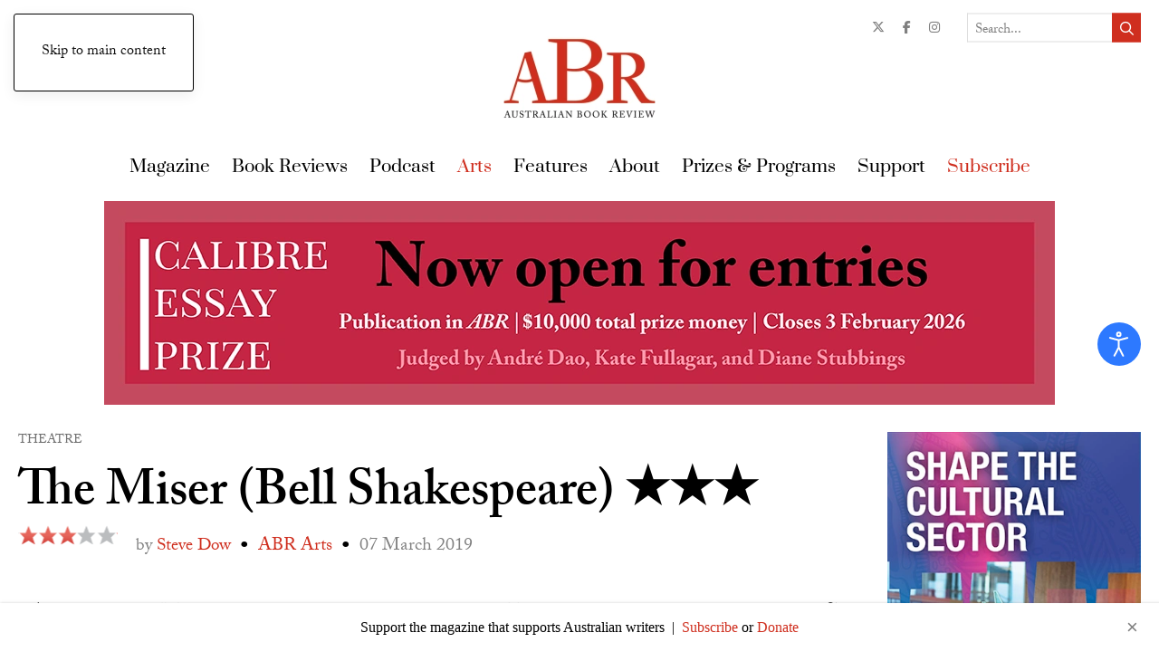

--- FILE ---
content_type: text/html; charset=utf-8
request_url: https://www.australianbookreview.com.au/arts-update/101-arts-update/5372-the-miser-bell-shakespeare
body_size: 32544
content:
<!DOCTYPE html>
<html prefix="og: http://ogp.me/ns#" lang="en-gb" dir="ltr">
    <head>
        <meta name="viewport" content="width=device-width, initial-scale=1">
        <link rel="icon" href="/templates/yootheme/packages/theme-joomla/assets/images/favicon.png" sizes="any">
                <link rel="apple-touch-icon" href="/templates/yootheme/packages/theme-joomla/assets/images/apple-touch-icon.png">
        <meta charset="utf-8" />
	<base href="https://www.australianbookreview.com.au/arts-update/101-arts-update/5372-the-miser-bell-shakespeare" />
	<meta name="keywords" content="The Miser, The Miser review, Bell Shakespeare, The Miser Bell Shakespeare, Steve Dow reviews 'The Miser' (Bell Shakespeare) for Australian Book Review, John Bell, Michelle Doake, Harriet Gordon-Anderson, Elizabeth Nabben, Sean O’Shea, , Jamie Oxenbould, Russell Smith, Damien Strouthos, Jessica Tovey, Justin Fleming, Peter Evans," />
	<meta name="twitter:card" content="summary" />
	<meta name="twitter:site" content="@AustBookReview" />
	<meta name="twitter:title" content="The Miser (Bell Shakespeare)" />
	<meta name="twitter:description" content="Steve Dow reviews &amp;#39;The Miser&amp;#39; (Bell Shakespeare) for Australian Book Review." />
	<meta name="twitter:image" content="https://www.australianbookreview.com.au/media/k2/items/cache/d106ef89c3a6a3f8bd2ba8064076995d_M.webp" />
	<meta name="och:twittercard" content="true" />
	<meta name="och:opengraph" content="true" />
	<meta name="robots" content="max-image-preview:large" />
	<meta name="author" content="Steve Dow" />
	<meta property="og:url" content="https://www.australianbookreview.com.au/arts-update/101-arts-update/5372-the-miser-bell-shakespeare" />
	<meta property="og:type" content="article" />
	<meta property="og:title" content="The Miser (Bell Shakespeare)" />
	<meta property="og:description" content="Steve Dow reviews &amp;#39;The Miser&amp;#39; (Bell Shakespeare) for Australian Book Review." />
	<meta property="og:image" content="https://www.australianbookreview.com.au/media/k2/items/cache/d106ef89c3a6a3f8bd2ba8064076995d_XL.webp" />
	<meta name="image" content="https://www.australianbookreview.com.au/media/k2/items/cache/d106ef89c3a6a3f8bd2ba8064076995d_XL.webp" />
	<meta name="twitter:image:alt" content="The Miser (Bell Shakespeare)" />
	<meta property="og:type" content="article" />
	<meta property="og:url" content="https://www.australianbookreview.com.au/arts-update/101-arts-update/5372-the-miser-bell-shakespeare" />
	<meta property="og:title" content="The Miser (Bell Shakespeare)" />
	<meta property="og:image" content="https://www.australianbookreview.com.au/media/k2/items/cache/d106ef89c3a6a3f8bd2ba8064076995d_XL.webp" />
	<meta property="og:image:width" content="900" />
	<meta property="og:image:height" content="600" />
	<meta property="og:site_name" content="Australian Book Review" />
	<meta property="og:description" content="Steve Dow reviews 'The Miser' (Bell Shakespeare) for Australian Book Review. " />
	<meta property="og:updated_time" content="2021-06-23 02:06:42" />
	<meta property="og:image:alt" content="The Miser (Bell Shakespeare)" />
	<meta property="article:modified_time" content="2021-06-23 02:06:42" />
	<meta property="article:published_time" content="2019-03-07 02:44:55" />
	<meta name="description" content="Steve Dow reviews &amp;#39;The Miser&amp;#39; (Bell Shakespeare) for Australian Book Review." />
	<meta name="generator" content="okeliedokelie" />
	<title>The Miser (Bell Shakespeare)</title>
	<link href="/abr-arts/101-arts-update/5372-the-miser-bell-shakespeare" rel="canonical" />
	<link href="/favicon.ico" rel="shortcut icon" type="image/vnd.microsoft.icon" />
	<link href="https://cdnjs.cloudflare.com/ajax/libs/magnific-popup.js/1.1.0/magnific-popup.min.css" rel="stylesheet" />
	<link href="https://cdnjs.cloudflare.com/ajax/libs/simple-line-icons/2.4.1/css/simple-line-icons.min.css" rel="stylesheet" />
	<link href="/components/com_k2/css/k2.css?v=2.11.20250512" rel="stylesheet" />
	<link href="/plugins/k2/userExtendedFields/userExtendedFields/tmpl/css/template.css" rel="stylesheet" />
	<link href="/media/plg_system_jcepro/site/css/content.min.css?86aa0286b6232c4a5b58f892ce080277" rel="stylesheet" />
	<link href="/media/com_rstbox/css/engagebox.css?f3592d79c48c31df3873345c46ab789d" rel="stylesheet" />
	<link href="/media/plg_system_jcemediabox/css/jcemediabox.min.css?2c837ab2c7cadbdc35b5bd7115e9eff1" rel="stylesheet" />
	<link href="/templates/yootheme/css/djmegamenu.css?4.3.7.pro" rel="stylesheet" />
	<link href="https://cdnjs.cloudflare.com/ajax/libs/animate.css/4.1.1/animate.compat.min.css" rel="stylesheet" />
	<link href="/templates/yootheme/css/djmobilemenu.css?4.3.7.pro" rel="stylesheet" />
	<link href="/modules/mod_djmegamenu/assets/css/theme_override.min.css?4.3.7.pro" rel="stylesheet" />
	<link href="/modules/mod_jak2filter/assets/css/style.css" rel="stylesheet" />
	<link href="/media/jui/css/chosen.css?f3592d79c48c31df3873345c46ab789d" rel="stylesheet" />
	<link href="/templates/yootheme_abr/css/theme.18.css?1758757670" rel="stylesheet" />
	<link href="/plugins/system/djaccessibility/module/assets/css/accessibility.css?1.11" rel="stylesheet" />
	<link href="https://fonts.googleapis.com/css2?family=Roboto:wght@400;700&display=swap" rel="stylesheet" />
	<style>

                        /* K2 - Magnific Popup Overrides */
                        .mfp-iframe-holder {padding:10px;}
                        .mfp-iframe-holder .mfp-content {max-width:100%;width:100%;height:100%;}
                        .mfp-iframe-scaler iframe {background:#fff;padding:10px;box-sizing:border-box;box-shadow:none;}
                    .eb-1 .eb-dialog{--eb-max-width:980px;--eb-height:auto;--eb-padding:30px;--eb-border-radius:0;--eb-background-color:rgba(234, 225, 208, 1);--eb-text-color:rgba(72, 72, 72, 1);--eb-dialog-shadow:var(--eb-shadow-1);--eb-border-style:none;--eb-border-color:rgba(46, 198, 100, 1);--eb-border-width:15px;--eb-overlay-enabled:1;--eb-overlay-clickable:1;--eb-bg-image-enabled:0;--eb-background-image:none;}.eb-1 .eb-close{--eb-close-button-inside:block;--eb-close-button-outside:none;--eb-close-button-icon:block;--eb-close-button-image:none;--eb-close-button-font-size:34px;--eb-close-button-color:rgba(128, 128, 128, 1);--eb-close-button-hover-color:rgba(128, 128, 128, 1);}.eb-1 .eb-backdrop{--eb-overlay-background-color:rgba(0, 0, 0, 0.6);}.eb-1.eb-inst{justify-content:center;align-items:flex-start;}.eb-1 {
                --animation_duration: 400ms;

            }
        .eb-5 .eb-dialog{--eb-max-width:100%;--eb-height:auto;--eb-padding:15px;--eb-border-radius:0;--eb-background-color:rgba(255, 255, 255, 1);--eb-text-color:rgba(0, 0, 0, 1);--eb-dialog-shadow:var(--eb-shadow-2);text-align:center;--eb-border-style:none;--eb-border-color:#5db75d;--eb-border-width:0px;--eb-overlay-enabled:0;--eb-bg-image-enabled:0;--eb-background-image:none;}.eb-5 .eb-close{--eb-close-button-inside:block;--eb-close-button-outside:none;--eb-close-button-icon:block;--eb-close-button-image:none;--eb-close-button-font-size:22px;--eb-close-button-color:rgba(0, 0, 0, 0.5);--eb-close-button-hover-color:rgba(163, 163, 163, 1);}.eb-5 .eb-dialog .eb-container{justify-content:center;min-height:100%;display:flex;flex-direction:column;}.eb-5.eb-inst{justify-content:flex-start;align-items:flex-end;}.eb-5 {
                --animation_duration: 400ms;

            }
        .ebStickyBar .eb {
    font-size: 16px;
}
.ebStickyBar .eb-close {
    margin-top: -15px;
    right: 16px;
    top: 50%;
}
.ebStickyBar .eb-close span {
    border: solid 2px rgba(255,255,255,.3);
    border-radius: 100%;
    width: 27px;
    height: 27px;
    display: flex;
    justify-content: center;
    font-family: Arial;
}
.ebStickyBar .eb-close:hover span {
    border-color: rgba(255,255,255,1);
}

.eb a {
    color: #CF2E1E;
}
.dj-hideitem { display: none !important; }

		@media (min-width: 960px) { #dj-megamenu427mobile { display: none; } }
		@media (max-width: 959px) { #dj-megamenu427, #dj-megamenu427sticky, #dj-megamenu427placeholder { display: none !important; } }
	
#jak2filter-form-415 div.ui-accordion-content {
	display:table;
}
.djacc { font-family: Roboto, sans-serif; }.djacc--sticky.djacc-popup { margin: 20px 20px; }
	</style>
	<script type="application/json" class="joomla-script-options new">{"csrf.token":"8079dcdb1a77e0333ed9d858977d6104","system.paths":{"root":"","base":""},"system.keepalive":{"interval":1740000,"uri":"\/component\/ajax\/?format=json"}}</script>
	<script src="/media/jui/js/jquery.min.js?f3592d79c48c31df3873345c46ab789d"></script>
	<script src="/media/jui/js/jquery-noconflict.js?f3592d79c48c31df3873345c46ab789d"></script>
	<script src="/media/jui/js/jquery-migrate.min.js?f3592d79c48c31df3873345c46ab789d"></script>
	<script src="https://cdnjs.cloudflare.com/ajax/libs/magnific-popup.js/1.1.0/jquery.magnific-popup.min.js"></script>
	<script src="/media/k2/assets/js/k2.frontend.js?v=2.11.20250512&sitepath=/"></script>
	<script src="https://www.google.com/recaptcha/api.js?onload=onK2RecaptchaLoaded&render=explicit"></script>
	<script src="/media/jui/js/bootstrap.min.js?f3592d79c48c31df3873345c46ab789d"></script>
	<script src="/media/system/js/core.js?f3592d79c48c31df3873345c46ab789d"></script>
	<!--[if lt IE 9]><script src="/media/system/js/polyfill.event.js?f3592d79c48c31df3873345c46ab789d"></script><![endif]-->
	<script src="/media/system/js/keepalive.js?f3592d79c48c31df3873345c46ab789d"></script>
	<script src="/media/com_rstbox/js/vendor/velocity.min.js?f3592d79c48c31df3873345c46ab789d"></script>
	<script src="/media/com_rstbox/js/vendor/velocity.ui.min.js?f3592d79c48c31df3873345c46ab789d"></script>
	<script src="/media/com_rstbox/js/animations.js?f3592d79c48c31df3873345c46ab789d"></script>
	<script src="/media/com_rstbox/js/engagebox.js?f3592d79c48c31df3873345c46ab789d"></script>
	<script src="/media/plg_system_jcemediabox/js/jcemediabox.min.js?2c837ab2c7cadbdc35b5bd7115e9eff1"></script>
	<script src="/modules/mod_djmegamenu/assets/js/jquery.djmegamenu.min.js?4.3.7.pro" defer></script>
	<script src="/modules/mod_djmegamenu/assets/js/jquery.djmobilemenu.min.js?4.3.7.pro" defer></script>
	<script src="/modules/mod_jak2filter/assets/js/jak2filter.js?v=2"></script>
	<script src="/modules/mod_jak2filter/assets/jquery/jquery-sortable.js"></script>
	<script src="/modules/mod_jak2filter/assets/sortablejs/Sortable.min.js"></script>
	<script src="/media/system/js/multiselect.js?f3592d79c48c31df3873345c46ab789d"></script>
	<script src="/media/jui/js/chosen.jquery.min.js?f3592d79c48c31df3873345c46ab789d"></script>
	<script src="/templates/yootheme/vendor/assets/uikit/dist/js/uikit.min.js?4.5.21"></script>
	<script src="/templates/yootheme/vendor/assets/uikit/dist/js/uikit-icons-paladin.min.js?4.5.21"></script>
	<script src="/templates/yootheme/js/theme.js?4.5.21"></script>
	<script src="/templates/yootheme_abr/js/custom.js?4.5.21"></script>
	<script src="/plugins/system/djaccessibility/module/assets/js/accessibility.min.js?1.11"></script>
	<script>

                                function onK2RecaptchaLoaded() {
                                    grecaptcha.render("recaptcha", {
                                        "sitekey": "6Lf-mN4SAAAAAIvknrNVp2P3z4X-ut1dtWY4F5c-",
                                        "theme": "clean"
                                    });
                                }
                            document.addEventListener('DOMContentLoaded', function() {
            Array.prototype.slice.call(document.querySelectorAll('a span[id^="cloak"]')).forEach(function(span) {
                span.innerText = span.textContent;
            });
        });
            <!-- EngageBox #1 Actions Start -->
            
        !(function() {  
                if (!EngageBox) {
                    return;
                }

                EngageBox.onReady(function() {
                    var me = EngageBox.getInstance(1);

                    if (!me) {
                        return;
                    }

                    
        !(function() { me.on("open", function() { EngageBox.closeAll(); }); })();
                });
             })();
            <!-- EngageBox #1 Actions End -->
        jQuery(document).ready(function(){WfMediabox.init({"base":"\/","theme":"standard","width":"","height":"","lightbox":0,"shadowbox":0,"icons":1,"overlay":1,"overlay_opacity":0.8,"overlay_color":"#000000","transition_speed":500,"close":2,"labels":{"close":"Close","next":"Next","previous":"Previous","cancel":"Cancel","numbers":"{{numbers}}","numbers_count":"{{current}} of {{total}}","download":"Download"},"swipe":true,"expand_on_click":true});});
	if ($jak2depend == undefined || $jak2depend == "undefined")
		var $jak2depend = new Array();
	jQuery(document).ready(function() {
				Joomla.JMultiSelect('adminForm');
			});jQuery(function($){ initPopovers(); $("body").on("subform-row-add", initPopovers); function initPopovers (event, container) { $(container || document).find(".hasPopover").popover({"html": true,"trigger": "hover focus","container": "body"});} });
	jQuery(function ($) {
		initChosen();
		$("body").on("subform-row-add", initChosen);

		function initChosen(event, container)
		{
			container = container || document;
			$(container).find("select").chosen({"disable_search_threshold":10,"search_contains":true,"allow_single_deselect":true,"placeholder_text_multiple":"Type or select some options","placeholder_text_single":"Select an option","no_results_text":"No results match"});
		}
	});
	new DJAccessibility( {"cms":"joomla","yootheme":true,"position":"sticky","mobile_position":"sticky","layout":"popup","mobile_layout":"popup","align_position_popup":"center right","align_position_toolbar":"top center","align_mobile_position":"center right","breakpoint":"767px","direction":"top left","space":"true","version":"dmVyc2lvbnBybw==","speech_pitch":"1","speech_rate":"1","speech_volume":"1","ajax_url":"?option=com_ajax&plugin=Djaccessibility&format=raw"} )
	</script>
	<link rel="stylesheet preload" href="https://cdnjs.cloudflare.com/ajax/libs/animate.css/4.1.1/animate.compat.min.css" as="style">
	<script>window.yootheme ||= {}; var $theme = yootheme.theme = {"i18n":{"close":{"label":"Close"},"totop":{"label":"Back to top"},"marker":{"label":"Open"},"navbarToggleIcon":{"label":"Open Menu"},"paginationPrevious":{"label":"Previous page"},"paginationNext":{"label":"Next Page"},"searchIcon":{"toggle":"Open Search","submit":"Submit Search"},"slider":{"next":"Next slide","previous":"Previous slide","slideX":"Slide %s","slideLabel":"%s of %s"},"slideshow":{"next":"Next slide","previous":"Previous slide","slideX":"Slide %s","slideLabel":"%s of %s"},"lightboxPanel":{"next":"Next slide","previous":"Previous slide","slideLabel":"%s of %s","close":"Close"}}};</script>
	<!-- Start: Google Structured Data -->
			
<script type="application/ld+json" data-type="gsd">
{
    "@context": "https://schema.org",
    "@type": "BreadcrumbList",
    "itemListElement": [
        {
            "@type": "ListItem",
            "position": 1,
            "name": "Home",
            "item": "https://www.australianbookreview.com.au/"
        },
        {
            "@type": "ListItem",
            "position": 2,
            "name": "Arts",
            "item": "https://www.australianbookreview.com.au/arts-update/arts-update-recent-reviews"
        },
        {
            "@type": "ListItem",
            "position": 3,
            "name": "ABR Arts",
            "item": "https://www.australianbookreview.com.au/abr-arts"
        },
        {
            "@type": "ListItem",
            "position": 4,
            "name": "The Miser (Bell Shakespeare)",
            "item": "https://www.australianbookreview.com.au/arts-update/101-arts-update/5372-the-miser-bell-shakespeare"
        }
    ]
}
</script>

<script type="application/ld+json" data-type="gsd">
{
    "@context": "https://schema.org",
    "@type": "Review",
    "description": "At first glance, Molière’s The Miser, or L’Avare in the original French as first performed in 1668, contains the seeds of drama. Harpagon, an avaricious father, unceasingly heartless towards his grown son and daughter, and paranoid they will steal his beloved fortune, sounds like the stuff of tragedy; the scenario hints at an old man’s cognitive decline or undiagnosed mental health pathology. Yet the ironic words on the page and the sitcom-like setting of the same room throughout centre the play firmly in the realm of farce. In this adaptation by the Sydney-born playwright Justin Fleming, Bell Shakespeare’s go-to guy for Strine-ish Molière, there are four evenly spaced doors arrayed across a tall wall, through which Harpagon’s foppish children, opinionated servants, assorted go-betweens, and a sycophantic marriage broker make their swift entrances and exits in purposely garish wigs and costumes. They orbit John Bell, who is at once heroically repellent as the skinflint in question, a tyrannical patriarch picking his nose and sniffing fingers that have scratched his nether regions, and forever whinging about economic injustice while finding ways to short-change everyone he knows, monetarily and emotionally.",
    "url": "https://www.australianbookreview.com.au/arts-update/101-arts-update/5372-the-miser-bell-shakespeare",
    "datePublished": "2019-03-07T13:44:55+11:00",
    "publisher": {
        "@type": "Organization",
        "name": "Australian Book Review",
        "sameAs": "https://www.australianbookreview.com.au"
    },
    "inLanguage": "en",
    "itemReviewed": {
        "@type": "Book",
        "image": "https://www.australianbookreview.com.au/media/k2/items/cache/d106ef89c3a6a3f8bd2ba8064076995d_L.webp"
    },
    "author": {
        "@type": "Person",
        "name": "Steve Dow",
        "url": "https://www.australianbookreview.com.au/arts-update/101-arts-update/5372-the-miser-bell-shakespeare"
    },
    "reviewRating": {
        "@type": "Rating",
        "ratingValue": "3.0",
        "worstRating": 0,
        "bestRating": 5
    }
}
</script>
			<!-- End: Google Structured Data -->

        
                <link rel="apple-touch-icon" sizes="180x180" href="/templates/yootheme_abr/favicon/apple-touch-icon.png">
        <link rel="icon" type="image/png" sizes="32x32" href="/templates/yootheme_abr/favicon/favicon-32x32.png">
        <link rel="icon" type="image/png" sizes="16x16" href="/templates/yootheme_abr/favicon/favicon-16x16.png">
        <link rel="manifest" href="/templates/yootheme_abr/favicon/site.webmanifest">
        <link rel="mask-icon" href="/templates/yootheme_abr/favicon/safari-pinned-tab.svg" color="#5bbad5">
        <link rel="shortcut icon" href="/templates/yootheme_abr/favicon/favicon.ico">
        <meta name="msapplication-TileColor" content="#da532c">
        <meta name="msapplication-config" content="templates/yootheme_abr/favicon/browserconfig.xml">
        <meta name="theme-color" content="#ffffff">

                <link rel="stylesheet" href="https://use.typekit.net/rsp3gtd.css">
        
                <link href="/templates/yootheme_abr/css/fontawesome.min.css" rel="stylesheet" type="text/css">
        <link href="/templates/yootheme_abr/css/regular.min.css" rel="stylesheet" type="text/css">
        <link href="/templates/yootheme_abr/css/solid.min.css" rel="stylesheet" type="text/css">
        <link href="/templates/yootheme_abr/css/brands.min.css" rel="stylesheet" type="text/css">

                <link href="/templates/yootheme_abr/css/abr-custom.css?v=1768813862" rel="stylesheet" type="text/css">
        
        <!-- Google Tag Manager -->
        <script>(function(w,d,s,l,i){w[l]=w[l]||[];w[l].push({'gtm.start':
        new Date().getTime(),event:'gtm.js'});var f=d.getElementsByTagName(s)[0],
        j=d.createElement(s),dl=l!='dataLayer'?'&l='+l:'';j.async=true;j.src=
        'https://www.googletagmanager.com/gtm.js?id='+i+dl;f.parentNode.insertBefore(j,f);
        })(window,document,'script','dataLayer','GTM-PQ6VKTJ');</script>
        <!-- End Google Tag Manager -->


    </head>
    <body class=""><div class="dj-offcanvas-wrapper"><div class="dj-offcanvas-pusher"><div class="dj-offcanvas-pusher-in"><section class="djacc djacc-container djacc-popup djacc--hidden djacc--dark djacc--center-right">
			<button class="djacc__openbtn djacc__openbtn--default" aria-label="Open accessibility tools" title="Open accessibility tools">
			<svg xmlns="http://www.w3.org/2000/svg" width="48" height="48" viewBox="0 0 48 48">
				<path d="M1480.443,27.01l-3.891-7.51-3.89,7.51a1,1,0,0,1-.89.54,1.073,1.073,0,0,1-.46-.11,1,1,0,0,1-.43-1.35l4.67-9V10.21l-8.81-2.34a1,1,0,1,1,.51-1.93l9.3,2.47,9.3-2.47a1,1,0,0,1,.509,1.93l-8.81,2.34V17.09l4.66,9a1,1,0,1,1-1.769.92ZM1473.583,3a3,3,0,1,1,3,3A3,3,0,0,1,1473.583,3Zm2,0a1,1,0,1,0,1-1A1,1,0,0,0,1475.583,3Z" transform="translate(-1453 10.217)" fill="#fff"/>
			</svg>
		</button>
		<div class="djacc__panel">
		<div class="djacc__header">
			<p class="djacc__title">Accessibility Tools</p>
			<button class="djacc__reset" aria-label="Reset" title="Reset">
				<svg xmlns="http://www.w3.org/2000/svg" width="18" height="18" viewBox="0 0 18 18">
					<path d="M9,18a.75.75,0,0,1,0-1.5,7.5,7.5,0,1,0,0-15A7.531,7.531,0,0,0,2.507,5.25H3.75a.75.75,0,0,1,0,1.5h-3A.75.75,0,0,1,0,6V3A.75.75,0,0,1,1.5,3V4.019A9.089,9.089,0,0,1,2.636,2.636,9,9,0,0,1,15.364,15.365,8.94,8.94,0,0,1,9,18Z" fill="#fff"/>
				</svg>
			</button>
			<button class="djacc__close" aria-label="Close accessibility tools" title="Close accessibility tools">
				<svg xmlns="http://www.w3.org/2000/svg" width="14.828" height="14.828" viewBox="0 0 14.828 14.828">
					<g transform="translate(-1842.883 -1004.883)">
						<line x2="12" y2="12" transform="translate(1844.297 1006.297)" fill="none" stroke="#fff" stroke-linecap="round" stroke-width="2"/>
						<line x1="12" y2="12" transform="translate(1844.297 1006.297)" fill="none" stroke="#fff" stroke-linecap="round" stroke-width="2"/>
					</g>
				</svg>
			</button>
		</div>
		<ul class="djacc__list">
			<li class="djacc__item djacc__item--contrast">
				<button class="djacc__btn djacc__btn--invert-colors" title="Invert colors">
					<svg xmlns="http://www.w3.org/2000/svg" width="24" height="24" viewBox="0 0 24 24">
						<g fill="none" stroke="#fff" stroke-width="2">
							<circle cx="12" cy="12" r="12" stroke="none"/>
							<circle cx="12" cy="12" r="11" fill="none"/>
						</g>
						<path d="M0,12A12,12,0,0,1,12,0V24A12,12,0,0,1,0,12Z" fill="#fff"/>
					</svg>
					<span class="djacc_btn-label">Invert colors</span>
				</button>
			</li>
			<li class="djacc__item djacc__item--contrast">
				<button class="djacc__btn djacc__btn--monochrome" title="Monochrome">
					<svg xmlns="http://www.w3.org/2000/svg" width="24" height="24" viewBox="0 0 24 24">
						<g fill="none" stroke="#fff" stroke-width="2">
							<circle cx="12" cy="12" r="12" stroke="none"/>
							<circle cx="12" cy="12" r="11" fill="none"/>
						</g>
						<line y2="21" transform="translate(12 1.5)" fill="none" stroke="#fff" stroke-linecap="round" stroke-width="2"/>
						<path d="M5.853,7.267a12.041,12.041,0,0,1,1.625-1.2l6.3,6.3v2.829Z" transform="translate(-0.778 -4.278)" fill="#fff"/>
						<path d="M3.2,6.333A12.006,12.006,0,0,1,4.314,4.622l9.464,9.464v2.829Z" transform="translate(-0.778)" fill="#fff"/>
						<path d="M1.823,10.959a11.953,11.953,0,0,1,.45-2.378l11.506,11.5v2.829Z" transform="translate(-0.778)" fill="#fff"/>
					</svg>
					<span class="djacc_btn-label">Monochrome</span>
				</button>
			</li>
			<li class="djacc__item djacc__item--contrast">
				<button class="djacc__btn djacc__btn--dark-contrast" title="Dark contrast">
					<svg xmlns="http://www.w3.org/2000/svg" width="24" height="24" viewBox="0 0 24 24">
						<path d="M12,27A12,12,0,0,1,9.638,3.232a10,10,0,0,0,14.13,14.13A12,12,0,0,1,12,27Z" transform="translate(0 -3.232)" fill="#fff"/>
					</svg>
					<span class="djacc_btn-label">Dark contrast</span>
				</button>
			</li>
			<li class="djacc__item djacc__item--contrast">
				<button class="djacc__btn djacc__btn--light-contrast" title="Light contrast">
					<svg xmlns="http://www.w3.org/2000/svg" width="24" height="24" viewBox="0 0 32 32">
						<g transform="translate(7 7)" fill="none" stroke="#fff" stroke-width="2">
							<circle cx="9" cy="9" r="9" stroke="none"/>
							<circle cx="9" cy="9" r="8" fill="none"/>
						</g>
						<rect width="2" height="5" rx="1" transform="translate(15)" fill="#fff"/>
						<rect width="2" height="5" rx="1" transform="translate(26.607 3.979) rotate(45)" fill="#fff"/>
						<rect width="2" height="5" rx="1" transform="translate(32 15) rotate(90)" fill="#fff"/>
						<rect width="2" height="5" rx="1" transform="translate(28.021 26.607) rotate(135)" fill="#fff"/>
						<rect width="2" height="5" rx="1" transform="translate(15 27)" fill="#fff"/>
						<rect width="2" height="5" rx="1" transform="translate(7.515 23.071) rotate(45)" fill="#fff"/>
						<rect width="2" height="5" rx="1" transform="translate(5 15) rotate(90)" fill="#fff"/>
						<rect width="2" height="5" rx="1" transform="translate(8.929 7.515) rotate(135)" fill="#fff"/>
					</svg>
					<span class="djacc_btn-label">Light contrast</span>
				</button>
			</li>
			
			<li class="djacc__item djacc__item--contrast">
				<button class="djacc__btn djacc__btn--low-saturation" title="Low saturation">
					<svg xmlns="http://www.w3.org/2000/svg" width="24" height="24" viewBox="0 0 24 24">
						<g fill="none" stroke="#fff" stroke-width="2">
							<circle cx="12" cy="12" r="12" stroke="none"/>
							<circle cx="12" cy="12" r="11" fill="none"/>
						</g>
						<path d="M0,12A12,12,0,0,1,6,1.6V22.394A12,12,0,0,1,0,12Z" transform="translate(0 24) rotate(-90)" fill="#fff"/>
					</svg>
					<span class="djacc_btn-label">Low saturation</span>
				</button>
			</li>
			<li class="djacc__item djacc__item--contrast">
				<button class="djacc__btn djacc__btn--high-saturation" title="High saturation">
					<svg xmlns="http://www.w3.org/2000/svg" width="24" height="24" viewBox="0 0 24 24">
						<g fill="none" stroke="#fff" stroke-width="2">
							<circle cx="12" cy="12" r="12" stroke="none"/>
							<circle cx="12" cy="12" r="11" fill="none"/>
						</g>
						<path d="M0,12A12.006,12.006,0,0,1,17,1.088V22.911A12.006,12.006,0,0,1,0,12Z" transform="translate(0 24) rotate(-90)" fill="#fff"/>
					</svg>
					<span class="djacc_btn-label">High saturation</span>
				</button>
			</li>
			<li class="djacc__item">
				<button class="djacc__btn djacc__btn--highlight-links" title="Highlight links">
					<svg xmlns="http://www.w3.org/2000/svg" width="24" height="24" viewBox="0 0 24 24">
						<rect width="24" height="24" fill="none"/>
						<path d="M3.535,21.92a5.005,5.005,0,0,1,0-7.071L6.364,12.02a1,1,0,0,1,1.415,1.413L4.95,16.263a3,3,0,0,0,4.243,4.243l2.828-2.828h0a1,1,0,1,1,1.414,1.415L10.607,21.92a5,5,0,0,1-7.072,0Zm2.829-2.828a1,1,0,0,1,0-1.415L17.678,6.364a1,1,0,1,1,1.415,1.414L7.779,19.092a1,1,0,0,1-1.415,0Zm11.314-5.657a1,1,0,0,1,0-1.413l2.829-2.829A3,3,0,1,0,16.263,4.95L13.436,7.777h0a1,1,0,0,1-1.414-1.414l2.828-2.829a5,5,0,1,1,7.071,7.071l-2.828,2.828a1,1,0,0,1-1.415,0Z" transform="translate(-0.728 -0.728)" fill="#fff"/>
					</svg>
					<span class="djacc_btn-label">Highlight links</span>
				</button>
			</li>
			<li class="djacc__item">
				<button class="djacc__btn djacc__btn--highlight-titles" title="Highlight headings">
					<svg xmlns="http://www.w3.org/2000/svg" width="24" height="24" viewBox="0 0 24 24">
						<rect width="2" height="14" rx="1" transform="translate(5 5)" fill="#fff"/>
						<rect width="2" height="14" rx="1" transform="translate(10 5)" fill="#fff"/>
						<rect width="2" height="14" rx="1" transform="translate(17 5)" fill="#fff"/>
						<rect width="2" height="7" rx="1" transform="translate(12 11) rotate(90)" fill="#fff"/>
						<rect width="2" height="5" rx="1" transform="translate(19 5) rotate(90)" fill="#fff"/>
						<g fill="none" stroke="#fff" stroke-width="2">
							<rect width="24" height="24" rx="4" stroke="none"/>
							<rect x="1" y="1" width="22" height="22" rx="3" fill="none"/>
						</g>
					</svg>
					<span class="djacc_btn-label">Highlight headings</span>
				</button>
			</li>
			<li class="djacc__item">
				<button class="djacc__btn djacc__btn--screen-reader" title="Screen reader">
					<svg xmlns="http://www.w3.org/2000/svg" width="24" height="24" viewBox="0 0 24 24">
						<g fill="none" stroke="#fff" stroke-width="2">
							<circle cx="12" cy="12" r="12" stroke="none"/>
							<circle cx="12" cy="12" r="11" fill="none"/>
						</g>
						<path d="M2907.964,170h1.91l1.369-2.584,2.951,8.363,2.5-11.585L2919,170h2.132" transform="translate(-2902.548 -158)" fill="none" stroke="#fff" stroke-linecap="round" stroke-linejoin="round" stroke-width="2"/>
					</svg>
					<span class="djacc_btn-label">Screen reader</span>
				</button>
			</li>
			<li class="djacc__item">
				<button class="djacc__btn djacc__btn--read-mode" title="Read mode" data-label="Disable Read mode">
					<svg xmlns="http://www.w3.org/2000/svg" width="24" height="24" viewBox="0 0 24 24">
						<g fill="none" stroke="#fff" stroke-width="2">
							<rect width="24" height="24" rx="4" stroke="none"/>
							<rect x="1" y="1" width="22" height="22" rx="3" fill="none"/>
						</g>
						<rect width="14" height="2" rx="1" transform="translate(5 7)" fill="#fff"/>
						<rect width="14" height="2" rx="1" transform="translate(5 11)" fill="#fff"/>
						<rect width="7" height="2" rx="1" transform="translate(5 15)" fill="#fff"/>
					</svg>
					<span class="djacc_btn-label">Read mode</span>
				</button>
			</li>
			<li class="djacc__item djacc__item--full">
				<span class="djacc__arrows djacc__arrows--zoom">
					<span class="djacc__label">Content scaling</span>
					<span class="djacc__bar"></span>
					<span class="djacc__size">100<span class="djacc__percent">%</span></span>
					<button class="djacc__dec" aria-label="Decrease content size" title="Decrease content size">
						<svg xmlns="http://www.w3.org/2000/svg" width="10" height="2" viewBox="0 0 10 2">
							<g transform="translate(1 1)">
								<line x1="8" fill="none" stroke="#fff" stroke-linecap="round" stroke-width="2"/>
							</g>
						</svg>
					</button>
					<button class="djacc__inc" aria-label="Increase content size" title="Increase content size">
						<svg xmlns="http://www.w3.org/2000/svg" width="10" height="10" viewBox="0 0 10 10">
							<g transform="translate(1 1)">
								<line y2="8" transform="translate(4)" fill="none" stroke="#fff" stroke-linecap="round" stroke-width="2"/>
								<line x1="8" transform="translate(0 4)" fill="none" stroke="#fff" stroke-linecap="round" stroke-width="2"/>
							</g>
						</svg>
					</button>
				</span>
			</li>
			<li class="djacc__item djacc__item--full">
				<span class="djacc__arrows djacc__arrows--font-size">
					<span class="djacc__label">Font size</span>
					<span class="djacc__bar"></span>
					<span class="djacc__size">100<span class="djacc__percent">%</span></span>
					<button class="djacc__dec" aria-label="Decrease font size" title="Decrease font size">
						<svg xmlns="http://www.w3.org/2000/svg" width="10" height="2" viewBox="0 0 10 2">
							<g transform="translate(1 1)">
								<line x1="8" fill="none" stroke="#fff" stroke-linecap="round" stroke-width="2"/>
							</g>
						</svg>
					</button>
					<button class="djacc__inc" aria-label="Increase font size" title="Increase font size">
						<svg xmlns="http://www.w3.org/2000/svg" width="10" height="10" viewBox="0 0 10 10">
							<g transform="translate(1 1)">
								<line y2="8" transform="translate(4)" fill="none" stroke="#fff" stroke-linecap="round" stroke-width="2"/>
								<line x1="8" transform="translate(0 4)" fill="none" stroke="#fff" stroke-linecap="round" stroke-width="2"/>
							</g>
						</svg>
					</button>
				</span>
			</li>
			<li class="djacc__item djacc__item--full">
				<span class="djacc__arrows djacc__arrows--line-height">
					<span class="djacc__label">Line height</span>
					<span class="djacc__bar"></span>
					<span class="djacc__size">100<span class="djacc__percent">%</span></span>
					<button class="djacc__dec" aria-label="Decrease line height" title="Decrease line height">
						<svg xmlns="http://www.w3.org/2000/svg" width="10" height="2" viewBox="0 0 10 2">
							<g transform="translate(1 1)">
								<line x1="8" fill="none" stroke="#fff" stroke-linecap="round" stroke-width="2"/>
							</g>
						</svg>
					</button>
					<button class="djacc__inc" aria-label="Increase line height" title="Increase line height">
						<svg xmlns="http://www.w3.org/2000/svg" width="10" height="10" viewBox="0 0 10 10">
							<g transform="translate(1 1)">
								<line y2="8" transform="translate(4)" fill="none" stroke="#fff" stroke-linecap="round" stroke-width="2"/>
								<line x1="8" transform="translate(0 4)" fill="none" stroke="#fff" stroke-linecap="round" stroke-width="2"/>
							</g>
						</svg>
					</button>
				</span>
			</li>
			<li class="djacc__item djacc__item--full">
				<span class="djacc__arrows djacc__arrows--letter-spacing">
					<span class="djacc__label">Letter spacing</span>
					<span class="djacc__bar"></span>
					<span class="djacc__size">100<span class="djacc__percent">%</span></span>
					<button class="djacc__dec" aria-label="Decrease letter space" title="Decrease letter space">
						<svg xmlns="http://www.w3.org/2000/svg" width="10" height="2" viewBox="0 0 10 2">
							<g transform="translate(1 1)">
								<line x1="8" fill="none" stroke="#fff" stroke-linecap="round" stroke-width="2"/>
							</g>
						</svg>
					</button>
					<button class="djacc__inc" aria-label="Increase letter space" title="Increase letter space">
						<svg xmlns="http://www.w3.org/2000/svg" width="10" height="10" viewBox="0 0 10 10">
							<g transform="translate(1 1)">
								<line y2="8" transform="translate(4)" fill="none" stroke="#fff" stroke-linecap="round" stroke-width="2"/>
								<line x1="8" transform="translate(0 4)" fill="none" stroke="#fff" stroke-linecap="round" stroke-width="2"/>
							</g>
						</svg>
					</button>
				</span>
			</li>
					</ul>
			</div>
</section>
        <!-- Google Tag Manager (noscript) -->
        <noscript><iframe src="https://www.googletagmanager.com/ns.html?id=GTM-PQ6VKTJ" height="0" width="0" style="display:none visibility:hidden"></iframe></noscript>
        <!-- End Google Tag Manager (noscript) -->

        <div class="uk-hidden-visually uk-notification uk-notification-top-left uk-width-auto">
            <div class="uk-notification-message">
                <a href="#tm-main" class="uk-link-reset">Skip to main content</a>
            </div>
        </div>

        
        
        <div class="tm-page">

                        


<header class="tm-header-mobile uk-hidden@m">


        <div uk-sticky cls-active="uk-navbar-sticky" sel-target=".uk-navbar-container">
    
        <div class="uk-navbar-container">

            <div class="uk-container uk-container-expand">
                <nav class="uk-navbar" uk-navbar="{&quot;align&quot;:&quot;left&quot;,&quot;container&quot;:&quot;.tm-header-mobile &gt; [uk-sticky]&quot;,&quot;boundary&quot;:&quot;.tm-header-mobile .uk-navbar-container&quot;}">

                                        <div class="uk-navbar-left ">

                        
                                                    
<div class="uk-navbar-item" id="module-428">

    
    
<div class="uk-margin-remove-last-child custom" ><ul class="social-list">
<li class="social-list--signin"><a href="#" id="abr-signin" title="Sign In to ABR">Sign In</a></li>
</ul></div>

</div>

                        
                        
                    </div>
                    
                                        <div class="uk-navbar-center">

                                                    <a href="https://www.australianbookreview.com.au/" aria-label="Back to home" class="uk-logo uk-navbar-item">
    <picture>
<source type="image/webp" srcset="/templates/yootheme/cache/7e/australian-book-review-logo-7ef73448.webp 170w, /templates/yootheme/cache/db/australian-book-review-logo-dba47de5.webp 340w" sizes="(min-width: 170px) 170px">
<img alt="Australian Book Review logo" loading="eager" src="/templates/yootheme/cache/0e/australian-book-review-logo-0e39af31.png" width="170" height="92">
</picture></a>
                        
                        
                    </div>
                    
                                        <div class="uk-navbar-right">

                        
                                                    
<div class="uk-navbar-item" id="module-223">

    
    <div id="dj-megamenu427mobileWrap"></div>

</div>

                        
                    </div>
                    
                </nav>
            </div>

        </div>

        </div>
    



</header>




<header class="tm-header uk-visible@m">





        <div class="tm-headerbar-default tm-headerbar tm-headerbar-top">
        <div class="uk-container uk-container-expand">
            <div class="uk-position-relative uk-flex uk-flex-center uk-flex-middle">

                                <div class="uk-position-center-left uk-position-z-index-high">
                    
<div class="uk-panel" id="module-430">

    
    
<div class="uk-margin-remove-last-child custom" ><ul class="social-list">
<li class="social-list--signin"><a href="#" id="abr-signin" title="Sign In to ABR">Sign In</a></li>
</ul></div>

</div>

                </div>
                
                                <a href="https://www.australianbookreview.com.au/" aria-label="Back to home" class="uk-logo">
    <picture>
<source type="image/webp" srcset="/templates/yootheme/cache/7e/australian-book-review-logo-7ef73448.webp 170w, /templates/yootheme/cache/db/australian-book-review-logo-dba47de5.webp 340w" sizes="(min-width: 170px) 170px">
<img alt="Australian Book Review logo" loading="eager" src="/templates/yootheme/cache/0e/australian-book-review-logo-0e39af31.png" width="170" height="92">
</picture></a>
                
                                <div class="uk-position-center-right uk-position-z-index-high">
                    
<div class="uk-panel abr-social" id="module-421">

    
    
<div class="uk-margin-remove-last-child custom" ><ul class="social-list">
<li class="social-list--twitter"><a href="https://x.com/AustBookReview" target="_blank" rel="noopener" title="ABR on X"><i class="fa-brands fa-x-twitter" aria-hidden="true"></i></a></li>
<li class="social-list--fb"><a href="https://www.facebook.com/AustralianBookReview/" target="_blank" rel="noopener" title="ABR on Facebook"><i class="fa-brands fa-facebook-f" aria-hidden="true"></i></a></li>
<li class="social-list--ig"><a href="https://www.instagram.com/australianbookreview/" target="_blank" rel="noopener" title="ABR on Instagram"><i class="fa-brands fa-instagram" aria-hidden="true"></i></a></li>
<li class="social-list--search"><!-- START: Modules Anywhere -->
<form id="jak2filter-form-415" name="jak2filter-form-415" method="POST" action="https://www.australianbookreview.com.au/site-search">
	<div class="subclass">
		<div class="jak2-error onewarning" style="display:none;">JAK2_ONE_WARNING</div>
	</div>
	<input type="hidden" name="task" value="search"/>
	<input type="hidden" name="issearch" value="1"/>
	<input type="hidden" name="swr" value="0"/>
			<input type="hidden" name="theme" value="ja_k2filter_site_search"/>
				<!-- include sub category -->
		<input type="hidden" name="isc" value="1"/>
				<input type="hidden" id="ordering" name="ordering" value="publishUp"/>
				<input type="hidden" name="category_id" value="79,225,168,101,464,88,89,90,91,344,112,128,129,130,132,134,139,141,143,166,189,204,215,228,234,236,252,271,274,276,348,349,370,373,374,375,376,377,378,379,380,381,382,383,384,385,386,645,646,733,825,843,844,936,957,970,971,973,985,998,1011,1022,1027" />	
	<ul id="jak2filter415" class="ja-k2filter vertical-layout">
					<li class="jacol-1">
				<div class="subclass">
					<label class="group-label">
						Keyword 											</label>
					<input type="text" name="searchword" id="searchword415" class="inputbox"
						   value=""
						   placeholder="Search..."
						/>
											<!--<input type="hidden" name="st" value="" />-->
									</div>
			</li>
			
		
		
		
		
		
		
				<li class="last-item jacol-1">
			<div class="subclass">
									<input class="btn" type="button" onclick="jQuery('#jak2filter-form-415').trigger('filter.submit');" name="btnSubmit" value="&#xf002"/>
															</div>
		</li>
	</ul>
		<input type="text" style="display: none;">
</form>

<script type="text/javascript">
	/*<![CDATA[*/

	var $required_fields415 = 0;
	var $required_warning = "JAK2_REQUIRED_WARNING";
	var $cache415 = {};
	//validate date function
	function isDate(txtDate) {
		var reg = /^(\d{4})([\/-])(\d{1,2})\2(\d{1,2})$/;
		return reg.test(txtDate);
	}

	//validate startdate and enddate before submit form
	function validateDateRange(obj) {
		var from, to, field;
		obj = jQuery(obj);
		
		if (isDate(obj.val())) {
			obj.removeClass('date-error');
		} else {
			obj.addClass('date-error');
			return;
		}

		field = obj.data('field');
		if (obj.hasClass('k2datefrom')) {
			from = obj;
			to = jQuery('.k2dateto[data-field="'+field+'"]');
		} else if (obj.hasClass('k2dateto')) {
			from = jQuery('.k2datefrom[data-field="'+field+'"]');
			to = obj;
		} else {
			return;
		}
			}
	
	jQuery(window).on('load', function() {
			});
	
	jQuery(document).ready(function () {
		jQuery('#ja-extra-field-accordion-415').find('.ui-accordion-disabled.ui-state-disabled').each(function(){
			if (jQuery(this).next().find('.chzn-container.chzn-container-single').length)
				jQuery(this).next().find('.chzn-container.chzn-container-single').attr('style', 'width:auto;');
		});
		
		jQuery('.fsname').each(function () {
			jQuery(this).text(jQuery('#jak2filter415').find('option[value=' + jQuery(this).text() + ']').text());
		});

		var sortableEl = document.getElementById('jak2filter415');
		new Sortable(sortableEl, {
			draggable: "li.fssorts",
			handle: ".title",
			ghostClass: 'sortablejs-ghost',
			animation: 150,
			onEnd: function() {
							}
		});

		jQuery('#jak2filter415 #ordering').change(function () {
			if (jQuery(this).val() && !jQuery('#jak2filter415').find('li[data-of=' + jQuery(this).val() + ']').length) {
				var strout = '';
				
				if (jQuery.inArray(jQuery(this).val(), ['zelevance', 'best', 'modified', 'publishUp', 'zdate', 'featured']) === -1) {
					strout = '<div class="group-controls">'+
						'<div class="controls">'+
							'<input  type="radio" checked="" name="orders[' + jQuery(this).val() + ']" value="' + jQuery(this).val() + '" /><p class="ascending">JAK2ASC</p>'+
						'</div>';
					if (jQuery.inArray(jQuery(this).val(), ['adate']) === -1)
						strout += '<div class="controls">'+
							'<input  type="radio" name="orders[' + jQuery(this).val() + ']" value="r' + jQuery(this).val() + '" /><p class="decrease">JAK2DESC</p>'+
						'</div>';
					strout += '</div>';
				} else {
					strout = '<div class="group-controls"><div class="controls"><input  type="radio" checked="checked" name="orders[' + jQuery(this).val() + ']" value="r' + jQuery(this).val() + '" /><p class="decrease">JAK2DESC</p></div></div>';
				}
				jQuery(this).parents('li').after('<li class="fssorts jacol-1" data-of="' + jQuery(this).val() + '"> ' +
					'<div class="subclass">'+
						'<div class="title" style="cursor:move"><h6>' + jQuery(this).find('option:selected').html() + '</h6></div>' +
						strout+ 
						'<div class="controls"><button type="button" class="delete" onclick="jQuery(this).parents(\'li\').remove();">JAK2DELETE</button></div>'+
					'</div>'+
				'</li>');
			}
			jQuery(this).val('').trigger("liszt:updated");
								});

		if ( jQuery.browser.msie ) {
			jQuery('#searchword415').on('keyup', function(event) {
				var keycode = event.keyCode ? event.keyCode : event.which;
				if(keycode == 13 ) {
					jQuery('#jak2filter-form-415').trigger('filter.submit')
				}
			});
		}

		function resetChildren($current, $next) {
			if ($next) {
				var $data = $jak2depend[parseInt($next.data('exfield'))][$current.val()];
				if ($data != undefined && $data != 'undefined') {
					$next.html('');
					$next.append('<option value="">'+$next.data('extitle')+'</option>');
					for (var i=0;i<$data.length;i++) {
						$next.append('<option value="'+$data[i][0]+'">'+$data[i][1]+'</option>');
					}
					$next.chosen("destroy").chosen();
				} else {
					$next.html('');
					$next.append('<option value="">'+$next.data('extitle')+'</option>');
					$next.chosen("destroy").chosen();
				}
				var $_next = '#K2ExtraField_'+$next.data('exfield')+'_'+(parseInt($next.data('dependlv'))+1);
				if (jQuery($_next).length) resetChildren($next, jQuery($_next));
			}
		}

		jQuery('#jak2filter415 .jak2depend').change(function() {
			var elm, dependlv, exfield, autofield, $next, $prev, $ar, moduleid, dependarray, dependtxt, form;
			elm  = jQuery(this);
			dependlv = elm.data('dependlv');
			exfield = elm.data('exfield');
			autofield = elm.data('autofield');
			moduleid = 415;
			$next = jQuery('#jak2filter'+moduleid+' #K2ExtraField_'+exfield+'_'+(dependlv + 1));
			if ($next.length) resetChildren(elm, $next);

			dependarray = jQuery('#jak2filter'+moduleid+' #xf_'+ exfield +'_array');
			dependarray.val('');

			jQuery('#jak2filter415 .jak2depend[data-exfield="'+exfield+'"]').each(function(){
				$ar = dependarray.val();
				if (jQuery(this).val() != '')
					$ar += jQuery(this).val()+',';
				dependarray.val($ar);
			});

			dependtxt = jQuery('#jak2filter'+moduleid+' #xf_'+exfield+'_txt');
			dependtxt.val(elm.val());

			if (elm.val() == '') { // get the prev value if choose no value at current.
				$prev = jQuery('#jak2filter'+moduleid+' #K2ExtraField_'+exfield+'_'+(dependlv-1));
				if ($prev.length) {
					dependtxt.val($prev.val());
				}
			}

					});

		if (jQuery('#jak2filter415').find('#category_id').length) {
			jak2DisplayExtraFields(415, jQuery('#jak2filter415').find('#category_id'), 0);
		}

		
				jQuery('#jak2filter-form-415').on('filter.submit', function () { 
			var $check = checkrequired($required_fields415, "jak2filter-form-415");
			if ($check == true) {
				jQuery('#jak2filter-form-415').submit();
			} else {
				var top = jQuery('#jak2filter-form-415').find('.jak2-error:visible').first().offset().top - 100;
				jQuery("html, body").animate({scrollTop: top});
				return false;
			}
		});
					});
	/*]]>*/
</script><!-- END: Modules Anywhere --></li>
</ul></div>

</div>

                </div>
                
            </div>
        </div>
    </div>
    
    
        
            <div class="uk-navbar-container">

                <div class="uk-container uk-container-expand">
                    <nav class="uk-navbar" uk-navbar="{&quot;align&quot;:&quot;left&quot;,&quot;container&quot;:&quot;.tm-header&quot;,&quot;boundary&quot;:&quot;.tm-header .uk-navbar-container&quot;}">

                        <div class="uk-navbar-center">
                            
<div class="uk-navbar-item" id="module-427">

    
    <div class="dj-megamenu-wrapper" data-tmpl="yootheme">
		<ul id="dj-megamenu427" class="dj-megamenu dj-megamenu-override dj-megamenu-wcag horizontalMenu  dj-fa-0" data-options='{"wrap":null,"animIn":"fadeIn","animOut":"zoomOut","animSpeed":"normal","openDelay":"250","closeDelay":"500","event":"mouseenter","eventClose":"mouseleave","parentOpen":"0","fixed":"0","offset":"0","theme":"override","direction":"ltr","wcag":"1","overlay":"0"}' data-trigger="959" role="menubar" aria-label="Main Menu - YT">
		<li class="dj-up itemid119 first parent" role="none"><a class="dj-up_a  "  aria-haspopup="true" aria-expanded="false" href="/abr-online"  role="menuitem"><span class="dj-drop" ><span class="title"><span class="name">Magazine</span></span><span class="arrow" aria-hidden="true"></span></span></a><div class="dj-subwrap  single_column subcols1" style=""><div class="dj-subwrap-in" style="width:230px;"><div class="dj-subcol" style="width:230px"><ul class="dj-submenu" role="menu" aria-label="Magazine"><li class="itemid416 first" role="none"><a href="/abr-online/current-issue"  role="menuitem"><span class="title"><span class="name">Current Issue</span></span></a></li><li class="itemid417 alias" role="none"><a href="/abr-online"  role="menuitem"><span class="title"><span class="name">Archive</span></span></a></li><li class="itemid120" role="none"><a href="/abr-online/indexes"  role="menuitem"><span class="title"><span class="name">Indexes</span></span></a></li><li class="itemid2915" role="none"><a href="/abr-online/facsimile-editions"  role="menuitem"><span class="title"><span class="name">Facsimile Editions</span></span></a></li></ul></div></div></div></li><li class="dj-up itemid638 parent" role="none"><a class="dj-up_a  "  aria-haspopup="true" aria-expanded="false"   tabindex="0"  role="menuitem"><span class="dj-drop" ><span class="title"><span class="name">Book Reviews</span></span><span class="arrow" aria-hidden="true"></span></span></a><div class="dj-subwrap  single_column subcols1" style=""><div class="dj-subwrap-in" style="width:230px;"><div class="dj-subcol" style="width:230px"><ul class="dj-submenu" role="menu" aria-label="Book Reviews"><li class="itemid640 first" role="none"><a href="/book-reviews/fiction"  role="menuitem"><span class="title"><span class="name">Fiction</span></span></a></li><li class="itemid641 parent" role="none"><a class="dj-more "  aria-haspopup="true" aria-expanded="false" href="/book-reviews/non-fiction"  role="menuitem"><span class="title"><span class="name">Non Fiction</span></span><span class="arrow" aria-hidden="true"></span></a><div class="dj-subwrap  multiple_cols subcols2" style=""><div class="dj-subwrap-in" style="width:460px;"><div class="dj-subcol" style="width:230px"><ul class="dj-submenu" role="menu" aria-label="Non Fiction"><li class="itemid642 first" role="none"><a href="/book-reviews/non-fiction/anthologies"  role="menuitem"><span class="title"><span class="name">Anthology</span></span></a></li><li class="itemid643" role="none"><a href="/book-reviews/non-fiction/art"  role="menuitem"><span class="title"><span class="name">Art</span></span></a></li><li class="itemid693" role="none"><a href="/book-reviews/non-fiction/australian-history"  role="menuitem"><span class="title"><span class="name">Australian History</span></span></a></li><li class="itemid2059" role="none"><a href="/book-reviews/non-fiction/australian-politics"  role="menuitem"><span class="title"><span class="name">Australian Politics</span></span></a></li><li class="itemid2057" role="none"><a href="/book-reviews/non-fiction/biography"  role="menuitem"><span class="title"><span class="name">Biography</span></span></a></li><li class="itemid646" role="none"><a href="/book-reviews/non-fiction/environment-and-climate"  role="menuitem"><span class="title"><span class="name">Environment and Climate</span></span></a></li><li class="itemid2055" role="none"><a href="/book-reviews/non-fiction/essay-collections"  role="menuitem"><span class="title"><span class="name">Essay collections</span></span></a></li><li class="itemid1964" role="none"><a href="/book-reviews/non-fiction/economics"  role="menuitem"><span class="title"><span class="name">Economics</span></span></a></li><li class="itemid2062" role="none"><a href="/book-reviews/non-fiction/feminism"  role="menuitem"><span class="title"><span class="name">Feminism</span></span></a></li><li class="itemid647" role="none"><a href="/book-reviews/non-fiction/film"  role="menuitem"><span class="title"><span class="name">Film</span></span></a></li><li class="itemid2204" role="none"><a href="/book-reviews/non-fiction/gender-and-sexuality"  role="menuitem"><span class="title"><span class="name">Gender and Sexuality</span></span></a></li><li class="itemid649" role="none"><a href="/book-reviews/non-fiction/history"  role="menuitem"><span class="title"><span class="name">History</span></span></a></li><li class="itemid2063" role="none"><a href="/book-reviews/non-fiction/illness-and-disability"  role="menuitem"><span class="title"><span class="name">Illness and Disability</span></span></a></li><li class="itemid650" role="none"><a href="/book-reviews/non-fiction/indigenous-studies"  role="menuitem"><span class="title"><span class="name">Indigenous Studies</span></span></a></li><li class="itemid2108" role="none"><a href="/book-reviews/non-fiction/selected-writings"  role="menuitem"><span class="title"><span class="name">Indigenous Writing</span></span></a></li></ul></div><div class="dj-subcol" style="width:230px"><ul class="dj-submenu" role="menu" aria-label="Language"><li class="itemid653 first" role="none"><a href="/book-reviews/non-fiction/language"  role="menuitem"><span class="title"><span class="name">Language</span></span></a></li><li class="itemid695" role="none"><a href="/book-reviews/non-fiction/law"  role="menuitem"><span class="title"><span class="name">Law</span></span></a></li><li class="itemid694" role="none"><a href="/book-reviews/non-fiction/letters"  role="menuitem"><span class="title"><span class="name">Letters</span></span></a></li><li class="itemid654" role="none"><a href="/book-reviews/non-fiction/literary-studies"  role="menuitem"><span class="title"><span class="name">Literary Studies</span></span></a></li><li class="itemid655" role="none"><a href="/book-reviews/non-fiction/media"  role="menuitem"><span class="title"><span class="name">Media</span></span></a></li><li class="itemid2058" role="none"><a href="/book-reviews/non-fiction/memoir"  role="menuitem"><span class="title"><span class="name">Memoir</span></span></a></li><li class="itemid660" role="none"><a href="/book-reviews/non-fiction/philosophy"  role="menuitem"><span class="title"><span class="name">Philosophy</span></span></a></li><li class="itemid661" role="none"><a href="/book-reviews/non-fiction/poetry"  role="menuitem"><span class="title"><span class="name">Poetry</span></span></a></li><li class="itemid662" role="none"><a href="/book-reviews/non-fiction/politics"  role="menuitem"><span class="title"><span class="name">Politics</span></span></a></li><li class="itemid2061" role="none"><a href="/book-reviews/non-fiction/religion"  role="menuitem"><span class="title"><span class="name">Religion</span></span></a></li><li class="itemid663" role="none"><a href="/book-reviews/non-fiction/science"  role="menuitem"><span class="title"><span class="name">Science and Technology</span></span></a></li><li class="itemid664" role="none"><a href="/book-reviews/non-fiction/society"  role="menuitem"><span class="title"><span class="name">Society</span></span></a></li><li class="itemid2107" role="none"><a href="/book-reviews/non-fiction/translations"  role="menuitem"><span class="title"><span class="name">Translations</span></span></a></li><li class="itemid2060" role="none"><a href="/book-reviews/non-fiction/travel"  role="menuitem"><span class="title"><span class="name">Travel</span></span></a></li><li class="itemid702" role="none"><a href="/book-reviews/non-fiction/war"  role="menuitem"><span class="title"><span class="name">War</span></span></a></li></ul></div></div></div></li><li class="itemid1431" role="none"><a href="/book-reviews/poetry-collections"  role="menuitem"><span class="title"><span class="name">Poetry</span></span></a></li><li class="itemid3007" role="none"><a href="/book-reviews/review-essays"  role="menuitem"><span class="title"><span class="name">Review Essays</span></span></a></li></ul></div></div></div></li><li class="dj-up itemid1863" role="none"><a class="dj-up_a  " href="/podcast"  role="menuitem"><span ><span class="title"><span class="name">Podcast</span></span></span></a></li><li class="dj-up itemid455 current active parent alias" role="none"><a class="dj-up_a active "  aria-haspopup="true" aria-expanded="false" href="/arts-update/arts-update-recent-reviews"  role="menuitem"><span class="dj-drop" ><span class="title"><span class="name">Arts</span></span><span class="arrow" aria-hidden="true"></span></span></a><div class="dj-subwrap  single_column subcols1" style=""><div class="dj-subwrap-in" style="width:230px;"><div class="dj-subcol" style="width:230px"><ul class="dj-submenu" role="menu" aria-label="Arts"><li class="itemid1313 first" role="none"><a href="/arts-update/arts-highlights-of-the-year"  role="menuitem"><span class="title"><span class="name">Arts Highlights of the Year</span></span></a></li><li class="itemid732" role="none"><a href="/arts-update/theatre"  role="menuitem"><span class="title"><span class="name">Theatre</span></span></a></li><li class="itemid1155" role="none"><a href="/arts-update/opera"  role="menuitem"><span class="title"><span class="name">Opera</span></span></a></li><li class="itemid634" role="none"><a href="/arts-update/film"  role="menuitem"><span class="title"><span class="name">Film</span></span></a></li><li class="itemid637" role="none"><a href="/arts-update/visual-arts"  role="menuitem"><span class="title"><span class="name">Visual Arts</span></span></a></li><li class="itemid1105" role="none"><a href="/arts-update/festivals"  role="menuitem"><span class="title"><span class="name">Festivals</span></span></a></li><li class="itemid733" role="none"><a href="/arts-update/music"  role="menuitem"><span class="title"><span class="name">Music</span></span></a></li><li class="itemid1117" role="none"><a href="/arts-update/television-and-games"  role="menuitem"><span class="title"><span class="name">Television</span></span></a></li><li class="itemid1159" role="none"><a href="/arts-update/write-for-abr-arts"  role="menuitem"><span class="title"><span class="name">Write for ABR Arts</span></span></a></li><li class="itemid844" role="none"><a href="/arts-update/arts-update-recent-reviews"  role="menuitem"><span class="title"><span class="name">Recent reviews</span></span></a></li><li class="itemid2662" role="none"><a href="/arts-update/backstage"  role="menuitem"><span class="title"><span class="name">Backstage</span></span></a></li><li class="itemid633" role="none"><a href="/arts-update/arts-commentary"  role="menuitem"><span class="title"><span class="name">Commentary</span></span></a></li><li class="itemid843" role="none"><a href="/arts-update/dance"  role="menuitem"><span class="title"><span class="name">Dance</span></span></a></li></ul></div></div></div></li><li class="dj-up itemid697 parent" role="none"><a class="dj-up_a  "  aria-haspopup="true" aria-expanded="false" href="/features"  role="menuitem"><span class="dj-drop" ><span class="title"><span class="name">Features</span></span><span class="arrow" aria-hidden="true"></span></span></a><div class="dj-subwrap  single_column subcols1" style=""><div class="dj-subwrap-in" style="width:230px;"><div class="dj-subcol" style="width:230px"><ul class="dj-submenu" role="menu" aria-label="Features"><li class="itemid1424 first" role="none"><a href="/features/book-of-the-week"  role="menuitem"><span class="title"><span class="name">Book of the Week</span></span></a></li><li class="itemid1999" role="none"><a href="/features/from-the-archive"  role="menuitem"><span class="title"><span class="name">From the Archive</span></span></a></li><li class="itemid1530" role="none"><a href="/features/book-talk"  role="menuitem"><span class="title"><span class="name">Book Talk</span></span></a></li><li class="itemid675" role="none"><a href="/features/poems"  role="menuitem"><span class="title"><span class="name">Poems</span></span></a></li><li class="itemid667" role="none"><a href="/features/books-of-the-year"  role="menuitem"><span class="title"><span class="name">Books of the Year</span></span></a></li><li class="itemid680 parent" role="none"><a class="dj-more "  aria-haspopup="true" aria-expanded="false" href="/features/interviews"  role="menuitem"><span class="title"><span class="name">Interviews</span></span><span class="arrow" aria-hidden="true"></span></a><div class="dj-subwrap  single_column subcols1" style=""><div class="dj-subwrap-in" style="width:230px;"><div class="dj-subcol" style="width:230px"><ul class="dj-submenu" role="menu" aria-label="Interviews"><li class="itemid681 first" role="none"><a href="/features/interviews/open-page"  role="menuitem"><span class="title"><span class="name">Open Page</span></span></a></li><li class="itemid1208" role="none"><a href="/features/interviews/publisher-of-the-month"  role="menuitem"><span class="title"><span class="name">Publisher of the Month</span></span></a></li><li class="itemid682" role="none"><a href="/features/interviews/critic-of-the-month"  role="menuitem"><span class="title"><span class="name">Critic of the Month</span></span></a></li><li class="itemid747" role="none"><a href="/features/interviews/poet-of-the-month"  role="menuitem"><span class="title"><span class="name">Poet of the Month</span></span></a></li><li class="itemid2663" role="none"><a href="/features/interviews/backstage"  role="menuitem"><span class="title"><span class="name">Backstage</span></span></a></li></ul></div></div></div></li><li class="itemid669" role="none"><a href="/features/essays"  role="menuitem"><span class="title"><span class="name">Essays</span></span></a></li><li class="itemid665 parent" role="none"><a class="dj-more "  aria-haspopup="true" aria-expanded="false" href="/features/essays-and-commentary"  role="menuitem"><span class="title"><span class="name">Commentary</span></span><span class="arrow" aria-hidden="true"></span></a><div class="dj-subwrap  single_column subcols1" style=""><div class="dj-subwrap-in" style="width:230px;"><div class="dj-subcol" style="width:230px"><ul class="dj-submenu" role="menu" aria-label="Commentary"><li class="itemid1407 first" role="none"><a href="/features/essays-and-commentary/supporting-the-abc-open-letter"  role="menuitem"><span class="title"><span class="name">Supporting the ABC - Open Letter</span></span></a></li><li class="itemid1160" role="none"><a href="/features/essays-and-commentary/yes-to-equality-open-letter"  role="menuitem"><span class="title"><span class="name">Yes to Equality - Open Letter</span></span></a></li><li class="itemid666" role="none"><a href="/features/essays-and-commentary/advances"  role="menuitem"><span class="title"><span class="name">Advances</span></span></a></li><li class="itemid668" role="none"><a href="/features/essays-and-commentary/calibre-essays"  role="menuitem"><span class="title"><span class="name">Calibre Prize Essays</span></span></a></li><li class="itemid670" role="none"><a href="/features/essays-and-commentary/fellowship-essays"  role="menuitem"><span class="title"><span class="name">Fellowship Essays</span></span></a></li><li class="itemid671" role="none"><a href="/features/essays-and-commentary/language-column"  role="menuitem"><span class="title"><span class="name">Language Column</span></span></a></li><li class="itemid672" role="none"><a href="/features/essays-and-commentary/letters-to-the-editor"  role="menuitem"><span class="title"><span class="name">Letters to the Editor</span></span></a></li></ul></div></div></div></li><li class="itemid1637 parent" role="none"><a class="dj-more "  aria-haspopup="true" aria-expanded="false"   tabindex="0"  role="menuitem"><span class="title"><span class="name">Creative Writing</span></span><span class="arrow" aria-hidden="true"></span></a><div class="dj-subwrap  single_column subcols1" style=""><div class="dj-subwrap-in" style="width:230px;"><div class="dj-subcol" style="width:230px"><ul class="dj-submenu" role="menu" aria-label="Creative Writing"><li class="itemid679 first" role="none"><a href="/features/creative-writing/short-stories"  role="menuitem"><span class="title"><span class="name">Short Stories</span></span></a></li><li class="itemid678" role="none"><a href="/features/creative-writing/jolley-prize"  role="menuitem"><span class="title"><span class="name">Jolley Prize stories</span></span></a></li></ul></div></div></div></li><li class="itemid1692" role="none"><a href="/features/epiphany"  role="menuitem"><span class="title"><span class="name">Epiphany</span></span></a></li><li class="itemid1755 parent" role="none"><a class="dj-more "  aria-haspopup="true" aria-expanded="false" href="/features/favourite-australian-novel-polls"  role="menuitem"><span class="title"><span class="name">FAN Polls</span></span><span class="arrow" aria-hidden="true"></span></a><div class="dj-subwrap  single_column subcols1" style=""><div class="dj-subwrap-in" style="width:230px;"><div class="dj-subcol" style="width:230px"><ul class="dj-submenu" role="menu" aria-label="FAN Polls"><li class="itemid1756 first" role="none"><a href="/features/favourite-australian-novel-polls/2009-abr-fan-poll"  role="menuitem"><span class="title"><span class="name">2009 ABR Fan Poll</span></span></a></li><li class="itemid1758" role="none"><a href="/features/favourite-australian-novel-polls/2019-abr-fan-poll"  role="menuitem"><span class="title"><span class="name">2019 ABR FAN Poll</span></span></a></li></ul></div></div></div></li><li class="itemid1336" role="none"><a href="/features/abr-online-exclusives"  role="menuitem"><span class="title"><span class="name">Online Exclusives</span></span></a></li></ul></div></div></div></li><li class="dj-up itemid117 parent" role="none"><a class="dj-up_a  "  aria-haspopup="true" aria-expanded="false" href="/about"  role="menuitem"><span class="dj-drop" ><span class="title"><span class="name">About</span></span><span class="arrow" aria-hidden="true"></span></span></a><div class="dj-subwrap  single_column subcols1" style=""><div class="dj-subwrap-in" style="width:230px;"><div class="dj-subcol" style="width:230px"><ul class="dj-submenu" role="menu" aria-label="About"><li class="itemid1264 first" role="none"><a href="/about/about-australian-book-review"  role="menuitem"><span class="title"><span class="name">About ABR</span></span></a></li><li class="itemid1526" role="none"><a href="/about/publishing-profile"  role="menuitem"><span class="title"><span class="name">Publishing Profile</span></span></a></li><li class="itemid125 parent" role="none"><a class="dj-more "  aria-haspopup="true" aria-expanded="false" href="/about/advertise"  role="menuitem"><span class="title"><span class="name">Advertising</span></span><span class="arrow" aria-hidden="true"></span></a><div class="dj-subwrap  single_column subcols1" style=""><div class="dj-subwrap-in" style="width:230px;"><div class="dj-subcol" style="width:230px"><ul class="dj-submenu" role="menu" aria-label="Advertising"><li class="itemid3016 first" role="none"><a href="/about/advertise/advertising-for-spn-members"  role="menuitem"><span class="title"><span class="name">Advertising for SPN members</span></span></a></li></ul></div></div></div></li><li class="itemid118" role="none"><a href="/about/contact"  role="menuitem"><span class="title"><span class="name">Contact</span></span></a></li><li class="itemid142 parent" role="none"><a class="dj-more "  aria-haspopup="true" aria-expanded="false"   tabindex="0"  role="menuitem"><span class="title"><span class="name">Submissions</span></span><span class="arrow" aria-hidden="true"></span></a><div class="dj-subwrap  single_column subcols1" style=""><div class="dj-subwrap-in" style="width:230px;"><div class="dj-subcol" style="width:230px"><ul class="dj-submenu" role="menu" aria-label="Submissions"><li class="itemid1266 first" role="none"><a href="/about/submissions/for-writers"  role="menuitem"><span class="title"><span class="name">For writers</span></span></a></li><li class="itemid1267" role="none"><a href="/about/submissions/for-publishers"  role="menuitem"><span class="title"><span class="name">For publishers</span></span></a></li><li class="itemid1268" role="none"><a href="/about/submissions/for-arts-companies"  role="menuitem"><span class="title"><span class="name">For arts companies</span></span></a></li></ul></div></div></div></li><li class="itemid1263 parent" role="none"><a class="dj-more "  aria-haspopup="true" aria-expanded="false"   tabindex="0"  role="menuitem"><span class="title"><span class="name">People</span></span><span class="arrow" aria-hidden="true"></span></a><div class="dj-subwrap  single_column subcols1" style=""><div class="dj-subwrap-in" style="width:230px;"><div class="dj-subcol" style="width:230px"><ul class="dj-submenu" role="menu" aria-label="People"><li class="itemid109 first" role="none"><a href="/about/people/staff"  role="menuitem"><span class="title"><span class="name">ABR Staff</span></span></a></li><li class="itemid146" role="none"><a href="/about/people/board"  role="menuitem"><span class="title"><span class="name">ABR Board</span></span></a></li><li class="itemid1055" role="none"><a href="/about/people/abr-laureates"  role="menuitem"><span class="title"><span class="name">ABR Laureates</span></span></a></li></ul></div></div></div></li><li class="itemid284" role="none"><a href="/about/events"  role="menuitem"><span class="title"><span class="name">Events</span></span></a></li><li class="itemid738" role="none"><a href="/about/abr-newsletters"  role="menuitem"><span class="title"><span class="name">Newsletters</span></span></a></li><li class="itemid902 parent" role="none"><a class="dj-more "  aria-haspopup="true" aria-expanded="false" href="/about/tours"  role="menuitem"><span class="title"><span class="name">Tours</span></span><span class="arrow" aria-hidden="true"></span></a><div class="dj-subwrap  single_column subcols1" style=""><div class="dj-subwrap-in" style="width:230px;"><div class="dj-subcol" style="width:230px"><ul class="dj-submenu" role="menu" aria-label="Tours"><li class="itemid2369 first" role="none"><a href="/about/tours/past-abr-cultural-tours"  role="menuitem"><span class="title"><span class="name">Past ABR Cultural Tours</span></span></a></li></ul></div></div></div></li><li class="itemid1262" role="none"><a href="/about/abr-history"  role="menuitem"><span class="title"><span class="name">Timeline</span></span></a></li><li class="itemid1207" role="none"><a href="/about/frequently-asked-questions"  role="menuitem"><span class="title"><span class="name">FAQs</span></span></a></li><li class="itemid2192" role="none"><a href="/about/for-bookstores"  role="menuitem"><span class="title"><span class="name">For Bookstores</span></span></a></li><li class="itemid771" role="none"><a href="/about/past-editorial-internships"  role="menuitem"><span class="title"><span class="name">Past Editorial Cadetships</span></span></a></li><li class="itemid2171" role="none"><a href="/about/letters-comments"  role="menuitem"><span class="title"><span class="name">Letters &amp; Comments</span></span></a></li></ul></div></div></div></li><li class="dj-up itemid1152 parent" role="none"><a class="dj-up_a  "  aria-haspopup="true" aria-expanded="false" href="/prizes-programs"  role="menuitem"><span class="dj-drop" ><span class="title"><span class="name">Prizes &amp; Programs</span></span><span class="arrow" aria-hidden="true"></span></span></a><div class="dj-subwrap  single_column subcols1" style=""><div class="dj-subwrap-in" style="width:230px;"><div class="dj-subcol" style="width:230px"><ul class="dj-submenu" role="menu" aria-label="Prizes &amp; Programs"><li class="itemid122 first parent" role="none"><a class="dj-more "  aria-haspopup="true" aria-expanded="false" href="/prizes-programs/calibre-prize"  role="menuitem"><span class="title"><span class="name">Calibre Essay Prize</span></span><span class="arrow" aria-hidden="true"></span></a><div class="dj-subwrap  single_column subcols1" style=""><div class="dj-subwrap-in" style="width:230px;"><div class="dj-subcol" style="width:230px"><ul class="dj-submenu" role="menu" aria-label="Calibre Essay Prize"><li class="itemid753 first" role="none"><a href="/prizes-programs/calibre-prize/calibre-online-entry"  role="menuitem"><span class="title"><span class="name">Submit your essay</span></span></a></li><li class="itemid3015" role="none"><a href="/prizes-programs/calibre-prize/2026"  role="menuitem"><span class="title"><span class="name">Current 2026 Prize</span></span></a></li><li class="itemid749" role="none"><a href="/prizes-programs/calibre-prize/judges"  role="menuitem"><span class="title"><span class="name">Judges</span></span></a></li><li class="itemid750" role="none"><a href="/prizes-programs/calibre-prize/frequently-asked-questions"  role="menuitem"><span class="title"><span class="name">Frequently Asked Questions</span></span></a></li><li class="itemid1202" role="none"><a href="/prizes-programs/calibre-prize/terms-and-conditions"  role="menuitem"><span class="title"><span class="name">Terms and Conditions</span></span></a></li><li class="itemid296" role="none"><a href="/prizes-programs/calibre-prize/past-winners"  role="menuitem"><span class="title"><span class="name">Past winners</span></span></a></li></ul></div></div></div></li><li class="itemid124 parent" role="none"><a class="dj-more "  aria-haspopup="true" aria-expanded="false" href="/prizes-programs/peter-porter-poetry-prize"  role="menuitem"><span class="title"><span class="name">Peter Porter Poetry Prize</span></span><span class="arrow" aria-hidden="true"></span></a><div class="dj-subwrap  single_column subcols1" style=""><div class="dj-subwrap-in" style="width:230px;"><div class="dj-subcol" style="width:230px"><ul class="dj-submenu" role="menu" aria-label="Peter Porter Poetry Prize"><li class="itemid2998 first" role="none"><a href="/prizes-programs/peter-porter-poetry-prize/2026-peter-porter-poetry-prize"  role="menuitem"><span class="title"><span class="name">2026 Peter Porter Poetry Prize</span></span></a></li><li class="itemid735" role="none"><a href="/prizes-programs/peter-porter-poetry-prize/past-winners"  role="menuitem"><span class="title"><span class="name">Past winners</span></span></a></li><li class="itemid740" role="none"><a href="/prizes-programs/peter-porter-poetry-prize/frequently-asked-questions"  role="menuitem"><span class="title"><span class="name">Frequently Asked Questions</span></span></a></li><li class="itemid1203" role="none"><a href="/prizes-programs/peter-porter-poetry-prize/terms-and-conditions"  role="menuitem"><span class="title"><span class="name">Terms and Conditions</span></span></a></li><li class="itemid2999" role="none"><a href="/prizes-programs/peter-porter-poetry-prize/peter-porter-judges-2026"  role="menuitem"><span class="title"><span class="name">Peter Porter Judges 2026</span></span></a></li></ul></div></div></div></li><li class="itemid143 parent" role="none"><a class="dj-more "  aria-haspopup="true" aria-expanded="false" href="/prizes-programs/elizabeth-jolley-story-prize"  role="menuitem"><span class="title"><span class="name">Elizabeth Jolley Story Prize</span></span><span class="arrow" aria-hidden="true"></span></a><div class="dj-subwrap  single_column subcols1" style=""><div class="dj-subwrap-in" style="width:230px;"><div class="dj-subcol" style="width:230px"><ul class="dj-submenu" role="menu" aria-label="Elizabeth Jolley Story Prize"><li class="itemid2191 first" role="none"><a href="/prizes-programs/elizabeth-jolley-story-prize/current-prize"  role="menuitem"><span class="title"><span class="name">Current Prize</span></span></a></li><li class="itemid760" role="none"><a href="/prizes-programs/elizabeth-jolley-story-prize/jolley-prize-judges"  role="menuitem"><span class="title"><span class="name">Judges</span></span></a></li><li class="itemid587" role="none"><a href="/prizes-programs/elizabeth-jolley-story-prize/frequently-asked-questions"  role="menuitem"><span class="title"><span class="name">Frequently Asked Questions</span></span></a></li><li class="itemid1204" role="none"><a href="/prizes-programs/elizabeth-jolley-story-prize/2025-terms-and-conditions"  role="menuitem"><span class="title"><span class="name">2025 Terms and Conditions</span></span></a></li><li class="itemid301" role="none"><a href="/prizes-programs/elizabeth-jolley-story-prize/past-winners"  role="menuitem"><span class="title"><span class="name">Past winners</span></span></a></li></ul></div></div></div></li><li class="itemid1821" role="none"><a href="/prizes-programs/abr-rising-stars"  role="menuitem"><span class="title"><span class="name">Rising Stars</span></span></a></li><li class="itemid2910 parent" role="none"><a class="dj-more "  aria-haspopup="true" aria-expanded="false" href="/prizes-programs/fellowships-1"  role="menuitem"><span class="title"><span class="name">Fellowships</span></span><span class="arrow" aria-hidden="true"></span></a><div class="dj-subwrap  single_column subcols1" style=""><div class="dj-subwrap-in" style="width:230px;"><div class="dj-subcol" style="width:230px"><ul class="dj-submenu" role="menu" aria-label="Fellowships"><li class="itemid1106 first" role="none"><a href="/prizes-programs/fellowships-1/current-fellowships"  role="menuitem"><span class="title"><span class="name">ABR Inglis Fellowship</span></span></a></li><li class="itemid2876" role="none"><a href="/prizes-programs/fellowships-1/abr-fellowships-faq"  role="menuitem"><span class="title"><span class="name">ABR Fellowships FAQ</span></span></a></li><li class="itemid2909" role="none"><a href="/prizes-programs/fellowships-1/abr-science-fellowship"  role="menuitem"><span class="title"><span class="name">ABR Science Fellowship</span></span></a></li><li class="itemid2877" role="none"><a href="/prizes-programs/fellowships-1/past-fellowships"  role="menuitem"><span class="title"><span class="name">Past Fellowships</span></span></a></li></ul></div></div></div></li><li class="itemid2917" role="none"><a href="/prizes-programs/peter-rose-editorial-cadetship"  role="menuitem"><span class="title"><span class="name">Peter Rose Editorial Cadetship</span></span></a></li></ul></div></div></div></li><li class="dj-up itemid126 parent separator" role="none"><a class="dj-up_a  "  aria-haspopup="true" aria-expanded="false"   tabindex="0"  role="menuitem"><span class="dj-drop" ><span class="title"><span class="name">Support</span></span><span class="arrow" aria-hidden="true"></span></span></a><div class="dj-subwrap  single_column subcols1" style=""><div class="dj-subwrap-in" style="width:230px;"><div class="dj-subcol" style="width:230px"><ul class="dj-submenu" role="menu" aria-label="Support"><li class="itemid730 first" role="none"><a href="/support-abr/donate-online"  role="menuitem"><span class="title"><span class="name">Donate to ABR</span></span></a></li><li class="itemid128" role="none"><a href="/support-abr/patrons-program"  role="menuitem"><span class="title"><span class="name">Patrons Program</span></span></a></li><li class="itemid500" role="none"><a href="/support-abr/current-patrons"  role="menuitem"><span class="title"><span class="name">Patrons List</span></span></a></li><li class="itemid568" role="none"><a href="/support-abr/supporters-and-sponsors"  role="menuitem"><span class="title"><span class="name">Partners</span></span></a></li><li class="itemid152" role="none"><a href="/support-abr/will-power"  role="menuitem"><span class="title"><span class="name">Will Power</span></span></a></li></ul></div></div></div></li><li class="dj-up itemid131 parent" role="none"><a class="dj-up_a  abr-subscribe"  aria-haspopup="true" aria-expanded="false" href="/subscribe"  role="menuitem"><span class="dj-drop" ><span class="title"><span class="name">Subscribe</span></span><span class="arrow" aria-hidden="true"></span></span></a><div class="dj-subwrap  single_column subcols1" style=""><div class="dj-subwrap-in" style="width:230px;"><div class="dj-subcol" style="width:230px"><ul class="dj-submenu" role="menu" aria-label="Subscribe"><li class="itemid415 first" role="none"><a href="/subscribe/online-subscriptions"  role="menuitem"><span class="title"><span class="name">Digital</span></span></a></li><li class="itemid418" role="none"><a href="/subscribe/print-subscriptions"  role="menuitem"><span class="title"><span class="name">Print + Digital</span></span></a></li><li class="itemid2905" role="none"><a href="/subscribe/abr-arts"  role="menuitem"><span class="title"><span class="name">ABR Arts</span></span></a></li><li class="itemid904" role="none"><a href="/subscribe/take-two-subscriptions"  role="menuitem"><span class="title"><span class="name">Take Two</span></span></a></li><li class="itemid137" role="none"><a href="/subscribe/purchase-magazines"  role="menuitem"><span class="title"><span class="name">Purchase an issue</span></span></a></li><li class="itemid2525" role="none"><a href="https://www.australianbookreview.com.au/subscribe/purchase-abr-as-a-gift"  role="menuitem"><span class="title"><span class="name">Purchase ABR as a Gift</span></span></a></li><li class="itemid1156" role="none"><a href="/subscribe/institutional-subscriptions"  role="menuitem"><span class="title"><span class="name">Institutional subscriptions</span></span></a></li><li class="itemid2728" role="none"><a href="/subscribe/for-those-25-and-under"  role="menuitem"><span class="title"><span class="name">For those 25 and under</span></span></a></li><li class="itemid2901" role="none"><a href="/subscribe/purchase-an-abr-tote-bag"  role="menuitem"><span class="title"><span class="name">Purchase an ABR Tote Bag</span></span></a></li><li class="itemid2902" role="none"><a href="/subscribe/subscriber-giveaways"  role="menuitem"><span class="title"><span class="name">Subscriber giveaways</span></span></a></li></ul></div></div></div></li></ul>
			<div id="dj-megamenu427mobile" class="dj-megamenu-accordion dj-megamenu-accordion-override dj-pos-absolute  dj-align-right dj-fa-0 ">
	<button class="dj-mobile-open-btn dj-fa-0" aria-label="Open mobile menu"><span class="dj-mobile-open-icon" aria-hidden="true"></span><span class="dj-mobile-open-label">Menu</span></button>	<div class="dj-accordion dj-accordion-override ">
		<div class="dj-accordion-in">
      <!-- START: Modules Anywhere -->
<div class="uk-margin-remove-last-child custom" ><ul class="social-list-mobile">
<li class="social-list--twitter"><a href="https://x.com/AustBookReview" target="_blank" rel="noopener" title="ABR on X"><i class="fa-brands fa-x-twitter" aria-hidden="true"></i></a></li>
<li><a href="https://www.facebook.com/AustralianBookReview/" target="_blank" rel="noopener" title="ABR on Facebook"><i class="fa-brands fa-facebook-f" aria-hidden="true"></i></a></li>
<li><a href="https://www.instagram.com/australianbookreview/" target="_blank" rel="noopener" title="ABR on Instagram"><i class="fa-brands fa-instagram" aria-hidden="true"></i></a></li>
</ul></div>
<!-- END: Modules Anywhere -->
			<ul class="dj-mobile-nav dj-mobile-override " role="menubar">
<li class="dj-mobileitem itemid-119 deeper parent" role="none"><a  aria-haspopup="true" aria-expanded="false" href="/abr-online"  role="menuitem"><span class="title"><span class="name">Magazine</span></span></a><ul class="dj-mobile-nav-child"><li class="dj-mobileitem itemid-416" role="none"><a href="/abr-online/current-issue"  role="menuitem"><span class="title"><span class="name">Current Issue</span></span></a></li><li class="dj-mobileitem itemid-417" role="none"><a href="/abr-online"  role="menuitem"><span class="title"><span class="name">Archive</span></span></a></li><li class="dj-mobileitem itemid-120" role="none"><a href="/abr-online/indexes"  role="menuitem"><span class="title"><span class="name">Indexes</span></span></a></li><li class="dj-mobileitem itemid-2915" role="none"><a href="/abr-online/facsimile-editions"  role="menuitem"><span class="title"><span class="name">Facsimile Editions</span></span></a></li></ul></li><li class="dj-mobileitem itemid-638 deeper parent" role="none"><a  aria-haspopup="true" aria-expanded="false"   tabindex="0"  role="menuitem"><span class="title"><span class="name">Book Reviews</span></span></a><ul class="dj-mobile-nav-child"><li class="dj-mobileitem itemid-640" role="none"><a href="/book-reviews/fiction"  role="menuitem"><span class="title"><span class="name">Fiction</span></span></a></li><li class="dj-mobileitem itemid-641 deeper parent" role="none"><a  aria-haspopup="true" aria-expanded="false" href="/book-reviews/non-fiction"  role="menuitem"><span class="title"><span class="name">Non Fiction</span></span></a><ul class="dj-mobile-nav-child"><li class="dj-mobileitem itemid-642" role="none"><a href="/book-reviews/non-fiction/anthologies"  role="menuitem"><span class="title"><span class="name">Anthology</span></span></a></li><li class="dj-mobileitem itemid-643" role="none"><a href="/book-reviews/non-fiction/art"  role="menuitem"><span class="title"><span class="name">Art</span></span></a></li><li class="dj-mobileitem itemid-693" role="none"><a href="/book-reviews/non-fiction/australian-history"  role="menuitem"><span class="title"><span class="name">Australian History</span></span></a></li><li class="dj-mobileitem itemid-2059" role="none"><a href="/book-reviews/non-fiction/australian-politics"  role="menuitem"><span class="title"><span class="name">Australian Politics</span></span></a></li><li class="dj-mobileitem itemid-2057" role="none"><a href="/book-reviews/non-fiction/biography"  role="menuitem"><span class="title"><span class="name">Biography</span></span></a></li><li class="dj-mobileitem itemid-646" role="none"><a href="/book-reviews/non-fiction/environment-and-climate"  role="menuitem"><span class="title"><span class="name">Environment and Climate</span></span></a></li><li class="dj-mobileitem itemid-2055" role="none"><a href="/book-reviews/non-fiction/essay-collections"  role="menuitem"><span class="title"><span class="name">Essay collections</span></span></a></li><li class="dj-mobileitem itemid-1964" role="none"><a href="/book-reviews/non-fiction/economics"  role="menuitem"><span class="title"><span class="name">Economics</span></span></a></li><li class="dj-mobileitem itemid-2062" role="none"><a href="/book-reviews/non-fiction/feminism"  role="menuitem"><span class="title"><span class="name">Feminism</span></span></a></li><li class="dj-mobileitem itemid-647" role="none"><a href="/book-reviews/non-fiction/film"  role="menuitem"><span class="title"><span class="name">Film</span></span></a></li><li class="dj-mobileitem itemid-2204" role="none"><a href="/book-reviews/non-fiction/gender-and-sexuality"  role="menuitem"><span class="title"><span class="name">Gender and Sexuality</span></span></a></li><li class="dj-mobileitem itemid-649" role="none"><a href="/book-reviews/non-fiction/history"  role="menuitem"><span class="title"><span class="name">History</span></span></a></li><li class="dj-mobileitem itemid-2063" role="none"><a href="/book-reviews/non-fiction/illness-and-disability"  role="menuitem"><span class="title"><span class="name">Illness and Disability</span></span></a></li><li class="dj-mobileitem itemid-650" role="none"><a href="/book-reviews/non-fiction/indigenous-studies"  role="menuitem"><span class="title"><span class="name">Indigenous Studies</span></span></a></li><li class="dj-mobileitem itemid-2108" role="none"><a href="/book-reviews/non-fiction/selected-writings"  role="menuitem"><span class="title"><span class="name">Indigenous Writing</span></span></a></li><li class="dj-mobileitem itemid-653" role="none"><a href="/book-reviews/non-fiction/language"  role="menuitem"><span class="title"><span class="name">Language</span></span></a></li><li class="dj-mobileitem itemid-695" role="none"><a href="/book-reviews/non-fiction/law"  role="menuitem"><span class="title"><span class="name">Law</span></span></a></li><li class="dj-mobileitem itemid-694" role="none"><a href="/book-reviews/non-fiction/letters"  role="menuitem"><span class="title"><span class="name">Letters</span></span></a></li><li class="dj-mobileitem itemid-654" role="none"><a href="/book-reviews/non-fiction/literary-studies"  role="menuitem"><span class="title"><span class="name">Literary Studies</span></span></a></li><li class="dj-mobileitem itemid-655" role="none"><a href="/book-reviews/non-fiction/media"  role="menuitem"><span class="title"><span class="name">Media</span></span></a></li><li class="dj-mobileitem itemid-2058" role="none"><a href="/book-reviews/non-fiction/memoir"  role="menuitem"><span class="title"><span class="name">Memoir</span></span></a></li><li class="dj-mobileitem itemid-660" role="none"><a href="/book-reviews/non-fiction/philosophy"  role="menuitem"><span class="title"><span class="name">Philosophy</span></span></a></li><li class="dj-mobileitem itemid-661" role="none"><a href="/book-reviews/non-fiction/poetry"  role="menuitem"><span class="title"><span class="name">Poetry</span></span></a></li><li class="dj-mobileitem itemid-662" role="none"><a href="/book-reviews/non-fiction/politics"  role="menuitem"><span class="title"><span class="name">Politics</span></span></a></li><li class="dj-mobileitem itemid-2061" role="none"><a href="/book-reviews/non-fiction/religion"  role="menuitem"><span class="title"><span class="name">Religion</span></span></a></li><li class="dj-mobileitem itemid-663" role="none"><a href="/book-reviews/non-fiction/science"  role="menuitem"><span class="title"><span class="name">Science and Technology</span></span></a></li><li class="dj-mobileitem itemid-664" role="none"><a href="/book-reviews/non-fiction/society"  role="menuitem"><span class="title"><span class="name">Society</span></span></a></li><li class="dj-mobileitem itemid-2107" role="none"><a href="/book-reviews/non-fiction/translations"  role="menuitem"><span class="title"><span class="name">Translations</span></span></a></li><li class="dj-mobileitem itemid-2060" role="none"><a href="/book-reviews/non-fiction/travel"  role="menuitem"><span class="title"><span class="name">Travel</span></span></a></li><li class="dj-mobileitem itemid-702" role="none"><a href="/book-reviews/non-fiction/war"  role="menuitem"><span class="title"><span class="name">War</span></span></a></li></ul></li><li class="dj-mobileitem itemid-1431" role="none"><a href="/book-reviews/poetry-collections"  role="menuitem"><span class="title"><span class="name">Poetry</span></span></a></li><li class="dj-mobileitem itemid-3007" role="none"><a href="/book-reviews/review-essays"  role="menuitem"><span class="title"><span class="name">Review Essays</span></span></a></li></ul></li><li class="dj-mobileitem itemid-1863" role="none"><a href="/podcast"  role="menuitem"><span class="title"><span class="name">Podcast</span></span></a></li><li class="dj-mobileitem itemid-455 current deeper parent" role="none"><a  aria-haspopup="true" aria-expanded="false" href="/arts-update/arts-update-recent-reviews"  role="menuitem"><span class="title"><span class="name">Arts</span></span></a><ul class="dj-mobile-nav-child"><li class="dj-mobileitem itemid-1313" role="none"><a href="/arts-update/arts-highlights-of-the-year"  role="menuitem"><span class="title"><span class="name">Arts Highlights of the Year</span></span></a></li><li class="dj-mobileitem itemid-732" role="none"><a href="/arts-update/theatre"  role="menuitem"><span class="title"><span class="name">Theatre</span></span></a></li><li class="dj-mobileitem itemid-1155" role="none"><a href="/arts-update/opera"  role="menuitem"><span class="title"><span class="name">Opera</span></span></a></li><li class="dj-mobileitem itemid-634" role="none"><a href="/arts-update/film"  role="menuitem"><span class="title"><span class="name">Film</span></span></a></li><li class="dj-mobileitem itemid-637" role="none"><a href="/arts-update/visual-arts"  role="menuitem"><span class="title"><span class="name">Visual Arts</span></span></a></li><li class="dj-mobileitem itemid-1105" role="none"><a href="/arts-update/festivals"  role="menuitem"><span class="title"><span class="name">Festivals</span></span></a></li><li class="dj-mobileitem itemid-733" role="none"><a href="/arts-update/music"  role="menuitem"><span class="title"><span class="name">Music</span></span></a></li><li class="dj-mobileitem itemid-1117" role="none"><a href="/arts-update/television-and-games"  role="menuitem"><span class="title"><span class="name">Television</span></span></a></li><li class="dj-mobileitem itemid-1159" role="none"><a href="/arts-update/write-for-abr-arts"  role="menuitem"><span class="title"><span class="name">Write for ABR Arts</span></span></a></li><li class="dj-mobileitem itemid-844" role="none"><a href="/arts-update/arts-update-recent-reviews"  role="menuitem"><span class="title"><span class="name">Recent reviews</span></span></a></li><li class="dj-mobileitem itemid-2662" role="none"><a href="/arts-update/backstage"  role="menuitem"><span class="title"><span class="name">Backstage</span></span></a></li><li class="dj-mobileitem itemid-633" role="none"><a href="/arts-update/arts-commentary"  role="menuitem"><span class="title"><span class="name">Commentary</span></span></a></li><li class="dj-mobileitem itemid-843" role="none"><a href="/arts-update/dance"  role="menuitem"><span class="title"><span class="name">Dance</span></span></a></li></ul></li><li class="dj-mobileitem itemid-697 deeper parent" role="none"><a  aria-haspopup="true" aria-expanded="false" href="/features"  role="menuitem"><span class="title"><span class="name">Features</span></span></a><ul class="dj-mobile-nav-child"><li class="dj-mobileitem itemid-1424" role="none"><a href="/features/book-of-the-week"  role="menuitem"><span class="title"><span class="name">Book of the Week</span></span></a></li><li class="dj-mobileitem itemid-1999" role="none"><a href="/features/from-the-archive"  role="menuitem"><span class="title"><span class="name">From the Archive</span></span></a></li><li class="dj-mobileitem itemid-1530" role="none"><a href="/features/book-talk"  role="menuitem"><span class="title"><span class="name">Book Talk</span></span></a></li><li class="dj-mobileitem itemid-675" role="none"><a href="/features/poems"  role="menuitem"><span class="title"><span class="name">Poems</span></span></a></li><li class="dj-mobileitem itemid-667" role="none"><a href="/features/books-of-the-year"  role="menuitem"><span class="title"><span class="name">Books of the Year</span></span></a></li><li class="dj-mobileitem itemid-680 deeper parent" role="none"><a  aria-haspopup="true" aria-expanded="false" href="/features/interviews"  role="menuitem"><span class="title"><span class="name">Interviews</span></span></a><ul class="dj-mobile-nav-child"><li class="dj-mobileitem itemid-681" role="none"><a href="/features/interviews/open-page"  role="menuitem"><span class="title"><span class="name">Open Page</span></span></a></li><li class="dj-mobileitem itemid-1208" role="none"><a href="/features/interviews/publisher-of-the-month"  role="menuitem"><span class="title"><span class="name">Publisher of the Month</span></span></a></li><li class="dj-mobileitem itemid-682" role="none"><a href="/features/interviews/critic-of-the-month"  role="menuitem"><span class="title"><span class="name">Critic of the Month</span></span></a></li><li class="dj-mobileitem itemid-747" role="none"><a href="/features/interviews/poet-of-the-month"  role="menuitem"><span class="title"><span class="name">Poet of the Month</span></span></a></li><li class="dj-mobileitem itemid-2663" role="none"><a href="/features/interviews/backstage"  role="menuitem"><span class="title"><span class="name">Backstage</span></span></a></li></ul></li><li class="dj-mobileitem itemid-669" role="none"><a href="/features/essays"  role="menuitem"><span class="title"><span class="name">Essays</span></span></a></li><li class="dj-mobileitem itemid-665 deeper parent" role="none"><a  aria-haspopup="true" aria-expanded="false" href="/features/essays-and-commentary"  role="menuitem"><span class="title"><span class="name">Commentary</span></span></a><ul class="dj-mobile-nav-child"><li class="dj-mobileitem itemid-1407" role="none"><a href="/features/essays-and-commentary/supporting-the-abc-open-letter"  role="menuitem"><span class="title"><span class="name">Supporting the ABC - Open Letter</span></span></a></li><li class="dj-mobileitem itemid-1160" role="none"><a href="/features/essays-and-commentary/yes-to-equality-open-letter"  role="menuitem"><span class="title"><span class="name">Yes to Equality - Open Letter</span></span></a></li><li class="dj-mobileitem itemid-666" role="none"><a href="/features/essays-and-commentary/advances"  role="menuitem"><span class="title"><span class="name">Advances</span></span></a></li><li class="dj-mobileitem itemid-668" role="none"><a href="/features/essays-and-commentary/calibre-essays"  role="menuitem"><span class="title"><span class="name">Calibre Prize Essays</span></span></a></li><li class="dj-mobileitem itemid-670" role="none"><a href="/features/essays-and-commentary/fellowship-essays"  role="menuitem"><span class="title"><span class="name">Fellowship Essays</span></span></a></li><li class="dj-mobileitem itemid-671" role="none"><a href="/features/essays-and-commentary/language-column"  role="menuitem"><span class="title"><span class="name">Language Column</span></span></a></li><li class="dj-mobileitem itemid-672" role="none"><a href="/features/essays-and-commentary/letters-to-the-editor"  role="menuitem"><span class="title"><span class="name">Letters to the Editor</span></span></a></li></ul></li><li class="dj-mobileitem itemid-1637 deeper parent" role="none"><a  aria-haspopup="true" aria-expanded="false"   tabindex="0"  role="menuitem"><span class="title"><span class="name">Creative Writing</span></span></a><ul class="dj-mobile-nav-child"><li class="dj-mobileitem itemid-679" role="none"><a href="/features/creative-writing/short-stories"  role="menuitem"><span class="title"><span class="name">Short Stories</span></span></a></li><li class="dj-mobileitem itemid-678" role="none"><a href="/features/creative-writing/jolley-prize"  role="menuitem"><span class="title"><span class="name">Jolley Prize stories</span></span></a></li></ul></li><li class="dj-mobileitem itemid-1692" role="none"><a href="/features/epiphany"  role="menuitem"><span class="title"><span class="name">Epiphany</span></span></a></li><li class="dj-mobileitem itemid-1755 deeper parent" role="none"><a  aria-haspopup="true" aria-expanded="false" href="/features/favourite-australian-novel-polls"  role="menuitem"><span class="title"><span class="name">FAN Polls</span></span></a><ul class="dj-mobile-nav-child"><li class="dj-mobileitem itemid-1756" role="none"><a href="/features/favourite-australian-novel-polls/2009-abr-fan-poll"  role="menuitem"><span class="title"><span class="name">2009 ABR Fan Poll</span></span></a></li><li class="dj-mobileitem itemid-1758" role="none"><a href="/features/favourite-australian-novel-polls/2019-abr-fan-poll"  role="menuitem"><span class="title"><span class="name">2019 ABR FAN Poll</span></span></a></li></ul></li><li class="dj-mobileitem itemid-1336" role="none"><a href="/features/abr-online-exclusives"  role="menuitem"><span class="title"><span class="name">Online Exclusives</span></span></a></li></ul></li><li class="dj-mobileitem itemid-117 deeper parent" role="none"><a  aria-haspopup="true" aria-expanded="false" href="/about"  role="menuitem"><span class="title"><span class="name">About</span></span></a><ul class="dj-mobile-nav-child"><li class="dj-mobileitem itemid-1264" role="none"><a href="/about/about-australian-book-review"  role="menuitem"><span class="title"><span class="name">About ABR</span></span></a></li><li class="dj-mobileitem itemid-1526" role="none"><a href="/about/publishing-profile"  role="menuitem"><span class="title"><span class="name">Publishing Profile</span></span></a></li><li class="dj-mobileitem itemid-125 deeper parent" role="none"><a  aria-haspopup="true" aria-expanded="false" href="/about/advertise"  role="menuitem"><span class="title"><span class="name">Advertising</span></span></a><ul class="dj-mobile-nav-child"><li class="dj-mobileitem itemid-3016" role="none"><a href="/about/advertise/advertising-for-spn-members"  role="menuitem"><span class="title"><span class="name">Advertising for SPN members</span></span></a></li></ul></li><li class="dj-mobileitem itemid-118" role="none"><a href="/about/contact"  role="menuitem"><span class="title"><span class="name">Contact</span></span></a></li><li class="dj-mobileitem itemid-142 deeper parent" role="none"><a  aria-haspopup="true" aria-expanded="false"   tabindex="0"  role="menuitem"><span class="title"><span class="name">Submissions</span></span></a><ul class="dj-mobile-nav-child"><li class="dj-mobileitem itemid-1266" role="none"><a href="/about/submissions/for-writers"  role="menuitem"><span class="title"><span class="name">For writers</span></span></a></li><li class="dj-mobileitem itemid-1267" role="none"><a href="/about/submissions/for-publishers"  role="menuitem"><span class="title"><span class="name">For publishers</span></span></a></li><li class="dj-mobileitem itemid-1268" role="none"><a href="/about/submissions/for-arts-companies"  role="menuitem"><span class="title"><span class="name">For arts companies</span></span></a></li></ul></li><li class="dj-mobileitem itemid-1263 deeper parent" role="none"><a  aria-haspopup="true" aria-expanded="false"   tabindex="0"  role="menuitem"><span class="title"><span class="name">People</span></span></a><ul class="dj-mobile-nav-child"><li class="dj-mobileitem itemid-109" role="none"><a href="/about/people/staff"  role="menuitem"><span class="title"><span class="name">ABR Staff</span></span></a></li><li class="dj-mobileitem itemid-146" role="none"><a href="/about/people/board"  role="menuitem"><span class="title"><span class="name">ABR Board</span></span></a></li><li class="dj-mobileitem itemid-1055" role="none"><a href="/about/people/abr-laureates"  role="menuitem"><span class="title"><span class="name">ABR Laureates</span></span></a></li></ul></li><li class="dj-mobileitem itemid-284" role="none"><a href="/about/events"  role="menuitem"><span class="title"><span class="name">Events</span></span></a></li><li class="dj-mobileitem itemid-738" role="none"><a href="/about/abr-newsletters"  role="menuitem"><span class="title"><span class="name">Newsletters</span></span></a></li><li class="dj-mobileitem itemid-902 deeper parent" role="none"><a  aria-haspopup="true" aria-expanded="false" href="/about/tours"  role="menuitem"><span class="title"><span class="name">Tours</span></span></a><ul class="dj-mobile-nav-child"><li class="dj-mobileitem itemid-2369" role="none"><a href="/about/tours/past-abr-cultural-tours"  role="menuitem"><span class="title"><span class="name">Past ABR Cultural Tours</span></span></a></li></ul></li><li class="dj-mobileitem itemid-1262" role="none"><a href="/about/abr-history"  role="menuitem"><span class="title"><span class="name">Timeline</span></span></a></li><li class="dj-mobileitem itemid-1207" role="none"><a href="/about/frequently-asked-questions"  role="menuitem"><span class="title"><span class="name">FAQs</span></span></a></li><li class="dj-mobileitem itemid-2192" role="none"><a href="/about/for-bookstores"  role="menuitem"><span class="title"><span class="name">For Bookstores</span></span></a></li><li class="dj-mobileitem itemid-771" role="none"><a href="/about/past-editorial-internships"  role="menuitem"><span class="title"><span class="name">Past Editorial Cadetships</span></span></a></li><li class="dj-mobileitem itemid-2171" role="none"><a href="/about/letters-comments"  role="menuitem"><span class="title"><span class="name">Letters &amp; Comments</span></span></a></li></ul></li><li class="dj-mobileitem itemid-1152 deeper parent" role="none"><a  aria-haspopup="true" aria-expanded="false" href="/prizes-programs"  role="menuitem"><span class="title"><span class="name">Prizes &amp; Programs</span></span></a><ul class="dj-mobile-nav-child"><li class="dj-mobileitem itemid-122 deeper parent" role="none"><a  aria-haspopup="true" aria-expanded="false" href="/prizes-programs/calibre-prize"  role="menuitem"><span class="title"><span class="name">Calibre Essay Prize</span></span></a><ul class="dj-mobile-nav-child"><li class="dj-mobileitem itemid-753" role="none"><a href="/prizes-programs/calibre-prize/calibre-online-entry"  role="menuitem"><span class="title"><span class="name">Submit your essay</span></span></a></li><li class="dj-mobileitem itemid-3015" role="none"><a href="/prizes-programs/calibre-prize/2026"  role="menuitem"><span class="title"><span class="name">Current 2026 Prize</span></span></a></li><li class="dj-mobileitem itemid-749" role="none"><a href="/prizes-programs/calibre-prize/judges"  role="menuitem"><span class="title"><span class="name">Judges</span></span></a></li><li class="dj-mobileitem itemid-750" role="none"><a href="/prizes-programs/calibre-prize/frequently-asked-questions"  role="menuitem"><span class="title"><span class="name">Frequently Asked Questions</span></span></a></li><li class="dj-mobileitem itemid-1202" role="none"><a href="/prizes-programs/calibre-prize/terms-and-conditions"  role="menuitem"><span class="title"><span class="name">Terms and Conditions</span></span></a></li><li class="dj-mobileitem itemid-296" role="none"><a href="/prizes-programs/calibre-prize/past-winners"  role="menuitem"><span class="title"><span class="name">Past winners</span></span></a></li></ul></li><li class="dj-mobileitem itemid-124 deeper parent" role="none"><a  aria-haspopup="true" aria-expanded="false" href="/prizes-programs/peter-porter-poetry-prize"  role="menuitem"><span class="title"><span class="name">Peter Porter Poetry Prize</span></span></a><ul class="dj-mobile-nav-child"><li class="dj-mobileitem itemid-2998" role="none"><a href="/prizes-programs/peter-porter-poetry-prize/2026-peter-porter-poetry-prize"  role="menuitem"><span class="title"><span class="name">2026 Peter Porter Poetry Prize</span></span></a></li><li class="dj-mobileitem itemid-735" role="none"><a href="/prizes-programs/peter-porter-poetry-prize/past-winners"  role="menuitem"><span class="title"><span class="name">Past winners</span></span></a></li><li class="dj-mobileitem itemid-740" role="none"><a href="/prizes-programs/peter-porter-poetry-prize/frequently-asked-questions"  role="menuitem"><span class="title"><span class="name">Frequently Asked Questions</span></span></a></li><li class="dj-mobileitem itemid-1203" role="none"><a href="/prizes-programs/peter-porter-poetry-prize/terms-and-conditions"  role="menuitem"><span class="title"><span class="name">Terms and Conditions</span></span></a></li><li class="dj-mobileitem itemid-2999" role="none"><a href="/prizes-programs/peter-porter-poetry-prize/peter-porter-judges-2026"  role="menuitem"><span class="title"><span class="name">Peter Porter Judges 2026</span></span></a></li></ul></li><li class="dj-mobileitem itemid-143 deeper parent" role="none"><a  aria-haspopup="true" aria-expanded="false" href="/prizes-programs/elizabeth-jolley-story-prize"  role="menuitem"><span class="title"><span class="name">Elizabeth Jolley Story Prize</span></span></a><ul class="dj-mobile-nav-child"><li class="dj-mobileitem itemid-2191" role="none"><a href="/prizes-programs/elizabeth-jolley-story-prize/current-prize"  role="menuitem"><span class="title"><span class="name">Current Prize</span></span></a></li><li class="dj-mobileitem itemid-760" role="none"><a href="/prizes-programs/elizabeth-jolley-story-prize/jolley-prize-judges"  role="menuitem"><span class="title"><span class="name">Judges</span></span></a></li><li class="dj-mobileitem itemid-587" role="none"><a href="/prizes-programs/elizabeth-jolley-story-prize/frequently-asked-questions"  role="menuitem"><span class="title"><span class="name">Frequently Asked Questions</span></span></a></li><li class="dj-mobileitem itemid-1204" role="none"><a href="/prizes-programs/elizabeth-jolley-story-prize/2025-terms-and-conditions"  role="menuitem"><span class="title"><span class="name">2025 Terms and Conditions</span></span></a></li><li class="dj-mobileitem itemid-301" role="none"><a href="/prizes-programs/elizabeth-jolley-story-prize/past-winners"  role="menuitem"><span class="title"><span class="name">Past winners</span></span></a></li></ul></li><li class="dj-mobileitem itemid-1821" role="none"><a href="/prizes-programs/abr-rising-stars"  role="menuitem"><span class="title"><span class="name">Rising Stars</span></span></a></li><li class="dj-mobileitem itemid-2910 deeper parent" role="none"><a  aria-haspopup="true" aria-expanded="false" href="/prizes-programs/fellowships-1"  role="menuitem"><span class="title"><span class="name">Fellowships</span></span></a><ul class="dj-mobile-nav-child"><li class="dj-mobileitem itemid-1106" role="none"><a href="/prizes-programs/fellowships-1/current-fellowships"  role="menuitem"><span class="title"><span class="name">ABR Inglis Fellowship</span></span></a></li><li class="dj-mobileitem itemid-2876" role="none"><a href="/prizes-programs/fellowships-1/abr-fellowships-faq"  role="menuitem"><span class="title"><span class="name">ABR Fellowships FAQ</span></span></a></li><li class="dj-mobileitem itemid-2909" role="none"><a href="/prizes-programs/fellowships-1/abr-science-fellowship"  role="menuitem"><span class="title"><span class="name">ABR Science Fellowship</span></span></a></li><li class="dj-mobileitem itemid-2877" role="none"><a href="/prizes-programs/fellowships-1/past-fellowships"  role="menuitem"><span class="title"><span class="name">Past Fellowships</span></span></a></li></ul></li><li class="dj-mobileitem itemid-2917" role="none"><a href="/prizes-programs/peter-rose-editorial-cadetship"  role="menuitem"><span class="title"><span class="name">Peter Rose Editorial Cadetship</span></span></a></li></ul></li><li class="dj-mobileitem itemid-126 divider deeper parent" role="none"><a  aria-haspopup="true" aria-expanded="false"   tabindex="0"  role="menuitem"><span class="title"><span class="name">Support</span></span></a><ul class="dj-mobile-nav-child"><li class="dj-mobileitem itemid-730" role="none"><a href="/support-abr/donate-online"  role="menuitem"><span class="title"><span class="name">Donate to ABR</span></span></a></li><li class="dj-mobileitem itemid-128" role="none"><a href="/support-abr/patrons-program"  role="menuitem"><span class="title"><span class="name">Patrons Program</span></span></a></li><li class="dj-mobileitem itemid-500" role="none"><a href="/support-abr/current-patrons"  role="menuitem"><span class="title"><span class="name">Patrons List</span></span></a></li><li class="dj-mobileitem itemid-568" role="none"><a href="/support-abr/supporters-and-sponsors"  role="menuitem"><span class="title"><span class="name">Partners</span></span></a></li><li class="dj-mobileitem itemid-152" role="none"><a href="/support-abr/will-power"  role="menuitem"><span class="title"><span class="name">Will Power</span></span></a></li></ul></li><li class="dj-mobileitem itemid-131 deeper parent" role="none"><a class=" abr-subscribe"  aria-haspopup="true" aria-expanded="false" href="/subscribe"  role="menuitem"><span class="title"><span class="name">Subscribe</span></span></a><ul class="dj-mobile-nav-child"><li class="dj-mobileitem itemid-415" role="none"><a href="/subscribe/online-subscriptions"  role="menuitem"><span class="title"><span class="name">Digital</span></span></a></li><li class="dj-mobileitem itemid-418" role="none"><a href="/subscribe/print-subscriptions"  role="menuitem"><span class="title"><span class="name">Print + Digital</span></span></a></li><li class="dj-mobileitem itemid-2905" role="none"><a href="/subscribe/abr-arts"  role="menuitem"><span class="title"><span class="name">ABR Arts</span></span></a></li><li class="dj-mobileitem itemid-904" role="none"><a href="/subscribe/take-two-subscriptions"  role="menuitem"><span class="title"><span class="name">Take Two</span></span></a></li><li class="dj-mobileitem itemid-137" role="none"><a href="/subscribe/purchase-magazines"  role="menuitem"><span class="title"><span class="name">Purchase an issue</span></span></a></li><li class="dj-mobileitem itemid-2525" role="none"><a href="https://www.australianbookreview.com.au/subscribe/purchase-abr-as-a-gift"  role="menuitem"><span class="title"><span class="name">Purchase ABR as a Gift</span></span></a></li><li class="dj-mobileitem itemid-1156" role="none"><a href="/subscribe/institutional-subscriptions"  role="menuitem"><span class="title"><span class="name">Institutional subscriptions</span></span></a></li><li class="dj-mobileitem itemid-2728" role="none"><a href="/subscribe/for-those-25-and-under"  role="menuitem"><span class="title"><span class="name">For those 25 and under</span></span></a></li><li class="dj-mobileitem itemid-2901" role="none"><a href="/subscribe/purchase-an-abr-tote-bag"  role="menuitem"><span class="title"><span class="name">Purchase an ABR Tote Bag</span></span></a></li><li class="dj-mobileitem itemid-2902" role="none"><a href="/subscribe/subscriber-giveaways"  role="menuitem"><span class="title"><span class="name">Subscriber giveaways</span></span></a></li></ul></li></ul>
      <!-- START: Modules Anywhere -->
<form id="jak2filter-form-416" name="jak2filter-form-416" method="POST" action="https://www.australianbookreview.com.au/site-search">
	<div class="subclass">
		<div class="jak2-error onewarning" style="display:none;">JAK2_ONE_WARNING</div>
	</div>
	<input type="hidden" name="task" value="search"/>
	<input type="hidden" name="issearch" value="1"/>
	<input type="hidden" name="swr" value="0"/>
			<input type="hidden" name="theme" value="ja_k2filter_site_search"/>
				<!-- include sub category -->
		<input type="hidden" name="isc" value="1"/>
				<input type="hidden" id="ordering" name="ordering" value="publishUp"/>
				<input type="hidden" name="category_id" value="79,225,168,101,464,88,89,90,91,344,112,128,129,130,132,134,139,141,143,166,189,204,215,228,234,236,252,271,274,276,348,349,370,373,374,375,376,377,378,379,380,381,382,383,384,385,386,645,646,733,825,843,844,936,957,970,971,973,985,998,1011,1022,1027" />	
	<ul id="jak2filter416" class="ja-k2filter vertical-layout">
					<li class="jacol-1">
				<div class="subclass">
					<label class="group-label">
						Keyword 											</label>
					<input type="text" name="searchword" id="searchword416" class="inputbox"
						   value=""
						   placeholder="Search..."
						/>
											<!--<input type="hidden" name="st" value="" />-->
									</div>
			</li>
			
		
		
		
		
		
		
				<li class="last-item jacol-1">
			<div class="subclass">
									<input class="btn" type="button" onclick="jQuery('#jak2filter-form-416').trigger('filter.submit');" name="btnSubmit" value="&#xf002"/>
															</div>
		</li>
	</ul>
		<input type="text" style="display: none;">
</form>

<script type="text/javascript">
	/*<![CDATA[*/

	var $required_fields416 = 0;
	var $required_warning = "JAK2_REQUIRED_WARNING";
	var $cache416 = {};
	//validate date function
	function isDate(txtDate) {
		var reg = /^(\d{4})([\/-])(\d{1,2})\2(\d{1,2})$/;
		return reg.test(txtDate);
	}

	//validate startdate and enddate before submit form
	function validateDateRange(obj) {
		var from, to, field;
		obj = jQuery(obj);
		
		if (isDate(obj.val())) {
			obj.removeClass('date-error');
		} else {
			obj.addClass('date-error');
			return;
		}

		field = obj.data('field');
		if (obj.hasClass('k2datefrom')) {
			from = obj;
			to = jQuery('.k2dateto[data-field="'+field+'"]');
		} else if (obj.hasClass('k2dateto')) {
			from = jQuery('.k2datefrom[data-field="'+field+'"]');
			to = obj;
		} else {
			return;
		}
			}
	
	jQuery(window).on('load', function() {
			});
	
	jQuery(document).ready(function () {
		jQuery('#ja-extra-field-accordion-416').find('.ui-accordion-disabled.ui-state-disabled').each(function(){
			if (jQuery(this).next().find('.chzn-container.chzn-container-single').length)
				jQuery(this).next().find('.chzn-container.chzn-container-single').attr('style', 'width:auto;');
		});
		
		jQuery('.fsname').each(function () {
			jQuery(this).text(jQuery('#jak2filter416').find('option[value=' + jQuery(this).text() + ']').text());
		});

		var sortableEl = document.getElementById('jak2filter416');
		new Sortable(sortableEl, {
			draggable: "li.fssorts",
			handle: ".title",
			ghostClass: 'sortablejs-ghost',
			animation: 150,
			onEnd: function() {
							}
		});

		jQuery('#jak2filter416 #ordering').change(function () {
			if (jQuery(this).val() && !jQuery('#jak2filter416').find('li[data-of=' + jQuery(this).val() + ']').length) {
				var strout = '';
				
				if (jQuery.inArray(jQuery(this).val(), ['zelevance', 'best', 'modified', 'publishUp', 'zdate', 'featured']) === -1) {
					strout = '<div class="group-controls">'+
						'<div class="controls">'+
							'<input  type="radio" checked="" name="orders[' + jQuery(this).val() + ']" value="' + jQuery(this).val() + '" /><p class="ascending">JAK2ASC</p>'+
						'</div>';
					if (jQuery.inArray(jQuery(this).val(), ['adate']) === -1)
						strout += '<div class="controls">'+
							'<input  type="radio" name="orders[' + jQuery(this).val() + ']" value="r' + jQuery(this).val() + '" /><p class="decrease">JAK2DESC</p>'+
						'</div>';
					strout += '</div>';
				} else {
					strout = '<div class="group-controls"><div class="controls"><input  type="radio" checked="checked" name="orders[' + jQuery(this).val() + ']" value="r' + jQuery(this).val() + '" /><p class="decrease">JAK2DESC</p></div></div>';
				}
				jQuery(this).parents('li').after('<li class="fssorts jacol-1" data-of="' + jQuery(this).val() + '"> ' +
					'<div class="subclass">'+
						'<div class="title" style="cursor:move"><h6>' + jQuery(this).find('option:selected').html() + '</h6></div>' +
						strout+ 
						'<div class="controls"><button type="button" class="delete" onclick="jQuery(this).parents(\'li\').remove();">JAK2DELETE</button></div>'+
					'</div>'+
				'</li>');
			}
			jQuery(this).val('').trigger("liszt:updated");
								});

		if ( jQuery.browser.msie ) {
			jQuery('#searchword416').on('keyup', function(event) {
				var keycode = event.keyCode ? event.keyCode : event.which;
				if(keycode == 13 ) {
					jQuery('#jak2filter-form-416').trigger('filter.submit')
				}
			});
		}

		function resetChildren($current, $next) {
			if ($next) {
				var $data = $jak2depend[parseInt($next.data('exfield'))][$current.val()];
				if ($data != undefined && $data != 'undefined') {
					$next.html('');
					$next.append('<option value="">'+$next.data('extitle')+'</option>');
					for (var i=0;i<$data.length;i++) {
						$next.append('<option value="'+$data[i][0]+'">'+$data[i][1]+'</option>');
					}
					$next.chosen("destroy").chosen();
				} else {
					$next.html('');
					$next.append('<option value="">'+$next.data('extitle')+'</option>');
					$next.chosen("destroy").chosen();
				}
				var $_next = '#K2ExtraField_'+$next.data('exfield')+'_'+(parseInt($next.data('dependlv'))+1);
				if (jQuery($_next).length) resetChildren($next, jQuery($_next));
			}
		}

		jQuery('#jak2filter416 .jak2depend').change(function() {
			var elm, dependlv, exfield, autofield, $next, $prev, $ar, moduleid, dependarray, dependtxt, form;
			elm  = jQuery(this);
			dependlv = elm.data('dependlv');
			exfield = elm.data('exfield');
			autofield = elm.data('autofield');
			moduleid = 416;
			$next = jQuery('#jak2filter'+moduleid+' #K2ExtraField_'+exfield+'_'+(dependlv + 1));
			if ($next.length) resetChildren(elm, $next);

			dependarray = jQuery('#jak2filter'+moduleid+' #xf_'+ exfield +'_array');
			dependarray.val('');

			jQuery('#jak2filter416 .jak2depend[data-exfield="'+exfield+'"]').each(function(){
				$ar = dependarray.val();
				if (jQuery(this).val() != '')
					$ar += jQuery(this).val()+',';
				dependarray.val($ar);
			});

			dependtxt = jQuery('#jak2filter'+moduleid+' #xf_'+exfield+'_txt');
			dependtxt.val(elm.val());

			if (elm.val() == '') { // get the prev value if choose no value at current.
				$prev = jQuery('#jak2filter'+moduleid+' #K2ExtraField_'+exfield+'_'+(dependlv-1));
				if ($prev.length) {
					dependtxt.val($prev.val());
				}
			}

					});

		if (jQuery('#jak2filter416').find('#category_id').length) {
			jak2DisplayExtraFields(416, jQuery('#jak2filter416').find('#category_id'), 0);
		}

		
				jQuery('#jak2filter-form-416').on('filter.submit', function () { 
			var $check = checkrequired($required_fields416, "jak2filter-form-416");
			if ($check == true) {
				jQuery('#jak2filter-form-416').submit();
			} else {
				var top = jQuery('#jak2filter-form-416').find('.jak2-error:visible').first().offset().top - 100;
				jQuery("html, body").animate({scrollTop: top});
				return false;
			}
		});
					});
	/*]]>*/
</script><!-- END: Modules Anywhere -->
		</div>
	</div>
</div>	</div>
</div>

                        </div>

                    </nav>
                </div>

            </div>

        
    





</header>

            
            
<div class="tm-top uk-section-default uk-section uk-section-xsmall">

    
        
        
        
                        <div class="uk-container">
            
                
<div class="uk-panel _text" id="module-433">

    
    <div class="bannergroup_text">

	<div class="banneritem">
																																																																			<a
							href="/component/banners/click/30" target="_blank" rel="noopener noreferrer"
							title="ABR - Calibre 2026 Premium Banner">
							<img
								src="https://www.australianbookreview.com.au/images/banners/Premium_Banner_-_Calibre_2026_-_FINAL.webp"
								alt="Calibre Essay Prize 2026 - Now Open for Entries"
																							/>
						</a>
																<div class="clr"></div>
	</div>

</div>

</div>

                        </div>
            
        
    
</div>


            <main id="tm-main"  class="tm-main uk-section uk-section-default" uk-height-viewport="expand: true">

                                <div class="uk-container">

                    
                    <div class="uk-grid" uk-grid>
                        <div class="uk-width-expand@m">

                    
                            
                
                <div id="system-message-container" data-messages="[]">
</div>

                <!-- snaffle mod to display rating stars extra field /-->
				


<!-- Start K2 Item Layout -->
<span id="startOfPageId5372"></span>

<article id="k2Container" class="abr-article abr-article--arts abr-legacy itemView">

	<header class="abr-tablet-lt-1024">
		
	  	  	<div class="abr-article-category">Theatre</div>
	  			  
		
					<h1>The Miser (Bell Shakespeare) ★★★</h1>
		
					<div class="abr-arts-rating">
				<div class="star-rating-3"></div>
			</div>
		
	  			
		
	  			<!-- Item Author -->
			<div class="abr-article-review-details"><span class="Grey-Medium">by <a rel="author" href="/arts-update/author/9863-stevedow">Steve Dow</a></span> <span class="abr-bullet">&bull;</span> </div>			
	  		
					<div class="abr-article-issue"><a href="/abr-arts" title="ABR Arts">ABR Arts</a> <span class="abr-bullet">&bull;</span> <span class="Grey-Medium">07 March 2019</span></div>
					
	</header>

	
	<div class="itemToolbar abr-article-toolbar abr-tablet-lt-1024">
		<ul>
						<!-- Font Resizer -->
			<li class="abr-text-resize">
				<a href="#" id="fontDecrease">
					<span class="sr-only">decrease font size</span>
				</a>
				<span class="itemTextResizerTitle">Text</span>
				<a href="#" id="fontIncrease">
					<span class="sr-only">increase font size</span>
				</a>
			</li>
							
							<!-- Twitter Button -->
				<li class="abr-twitter">
          <a href="https://twitter.com/intent/tweet?text=The Miser (Bell Shakespeare)&amp;url=https://www.australianbookreview.com.au/arts-update/101-arts-update/5372-the-miser-bell-shakespeare"  onclick="window.open(this.href,'twitterWindow','width=800,height=300,location=yes,menubar=yes,resizable=yes,scrollbars=yes'); return false;"><span class="sr-only">Twitter</span></a>
				</li>
						
							<!-- Facebook Button -->
				<li class="abr-facebook">
          <a href="https://www.facebook.com/sharer/sharer.php?u=https://www.australianbookreview.com.au/arts-update/101-arts-update/5372-the-miser-bell-shakespeare"  onclick="window.open(this.href,'fbWindow','width=800,height=400,location=yes,menubar=yes,resizable=yes,scrollbars=yes'); return false;"><span class="sr-only">Facebook</span></a>
				</li>
			
						<!-- Anchor link to comments below - if enabled -->
			<li class="abr-comments-item">
												<a class="itemCommentsLink k2Anchor abr-comment" href="/abr-arts/101-arts-update/5372-the-miser-bell-shakespeare#itemCommentsAnchor"><span class="sr-only">Comment</span>	</a>
											</li>
			
						<!-- Email Button -->
			<li class="abr-email">
				<a class="itemEmailLink" rel="nofollow" href="/component/mailto/?tmpl=component&amp;template=yootheme&amp;link=a9040b1affd88873adef9beffebbc23d2bc12649" onclick="window.open(this.href,'emailWindow','width=400,height=350,location=no,menubar=no,resizable=no,scrollbars=no'); return false;">
					<span class="sr-only">Email</span>
				</a>
			</li>
			
						<!-- Print Button -->
			<li class="abr-print">
				<a class="itemPrintLink" rel="nofollow" href="/abr-arts/101-arts-update/5372-the-miser-bell-shakespeare?tmpl=component&amp;print=1" onclick="window.open(this.href,'printWindow','width=900,height=600,location=no,menubar=no,resizable=yes,scrollbars=yes'); return false;">
					<span class="sr-only">Print</span>
				</a>
			</li>
			
		</ul>
	</div>

	
	<section class="abr-article-content">
		
		<div class="abr-article-biblio-wrap abr-mobile-gt-480 abr-biblio-hide">
			
			
		</div>

		<div class="abr-article-content--text">
			
			<header class="abr-desktop">
				
			  			  	<div class="abr-article-category">Theatre</div>
			  			  
				
									<h1>The Miser (Bell Shakespeare) ★★★</h1>
					
									<div class="abr-arts-rating">
						<div class="star-rating-3"></div>
					</div>
						
			  				
		
			  					<!-- Item Author -->
					<div class="abr-article-review-details"><span class="Grey-Medium">by <a rel="author" href="/arts-update/author/9863-stevedow">Steve Dow</a></span> <span class="abr-bullet">&bull;</span> </div>			
			  				
									<div class="abr-article-issue"><a href="/abr-arts" title="ABR Arts">ABR Arts</a> <span class="abr-bullet">&bull;</span> <span class="Grey-Medium">07 March 2019</span></div>
								
			</header>
			
			<div class="abr-article-content__wrap">
			
								
				<div class="abr-article-content__col1">
								
													<!-- Item introtext -->
							<div class="abr-article-content--introtext">
								<p style="line-height: 150%;"><span style="background-color: inherit; color: inherit;"><span class="dropcap">A</span>t first glance, </span>Molière<span style="background-color: inherit; color: inherit;">’s </span><em style="background-color: inherit; color: inherit;">The Miser</em><span style="background-color: inherit; color: inherit;">, or </span><em style="background-color: inherit; color: inherit;">L’Avare</em><span style="background-color: inherit; color: inherit;"> in the original French as first performed in 1668, contains the seeds of drama. Harpagon, an avaricious father, unceasingly heartless towards his grown son and daughter, and paranoid they will steal his beloved fortune, sounds like the stuff of tragedy; the scenario hints at an old man’s cognitive decline or undiagnosed mental health pathology. Yet the ironic words on the page and the sitcom-like setting of the same room throughout centre the play firmly in the realm of farce.</span></p>
<p>In this adaptation by the Sydney-born playwright Justin Fleming, Bell Shakespeare’s go-to guy for Strine-ish Molière<em>,</em> there are four evenly spaced doors arrayed across a tall wall, through which Harpagon’s foppish children, opinionated servants, assorted go-betweens, and a sycophantic marriage broker make their swift entrances and exits in purposely garish wigs and costumes. They orbit John Bell, who is at once heroically repellent as the skinflint in question, a tyrannical patriarch picking his nose and sniffing fingers that have scratched his nether regions, and forever whinging about economic injustice while finding ways to short-change everyone he knows, monetarily and emotionally.</p>
							</div>
												
			
									
							<div class="abr-article-content--subscribe">
								<div class="paywall-fade"></div><p class="abr_paywall"></br><span style="font-size:26px; font-weight: bold; margin-bottom:15px">Continue reading for only $10 per month.</span>
</br><span style="font-size:21px;"><a href="https://www.australianbookreview.com.au/subscribe">Subscribe</a> and gain full access to <em>Australian Book Review</em>.</span></br></br>
<span style="font-size:19px;">Already a subscriber? <a href="#" class="abr-signin">Sign in</a>.
</br>
If you need assistance, feel free to <a href="mailto:business@australianbookreview.com.au?Subject=Subscription Enquiry">contact us</a>.</span></br></br></p>




							</div>
			
									
			
			
				  					
								
						<!-- Item tags -->
						<div class="abr-article-tags abr-desktop">
							<a href="#comment-form" class="btn btn-primary btn-comment">Leave a comment</a>
							<ul>
								<li>Tags</li>
																<li><a href="/arts-update/arts-update-recent-reviews">ABR Arts</a></li>
																<li><a href="/arts-update/theatre">Arts – Theatre</a></li>
																<li><a href="/arts-update/tag/Bell+Shakespeare">Bell Shakespeare</a></li>
																<li><a href="/arts-update/tag/Steve+Dow">Steve Dow</a></li>
															</ul>
						</div>
				
													
									
						<!-- Author Block -->
						<div class="abr-article-author abr-desktop">
							
															<div class="abr-article-author--image">
									<img src="/media/k2/users/14004.jpg?t=20190304_1118" alt="Steve Dow" />					
									<h3><a rel="author" href="/arts-update/author/9863-stevedow">Steve Dow</a></h3>
									
									<div class="abr-article-author--socials">
										<ul>
									
																				
											<!-- K2 Plugins: K2UserDisplay -->
											<!-- JoomlaWorks "User Extended Fields for K2" Plugin (v2.1) starts here -->

<div class="userExtendedFields">

	
	
</div>

<!-- JoomlaWorks "User Extended Fields for K2" Plugin (v2.1) ends here -->										
										</ul>
									
									</div>
									
								</div>
												
							<div class="abr-article-author--details">
					
																<div class="abr-article-author--text"><p>Steve Dow is a Melbourne-born, Sydney-based arts writer, whose work appears across theatre, screen, visual arts and literature in<em> The Saturday Paper</em>,<em> The Monthly</em>,<em> Spectrum</em>,<em> Guardian Australia</em>,<em> Vault,&nbsp;</em>and<em> Art Guide</em>.</p></div>
													
							</div>
							
						</div>
				
										
					<section class="abr-donations-module abr-desktop">
						<!-- START: Modules Anywhere --><!-- END: Modules Anywhere -->
					</section>
				
				</div>
				
							
				<div class="itemToolbar abr-article-toolbar abr-desktop">
					<ul>
												<!-- Font Resizer -->
						<li class="abr-text-resize">
							<a href="#" id="fontDecrease">
								<span class="sr-only">decrease font size</span>
							</a>
							<span class="itemTextResizerTitle">Text</span>
							<a href="#" id="fontIncrease">
								<span class="sr-only">increase font size</span>
							</a>
						</li>
													
													<!-- Twitter Button -->
							<li class="abr-twitter">
								<a href="https://twitter.com/intent/tweet?text=The Miser (Bell Shakespeare)&amp;url=https://www.australianbookreview.com.au/arts-update/101-arts-update/5372-the-miser-bell-shakespeare"  onclick="window.open(this.href,'twitterWindow','width=800,height=300,location=yes,menubar=yes,resizable=yes,scrollbars=yes'); return false;"><span class="sr-only">Twitter</span></a>
							</li>
												
													<!-- Facebook Button -->
							<li class="abr-facebook">
								<a href="https://www.facebook.com/sharer/sharer.php?u=https://www.australianbookreview.com.au/arts-update/101-arts-update/5372-the-miser-bell-shakespeare"  onclick="window.open(this.href,'fbWindow','width=800,height=400,location=yes,menubar=yes,resizable=yes,scrollbars=yes'); return false;"><span class="sr-only">Facebook</span></a>
							</li>
									
												<!-- Anchor link to comments below - if enabled -->
						<li class="abr-comments-item">
																					<a class="itemCommentsLink k2Anchor abr-comment" href="/abr-arts/101-arts-update/5372-the-miser-bell-shakespeare#itemCommentsAnchor"><span class="sr-only">Comment</span>	</a>
																				</li>
									
												<!-- Email Button -->
						<li class="abr-email">
							<a class="itemEmailLink" rel="nofollow" href="/component/mailto/?tmpl=component&amp;template=yootheme&amp;link=a9040b1affd88873adef9beffebbc23d2bc12649" onclick="window.open(this.href,'emailWindow','width=400,height=350,location=no,menubar=no,resizable=no,scrollbars=no'); return false;">
								<span class="sr-only">Email</span>
							</a>
						</li>
									
												<!-- Print Button -->
						<li class="abr-print">
							<a class="itemPrintLink" rel="nofollow" href="/abr-arts/101-arts-update/5372-the-miser-bell-shakespeare?tmpl=component&amp;print=1" onclick="window.open(this.href,'printWindow','width=900,height=600,location=no,menubar=no,resizable=yes,scrollbars=yes'); return false;">
								<span class="sr-only">Print</span>
							</a>
						</li>
									
					</ul>
				</div>
			
							
			</div>		
			
		  		  
		</div>

		
		
		
		

	</section>
	
	
		<!-- Item tags -->
		<section class="abr-article-tags abr-tablet-lt-1024">
			<a href="#comment-form" class="btn btn-primary btn-comment">Leave a comment</a>
			<ul>
				<li>Tags</li>
								<li><a href="/arts-update/arts-update-recent-reviews">ABR Arts</a></li>
								<li><a href="/arts-update/theatre">Arts – Theatre</a></li>
								<li><a href="/arts-update/tag/Bell+Shakespeare">Bell Shakespeare</a></li>
								<li><a href="/arts-update/tag/Steve+Dow">Steve Dow</a></li>
							</ul>
		</section>

	
	
		<!-- Author Block -->
		<section class="abr-article-author abr-tablet-lt-1024">
			
							<div class="abr-article-author--image">
					<img src="/media/k2/users/14004.jpg?t=20190304_1118" alt="Steve Dow" />					
					<h3><a rel="author" href="/arts-update/author/9863-stevedow">Steve Dow</a></h3>
					
					<div class="abr-article-author--socials">
						<ul>
					
												
							<!-- K2 Plugins: K2UserDisplay -->
							<!-- JoomlaWorks "User Extended Fields for K2" Plugin (v2.1) starts here -->

<div class="userExtendedFields">

	
	
</div>

<!-- JoomlaWorks "User Extended Fields for K2" Plugin (v2.1) ends here -->						
						</ul>
					
					</div>
					
				</div>
				
			<div class="abr-article-author--details">
	
								<div class="abr-article-author--text"><p>Steve Dow is a Melbourne-born, Sydney-based arts writer, whose work appears across theatre, screen, visual arts and literature in<em> The Saturday Paper</em>,<em> The Monthly</em>,<em> Spectrum</em>,<em> Guardian Australia</em>,<em> Vault,&nbsp;</em>and<em> Art Guide</em>.</p></div>
					
			</div>
			
		</section>

		
	<section class="abr-donations-module abr-tablet-lt-1024">
		<!-- START: Modules Anywhere --><!-- END: Modules Anywhere -->
	</section>
	
	<section class="abr-article-ad-banners">
		<!-- START: Modules Anywhere --><!--  Modules Anywhere Message: The module cannot be placed because it is not published or assigned to this page. --><!-- END: Modules Anywhere -->
		<!-- START: Modules Anywhere --><!--  Modules Anywhere Message: The module cannot be placed because it is not published or assigned to this page. --><!-- END: Modules Anywhere -->
	</section>

	<section class="abr-article-related">
		<!-- START: Modules Anywhere -->		<div class="moduletable">
							<h3>From the New Issue</h3>
						
<div id="k2ModuleBox368" class="abr-issue-articles ">

	
    <ul class="abr-issue-articles-items">

	    	
						
																	
												
																	
			 
			
							
		    
		    <li class="abr-issue-articles-item">
	
								
		      			      <div class="abr-issue-articles-item--image">
															<a href="/abr-online/archive/2025/1026-december-2025-no-482/14706-marjon-mossammaparast-reviews-discipline-by-randa-abdel-fattah-and-what-kept-you-by-raaza-jamshed" title="Continue reading &quot;Marjon Mossammaparast reviews ‘Discipline’ by Randa Abdel-Fattah and ‘What Kept You?’ by Raaza Jamshed&quot;"><img src="/images/ABR_Digitising 2025/December_2025/Book_Covers/Discipline_Randa_Abdel-Fattah.jpg" alt="Discipline" /></a>
										      </div>
		      		 
		      
										<div class="abr-issue-articles-item--text-container">
	
					  					  	<div class="abr-issue-articles-item--category">Fiction</div>
			      			
						
													<h4><a href="/abr-online/archive/2025/1026-december-2025-no-482/14706-marjon-mossammaparast-reviews-discipline-by-randa-abdel-fattah-and-what-kept-you-by-raaza-jamshed">Discipline</a> <span>by Randa Abdel-Fattah</span> &amp; <a href="/abr-online/archive/2025/1026-december-2025-no-482/14706-marjon-mossammaparast-reviews-discipline-by-randa-abdel-fattah-and-what-kept-you-by-raaza-jamshed">What Kept You?</a> <span>by Raaza Jamshed</span></h4>
										
	
					  							<!-- Item Author -->
							<div class="abr-issue-review-details"><span class="Grey-Medium">by <a rel="author" href="/arts-update/author/29861-marjonmossammaparast">Marjon Mossammaparast</a></span></div>
							
					  					
					</div>
					
		    </li>
	
	    	
						
																	
												
																	
			 
			
							
		    
		    <li class="abr-issue-articles-item">
	
								
		      			      <div class="abr-issue-articles-item--image">
															<a href="/abr-online/archive/2025/1026-december-2025-no-482/14686-peter-goldsworthy-reviews-the-future-of-truth-by-werner-herzog" title="Continue reading &quot;Peter Goldsworthy reviews ‘The Future of Truth’ by Werner Herzog&quot;"><img src="/images/ABR_Digitising 2025/December_2025/Book_Covers/The_Future_of_Truth_Werner_Herzog.jpg" alt="The Future of Truth" /></a>
										      </div>
		      		 
		      
										<div class="abr-issue-articles-item--text-container">
	
					  					  	<div class="abr-issue-articles-item--category">Essays</div>
			      			
						
													<h4><a href="/abr-online/archive/2025/1026-december-2025-no-482/14686-peter-goldsworthy-reviews-the-future-of-truth-by-werner-herzog">The Future of Truth</a> <span>by Werner Herzog, translated from German by Michael Hofmann</span></h4>
										
	
					  							<!-- Item Author -->
							<div class="abr-issue-review-details"><span class="Grey-Medium">by <a rel="author" href="/arts-update/author/1032-petergoldsworthy">Peter Goldsworthy</a></span></div>
							
					  					
					</div>
					
		    </li>
	
	    	
						
																	
												
																	
			 
			
							
		    
		    <li class="abr-issue-articles-item">
	
								
		      			      <div class="abr-issue-articles-item--image">
															<a href="/abr-online/archive/2025/1026-december-2025-no-482/14744-stephen-romei-reviews-these-memories-require-by-jacinta-le-plastrier-and-a-lick-of-fireweed-by-erik-jensen" title="Continue reading &quot;Stephen Romei reviews ‘these memories require’ by Jacinta Le Plastrier and ‘A Lick of Fireweed’ by Erik Jensen&quot;"><img src="/images/ABR_Digitising 2025/December_2025/Book_Covers/these_memories_require_Jacinta_Le_Plastrier.jpg" alt="these memories require" /></a>
										      </div>
		      		 
		      
										<div class="abr-issue-articles-item--text-container">
	
					  					  	<div class="abr-issue-articles-item--category">Poetry</div>
			      			
						
													<h4><a href="/abr-online/archive/2025/1026-december-2025-no-482/14744-stephen-romei-reviews-these-memories-require-by-jacinta-le-plastrier-and-a-lick-of-fireweed-by-erik-jensen">these memories require</a> <span>by Jacinta Le Plastrier</span> &amp; <a href="/abr-online/archive/2025/1026-december-2025-no-482/14744-stephen-romei-reviews-these-memories-require-by-jacinta-le-plastrier-and-a-lick-of-fireweed-by-erik-jensen">A Lick of Fireweed</a> <span>by Erik Jensen</span></h4>
										
	
					  							<!-- Item Author -->
							<div class="abr-issue-review-details"><span class="Grey-Medium">by <a rel="author" href="/arts-update/author/30366-stephenromei">Stephen Romei</a></span></div>
							
					  					
					</div>
					
		    </li>
	
	    	
						
																	
												
																	
			 
			
							
		    
		    <li class="abr-issue-articles-item">
	
								
		      			      <div class="abr-issue-articles-item--image">
													    <a href="/abr-online/archive/2025/1026-december-2025-no-482/14705-books-of-the-year-2025" title="Continue reading &quot;Books of the Year 2025&quot;"><img src="/images/ABR_Digitising 2025/December_2025/Within_Article_Images/BOTY_RAI.png" alt="Books of the Year 2025" /></a>
										      </div>
		      		 
		      
										<div class="abr-issue-articles-item--text-container">
	
					  					  	<div class="abr-issue-articles-item--category">Survey</div>
			      			
						
													<h4><a href="/abr-online/archive/2025/1026-december-2025-no-482/14705-books-of-the-year-2025">Books of the Year 2025</a></h4>
										
	
					  							<!-- Item Author -->
							<div class="abr-issue-review-details"><span class="Grey-Medium">by <a rel="author" href="/">Amanda Lohrey, Beejay Silcox, Ben Brooker, et al.</a></span></div>
							
					  					
					</div>
					
		    </li>
	
	    
    </ul>

  
</div>
		</div>
			<div class="moduletable">
							<h3>You May Also Like</h3>
						
<div class="raxo-related-k2-items raxo-list">



<ul class="abr-article-related-items">

	
		
							
					
							
		
	<li class="raxo-item raxo-category-id101 abr-article-related-item">

					<div class="abr-article-related-item--image"><a href="/abr-arts/101-arts-update/9879-rbg-of-many-one-a-hagiographic-depiction-of-an-icon-s-life-by-gabriella-edelstein"><img src="/images/raxo_thumbs/tb-w300-h450-crop-int-de45df0f4e9b10d63234d9006ce2e1af-img.webp" width="300" height="450" title="'RBG: Of Many, One: A hagiographic depiction of an American icon’s life' by Gabriella Edelstein" alt="" /></a></div>
		
		<div class="abr-article-related-item--details">

						<div class="abr-article-related-item--category">ABR Arts</div>
			
							<h4><a href="/abr-arts/101-arts-update/9879-rbg-of-many-one-a-hagiographic-depiction-of-an-icon-s-life-by-gabriella-edelstein">'RBG: Of Many, One: A hagiographic depiction of an American icon’s life' by Gabriella Edelstein</a></h4>
						

		  				<!-- Item Author -->
				<div class="abr-issue-review-details"><span class="Grey-Medium">by <a href="/arts-update/author/19325-gabriellaedelstein">Gabriella Edelstein</a></span></div>
		  		  					
		</div>

	</li>
	
		
							
					
							
		
	<li class="raxo-item raxo-category-id138 abr-article-related-item">

					<div class="abr-article-related-item--image"><a href="/abr-online/archive/2008/october-2008-no-305/138-october-2008-no-305/11513-michael-morley-reviews-the-oxford-companion-to-the-american-musical-theatre-film-and-television-by-thomas-hischak-ed"><img src="/images/raxo_thumbs/tb-w300-h450-crop-int-479c5376687080890c20d4be224ad723-img.webp" width="300" height="450" title="Michael Morley reviews 'The Oxford Companion to the American Musical: Theatre, film and television' by Thomas Hischak (ed.)" alt="" /></a></div>
		
		<div class="abr-article-related-item--details">

						<div class="abr-article-related-item--category">October 2008, no. 305</div>
			
							<h4><a href="/abr-online/archive/2008/october-2008-no-305/138-october-2008-no-305/11513-michael-morley-reviews-the-oxford-companion-to-the-american-musical-theatre-film-and-television-by-thomas-hischak-ed">The Oxford Companion to the American Musical: Theatre, film and television</a> <span>by Thomas Hischak</span></h4>
						

		  				<!-- Item Author -->
				<div class="abr-issue-review-details"><span class="Grey-Medium">by <a href="/arts-update/author/1087-michaelmorley">Michael Morley</a></span></div>
		  		  					
		</div>

	</li>
	
		
							
					
							
		
	<li class="raxo-item raxo-category-id101 abr-article-related-item">

					<div class="abr-article-related-item--image"><a href="/abr-arts/101-arts-update/13567-follies-sondheim-s-masterwork-of-musical-theatre-by-peter-tregear"><img src="/images/raxo_thumbs/tb-w300-h450-crop-int-78878fe395ea861f4f4e71aa3bf2fc79-img.webp" width="300" height="450" title="'Follies: Sondheim’s masterwork of musical theatre' by Peter Tregear" alt="(L-R) Adam Murphy, Marina Prior, Alexander Lewis, Antoinette Halloran (photograph by Jeff Busby)." /></a></div>
		
		<div class="abr-article-related-item--details">

						<div class="abr-article-related-item--category">ABR Arts</div>
			
							<h4><a href="/abr-arts/101-arts-update/13567-follies-sondheim-s-masterwork-of-musical-theatre-by-peter-tregear">Follies</a></h4>
						

		  				<!-- Item Author -->
				<div class="abr-issue-review-details"><span class="Grey-Medium">by <a href="/arts-update/author/3996-petertregear">Peter Tregear</a></span></div>
		  		  					
		</div>

	</li>
	
		
							
					
							
		
	<li class="raxo-item raxo-category-id101 abr-article-related-item">

					<div class="abr-article-related-item--image"><a href="/abr-arts/101-arts-update/4311-american-song-red-stitch-actors-theatre"><img src="/images/raxo_thumbs/tb-w300-h450-crop-int-e83f360ece4a04f62e959424ab79fb03-img.webp" width="300" height="450" title="American Song (Red Stitch Actors' Theatre)" alt="" /></a></div>
		
		<div class="abr-article-related-item--details">

						<div class="abr-article-related-item--category">ABR Arts</div>
			
							<h4><a href="/abr-arts/101-arts-update/4311-american-song-red-stitch-actors-theatre">American Song (Red Stitch Actors' Theatre) ★★★★</a></h4>
						

		  				<!-- Item Author -->
				<div class="abr-issue-review-details"><span class="Grey-Medium">by <a href="/arts-update/author/3546-fionagruber">Fiona Gruber</a></span></div>
		  		  					
		</div>

	</li>
	
</ul>


</div>
		</div>
	<!-- END: Modules Anywhere -->
	</section>

		<!-- K2 Plugins: K2CommentsBlock -->
		
		
	<section class="abr-article-comments">
		<!-- Item comments -->
		<a name="itemCommentsAnchor" id="itemCommentsAnchor"></a>
		<div class="itemComments">
				
				
									
								<!-- Item comments form -->
				<div class="itemCommentsForm">
					
<h3>Leave a comment</h3>

<div class="abr-article-comments--content">
		<!-- COMMENT FORM NOTES /-->
	<div class="itemCommentsFormNotes"><p>If you are an <em>ABR</em> subscriber, you will need to sign in to post a comment. </p><p>If you have forgotten your sign in details, or if you receive an error message when trying to submit your comment, please email your comment (and the name of the article to which it relates) to <a href="mailto:comments@australianbookreview.com.au"><em>ABR</em> Comments</a>. We will review your comment and, subject to approval, we will post it under your name.</p>

<p>Please note that all comments must be approved by <em>ABR</em> and comply with our <a href="https://www.australianbookreview.com.au/terms-and-conditions" target="_blank">Terms & Conditions</a>.</p><p /></div>
		
	<form action="https://www.australianbookreview.com.au/index.php" method="post" id="comment-form" class="form-validate">
		<label class="formComment" for="commentText">*Comment</label>
		<textarea rows="20" cols="10" class="inputbox" onblur="if(this.value=='') this.value='Your Comment';" onfocus="if(this.value=='Your Comment') this.value='';" name="commentText" id="commentText">Your Comment</textarea>
	
		<label class="formName" for="userName">*Name</label>
		<input class="inputbox" type="text" name="userName" id="userName" value="Your Name"  onblur="if(this.value=='') this.value='Your Name';" onfocus="if(this.value=='Your Name') this.value='';" />
	
		<label class="formEmail" for="commentEmail">*Email</label>
		<input class="inputbox" type="text" name="commentEmail" id="commentEmail" value="Your Email" onblur="if(this.value=='') this.value='Your Email';" onfocus="if(this.value=='Your Email') this.value='';" />
	
				<label class="formRecaptcha">K2_ENTER_THE_TWO_WORDS_YOU_SEE_BELOW</label>
		<div id="recaptcha"></div>
			
		<input type="submit" class="button" id="submitCommentButton" value="Submit comment" />
	
		<span id="formLog"></span>
	
		<input type="hidden" name="option" value="com_k2" />
		<input type="hidden" name="view" value="item" />
		<input type="hidden" name="task" value="comment" />
		<input type="hidden" name="itemID" value="5372" />
	</form>
</div>
				</div>
								
				
		</div>
		
	</section>
		
	<section class="abr-article-ad-banners">
		<!-- START: Modules Anywhere --><!--  Modules Anywhere Message: The module cannot be placed because it is not published or assigned to this page. --><!-- END: Modules Anywhere -->
		<!-- START: Modules Anywhere --><!--  Modules Anywhere Message: The module cannot be placed because it is not published or assigned to this page. --><!-- END: Modules Anywhere -->
	</section>

</article>
<!-- End K2 Item Layout -->

<!-- JoomlaWorks "K2" (v2.11.20250512) | Learn more about K2 at https://getk2.org -->

                
                                                </div>

                        
<aside id="tm-sidebar" class="tm-sidebar uk-width-1-4@m">
    
<div class="uk-panel _text" id="module-432">

    
    <div class="bannergroup_text">

	<div class="banneritem">
																																																																			<a
							href="/component/banners/click/32" target="_blank" rel="noopener noreferrer"
							title="Monash - January-February 2026">
							<img
								src="https://www.australianbookreview.com.au/images/banners/ABR_SIDE_PANEL_MCCI_JAN_FEB26-CROPPED.webp"
								alt="Master&#039;s of Cultural and Creative Industries - Monash University"
																							/>
						</a>
																<div class="clr"></div>
	</div>
	<div class="banneritem">
																																																																			<a
							href="/component/banners/click/28" target="_blank" rel="noopener noreferrer"
							title="ABR - Calibre 2026">
							<img
								src="https://www.australianbookreview.com.au/images/banners/Calibre-2026SSP2.gif"
								alt="2026 Calibre Essay Prize"
																							/>
						</a>
																<div class="clr"></div>
	</div>

</div>

</div>

</aside>

                    </div>
                     
                </div>
                
            </main>

            

                        <footer>
                <!-- Builder #footer -->
<div class="uk-section-muted uk-section uk-padding-remove-top">
    
        
        
        
            
                                <div class="uk-container">                
                    <div class="uk-grid tm-grid-expand uk-child-width-1-1 uk-grid-margin">
<div class="uk-width-1-1">
    
        
            
            
            
                
                    <div class="abr-mobile">
<div class="uk-panel" id="module-314">

    
    
<div class="uk-margin-remove-last-child custom" ><div class="abr-footer-credits">
<div><img src="/images/assets/abr-footer-logo-sm.webp" alt="Australian Book Review black logo" /> <img src="/images/assets/abr-footer-computer-sm.webp" alt="Computer and books illustration" /></div>
<div>
<p>Studio 2<br />207 City Road<br />Southbank VIC 3006<br />Tel: <a href="tel:0396998822">(03) 9699 8822</a></p>
<ul class="social-list-mobile">
<li><a href="https://twitter.com/AustBookReview" target="_blank" rel="noopener" title="ABR on Twitter"><i class="fa-brands fa-twitter" aria-hidden="true"></i></a></li>
<li><a href="https://www.facebook.com/AustralianBookReview/" target="_blank" rel="noopener" title="ABR on Facebook"><i class="fa-brands fa-facebook-f" aria-hidden="true"></i></a></li>
<li><a href="https://www.instagram.com/australianbookreview/" target="_blank" rel="noopener" title="ABR on Instagram"><i class="fa-brands fa-instagram" aria-hidden="true"></i></a></li>
</ul>
</div>
</div>
<div class="abr-footer-email"><span id="cloake0195fcd7ea345d5969e6e3dd372201a">This email address is being protected from spambots. You need JavaScript enabled to view it.</span><script type='text/javascript'>
				document.getElementById('cloake0195fcd7ea345d5969e6e3dd372201a').innerHTML = '';
				var prefix = '&#109;a' + 'i&#108;' + '&#116;o';
				var path = 'hr' + 'ef' + '=';
				var addye0195fcd7ea345d5969e6e3dd372201a = '&#97;br' + '&#64;';
				addye0195fcd7ea345d5969e6e3dd372201a = addye0195fcd7ea345d5969e6e3dd372201a + '&#97;&#117;str&#97;l&#105;&#97;nb&#111;&#111;kr&#101;v&#105;&#101;w' + '&#46;' + 'c&#111;m' + '&#46;' + '&#97;&#117;';
				var addy_texte0195fcd7ea345d5969e6e3dd372201a = '&#97;br' + '&#64;' + '&#97;&#117;str&#97;l&#105;&#97;nb&#111;&#111;kr&#101;v&#105;&#101;w' + '&#46;' + 'c&#111;m' + '&#46;' + '&#97;&#117;';document.getElementById('cloake0195fcd7ea345d5969e6e3dd372201a').innerHTML += '<a ' + path + '\'' + prefix + ':' + addye0195fcd7ea345d5969e6e3dd372201a + '\'>'+addy_texte0195fcd7ea345d5969e6e3dd372201a+'<\/a>';
		</script></div></div>

</div>
</div>
                
            
        
    
</div></div><div class="uk-grid tm-grid-expand uk-grid-margin" uk-grid>
<div class="uk-width-2-3@m">
    
        
            
            
            
                
                    <div class="uk-panel uk-margin"><div class="uk-grid tm-grid-expand uk-grid-margin" uk-grid>
<div class="uk-width-1-2 uk-width-1-4@s">
    
        
            
            
            
                
                    <div>
<div class="uk-grid uk-child-width-1-1" uk-grid>    <div>
<div class="uk-panel" id="module-303">

    
        <h3>

                Book Reviews        
        </h3>

    
    
<ul class="uk-nav uk-nav-default">
    
	<li class="item-1617"><a href="/book-reviews/fiction">Fiction</a></li>
	<li class="item-1618"><a href="/book-reviews/non-fiction">Non-fiction</a></li>
	<li class="item-1619"><a href="/?Itemid=645">Biography &amp; Memoirs</a></li>
	<li class="item-1621"><a href="/book-reviews/non-fiction/poetry">Poetry</a></li>
	<li class="item-1623"><a href="/book-reviews/non-fiction/politics">Politics</a></li>
	<li class="item-1624"><a href="/book-reviews/non-fiction/society">Society</a></li>
	<li class="item-1625"><a href="/book-reviews/non-fiction/philosophy">Philosophy</a></li>
	<li class="item-1626"><a href="/book-reviews/non-fiction/letters">Letters</a></li>
	<li class="item-1627"><a href="/book-reviews/non-fiction/war">War</a></li>
	<li class="item-1628"><a href="/book-reviews/non-fiction/environment-and-climate">Environment</a></li>
	<li class="item-1629"><a href="/book-reviews/non-fiction/history">History</a></li></ul>

</div>
</div>    <div>
<div class="uk-panel abr-mobile" id="module-306">

    
        <h3>

                Arts        
        </h3>

    
    
<ul class="uk-nav uk-nav-default">
    
	<li class="item-1313"><a href="/arts-update/arts-highlights-of-the-year">Arts Highlights of the Year</a></li>
	<li class="item-732"><a href="/arts-update/theatre">Theatre</a></li>
	<li class="item-1155"><a href="/arts-update/opera">Opera</a></li>
	<li class="item-634"><a href="/arts-update/film">Film</a></li>
	<li class="item-637"><a href="/arts-update/visual-arts">Visual Arts</a></li>
	<li class="item-1105"><a href="/arts-update/festivals">Festivals</a></li>
	<li class="item-733"><a href="/arts-update/music">Music</a></li>
	<li class="item-1117"><a href="/arts-update/television-and-games">Television</a></li>
	<li class="item-1159"><a href="/arts-update/write-for-abr-arts">Write for ABR Arts</a></li>
	<li class="item-844"><a href="/arts-update/arts-update-recent-reviews">Recent reviews</a></li>
	<li class="item-2662"><a href="/arts-update/backstage">Backstage</a></li>
	<li class="item-633"><a href="/arts-update/arts-commentary">Commentary</a></li>
	<li class="item-843"><a href="/arts-update/dance">Dance</a></li></ul>

</div>
</div>    <div>
<div class="uk-panel abr-mobile" id="module-308">

    
        <h3>

                Media        
        </h3>

    
    
<ul class="uk-nav uk-nav-default">
    
	<li class="item-1270"><a href="/media-contact">Media contact</a></li>
	<li class="item-1271"><a href="/media-releases">Media releases</a></li>
	<li class="item-1309"><a href="/photos">Photos</a></li></ul>

</div>
</div>    <div>
<div class="uk-panel abr-mobile" id="module-309">

    
        <h3>

                Legals        
        </h3>

    
    
<ul class="uk-nav uk-nav-default">
    
	<li class="item-1676"><a href="/terms-and-conditions">Terms &amp; Conditions</a></li>
	<li class="item-1677"><a href="/privacy-and-security">Privacy &amp; Security</a></li></ul>

</div>
</div></div></div>
                
            
        
    
</div>
<div class="uk-width-1-2 uk-width-1-4@s">
    
        
            
            
            
                
                    <div>
<div class="uk-grid uk-child-width-1-1" uk-grid>    <div>
<div class="uk-panel" id="module-304">

    
        <h3>

                Features        
        </h3>

    
    
<ul class="uk-nav uk-nav-default">
    
	<li class="item-1870"><a href="/the-abr-podcast">The ABR Podcast</a></li>
	<li class="item-1871"><a href="/book-talk">Book Talk</a></li>
	<li class="item-1632"><a href="/features/book-of-the-week">Book of the Week</a></li>
	<li class="item-1634"><a href="/features/interviews">Interviews</a></li>
	<li class="item-1635"><a href="/features/essays">Essays</a></li>
	<li class="item-1636"><a href="/features/essays-and-commentary">Commentary</a></li>
	<li class="item-610"><a href="/diaries-and-blog">Editor's Diaries</a></li>
	<li class="item-773"><a href="/reading-australia">Reading Australia</a></li>
	<li class="item-1864"><a href="/podcast-archive">Podcast Archive</a></li>
	<li class="item-1860"><a href="/states-of-poetry-series-one">States of Poetry: Series 1</a></li>
	<li class="item-1861"><a href="/states-of-poetry-series-2">States of Poetry: Series 2</a></li>
	<li class="item-1862"><a href="/states-of-poetry-series-3">States of Poetry: Series 3</a></li></ul>

</div>
</div>    <div>
<div class="uk-panel" id="module-305">

    
        <h3>

                Newsletters        
        </h3>

    
    
<ul class="uk-nav uk-nav-default">
    
	<li class="item-1749"><a href="/about/abr-newsletters">Sign up to ABR newsletters</a></li></ul>

</div>
</div>    <div>
<div class="uk-panel abr-mobile" id="module-307">

    
        <h3>

                About ABR        
        </h3>

    
    
<ul class="uk-nav uk-nav-default">
    
	<li class="item-1657"><a href="/about">About ABR</a></li>
	<li class="item-1658"><a href="/about/advertise">Advertising</a></li>
	<li class="item-1872"><a href="/submissions">Submissions</a></li>
	<li class="item-1668"><a href="/about/events">Events</a></li>
	<li class="item-1660"><a href="/abr-online/indexes">Indexes</a></li>
	<li class="item-1663"><a href="/about/publishing-profile">Publishing Profile</a></li>
	<li class="item-1664"><a href="/about/abr-history">Timeline</a></li>
	<li class="item-1665"><a href="/prizes-programs">Prizes</a></li>
	<li class="item-1666"><a href="/support-abr/donate-online">Donate</a></li>
	<li class="item-1667"><a href="/about/tours">Tours</a></li>
	<li class="item-1669"><a href="/?Itemid=262">Fellowships</a></li>
	<li class="item-1671"><a href="/support-abr/patrons-program">Patrons Program</a></li>
	<li class="item-1672"><a href="/about/frequently-asked-questions">Frequently Asked Questions</a></li></ul>

</div>
</div></div></div>
                
            
        
    
</div>
<div class="uk-width-1-4@s abr-tablet-plus">
    
        
            
            
            
                
                    <div>
<div class="uk-grid uk-child-width-1-1" uk-grid>    <div>
<div class="uk-panel" id="module-311">

    
        <h3>

                Arts        
        </h3>

    
    
<ul class="uk-nav uk-nav-default">
    
	<li class="item-1313"><a href="/arts-update/arts-highlights-of-the-year">Arts Highlights of the Year</a></li>
	<li class="item-732"><a href="/arts-update/theatre">Theatre</a></li>
	<li class="item-1155"><a href="/arts-update/opera">Opera</a></li>
	<li class="item-634"><a href="/arts-update/film">Film</a></li>
	<li class="item-637"><a href="/arts-update/visual-arts">Visual Arts</a></li>
	<li class="item-1105"><a href="/arts-update/festivals">Festivals</a></li>
	<li class="item-733"><a href="/arts-update/music">Music</a></li>
	<li class="item-1117"><a href="/arts-update/television-and-games">Television</a></li>
	<li class="item-1159"><a href="/arts-update/write-for-abr-arts">Write for ABR Arts</a></li>
	<li class="item-844"><a href="/arts-update/arts-update-recent-reviews">Recent reviews</a></li>
	<li class="item-2662"><a href="/arts-update/backstage">Backstage</a></li>
	<li class="item-633"><a href="/arts-update/arts-commentary">Commentary</a></li>
	<li class="item-843"><a href="/arts-update/dance">Dance</a></li></ul>

</div>
</div>    <div>
<div class="uk-panel" id="module-312">

    
        <h3>

                Media        
        </h3>

    
    
<ul class="uk-nav uk-nav-default">
    
	<li class="item-1270"><a href="/media-contact">Media contact</a></li>
	<li class="item-1271"><a href="/media-releases">Media releases</a></li>
	<li class="item-1309"><a href="/photos">Photos</a></li></ul>

</div>
</div></div></div>
                
            
        
    
</div>
<div class="uk-width-1-4@s abr-tablet-plus">
    
        
            
            
            
                
                    <div>
<div class="uk-panel" id="module-313">

    
        <h3>

                About ABR        
        </h3>

    
    
<ul class="uk-nav uk-nav-default">
    
	<li class="item-1657"><a href="/about">About ABR</a></li>
	<li class="item-1658"><a href="/about/advertise">Advertising</a></li>
	<li class="item-1872"><a href="/submissions">Submissions</a></li>
	<li class="item-1668"><a href="/about/events">Events</a></li>
	<li class="item-1660"><a href="/abr-online/indexes">Indexes</a></li>
	<li class="item-1663"><a href="/about/publishing-profile">Publishing Profile</a></li>
	<li class="item-1664"><a href="/about/abr-history">Timeline</a></li>
	<li class="item-1665"><a href="/prizes-programs">Prizes</a></li>
	<li class="item-1666"><a href="/support-abr/donate-online">Donate</a></li>
	<li class="item-1667"><a href="/about/tours">Tours</a></li>
	<li class="item-1669"><a href="/?Itemid=262">Fellowships</a></li>
	<li class="item-1671"><a href="/support-abr/patrons-program">Patrons Program</a></li>
	<li class="item-1672"><a href="/about/frequently-asked-questions">Frequently Asked Questions</a></li></ul>

</div>
</div>
                
            
        
    
</div></div></div>
                
            
        
    
</div>
<div class="uk-width-1-3@m">
    
        
            
            
            
                
                    <div>
<div class="uk-grid uk-child-width-1-1" uk-grid>    <div>
<div class="uk-panel abr-tablet" id="module-316">

    
    
<div class="uk-margin-remove-last-child custom" ><div class="abr-footer-credits">
<div><img src="/images/assets/abr-footer-logo-sm.webp" alt="Australian Book Review black logo" />
<ul class="social-list-mobile">
<li><a href="https://twitter.com/AustBookReview" target="_blank" rel="noopener" title="ABR on Twitter"><i class="fa-brands fa-twitter" aria-hidden="true"></i></a></li>
<li><a href="https://www.facebook.com/AustralianBookReview/" target="_blank" rel="noopener" title="ABR on Facebook"><i class="fa-brands fa-facebook-f" aria-hidden="true"></i></a></li>
<li><a href="https://www.instagram.com/australianbookreview/" target="_blank" rel="noopener" title="ABR on Instagram"><i class="fa-brands fa-instagram" aria-hidden="true"></i></a></li>
</ul>
</div>
<div>
<p>Studio 2<br />207 City Road<br />Southbank VIC 3006<br />Tel: <a href="tel:0396998822">(03) 9699 8822</a><br />Fax: (03) 9699 8803</p>
</div>
<div class="abr-footer-email"><img src="/images/assets/abr-footer-computer-sm.webp" alt="Computer and books illustration" /><span id="cloak262ac77565756f396f11447bc9d7aec9">This email address is being protected from spambots. You need JavaScript enabled to view it.</span><script type='text/javascript'>
				document.getElementById('cloak262ac77565756f396f11447bc9d7aec9').innerHTML = '';
				var prefix = '&#109;a' + 'i&#108;' + '&#116;o';
				var path = 'hr' + 'ef' + '=';
				var addy262ac77565756f396f11447bc9d7aec9 = '&#97;br' + '&#64;';
				addy262ac77565756f396f11447bc9d7aec9 = addy262ac77565756f396f11447bc9d7aec9 + '&#97;&#117;str&#97;l&#105;&#97;nb&#111;&#111;kr&#101;v&#105;&#101;w' + '&#46;' + 'c&#111;m' + '&#46;' + '&#97;&#117;';
				var addy_text262ac77565756f396f11447bc9d7aec9 = '&#97;br' + '&#64;' + '&#97;&#117;str&#97;l&#105;&#97;nb&#111;&#111;kr&#101;v&#105;&#101;w' + '&#46;' + 'c&#111;m' + '&#46;' + '&#97;&#117;';document.getElementById('cloak262ac77565756f396f11447bc9d7aec9').innerHTML += '<a ' + path + '\'' + prefix + ':' + addy262ac77565756f396f11447bc9d7aec9 + '\'>'+addy_text262ac77565756f396f11447bc9d7aec9+'<\/a>';
		</script></div>
</div></div>

</div>
</div>    <div>
<div class="uk-panel abr-desktop" id="module-318">

    
    
<div class="uk-margin-remove-last-child custom" ><div class="abr-footer-credits">
<div><img src="/images/assets/ABR_logo_black.webp" alt="Australian Book Review black logo" width="231" height="141" /></div>
<div>
<p>Studio 2<br />207 City Road<br />Southbank VIC 3006<br />Tel: <a href="tel:0396998822">(03) 9699 8822</a></p>
<div class="abr-footer-email"><span id="cloak1a4668dd9c97db26cf380a67433d5d3e">This email address is being protected from spambots. You need JavaScript enabled to view it.</span><script type='text/javascript'>
				document.getElementById('cloak1a4668dd9c97db26cf380a67433d5d3e').innerHTML = '';
				var prefix = '&#109;a' + 'i&#108;' + '&#116;o';
				var path = 'hr' + 'ef' + '=';
				var addy1a4668dd9c97db26cf380a67433d5d3e = '&#97;br' + '&#64;';
				addy1a4668dd9c97db26cf380a67433d5d3e = addy1a4668dd9c97db26cf380a67433d5d3e + '&#97;&#117;str&#97;l&#105;&#97;nb&#111;&#111;kr&#101;v&#105;&#101;w' + '&#46;' + 'c&#111;m' + '&#46;' + '&#97;&#117;';
				var addy_text1a4668dd9c97db26cf380a67433d5d3e = '&#97;br' + '&#64;' + '&#97;&#117;str&#97;l&#105;&#97;nb&#111;&#111;kr&#101;v&#105;&#101;w' + '&#46;' + 'c&#111;m' + '&#46;' + '&#97;&#117;';document.getElementById('cloak1a4668dd9c97db26cf380a67433d5d3e').innerHTML += '<a ' + path + '\'' + prefix + ':' + addy1a4668dd9c97db26cf380a67433d5d3e + '\' title="Contact ABR">'+addy_text1a4668dd9c97db26cf380a67433d5d3e+'<\/a>';
		</script></div>
<ul class="social-list-mobile">
<li><a href="https://twitter.com/AustBookReview" target="_blank" rel="noopener" title="ABR on Twitter"><i class="fa-brands fa-twitter" aria-hidden="true"></i></a></li>
<li><a href="https://www.facebook.com/AustralianBookReview/" target="_blank" rel="noopener" title="ABR on Facebook"><i class="fa-brands fa-facebook-f" aria-hidden="true"></i></a></li>
<li><a href="https://www.instagram.com/australianbookreview/" target="_blank" rel="noopener" title="ABR on Instagram"><i class="fa-brands fa-instagram" aria-hidden="true"></i></a></li>
</ul>
</div>
</div></div>

</div>
</div></div></div>
                
            
        
    
</div></div>
                                </div>                
            
        
    
</div>
<div class="uk-section-muted uk-section uk-section-small uk-padding-remove-top">
    
        
        
        
            
                                <div class="uk-container">                
                    <div class="uk-grid tm-grid-expand uk-child-width-1-1 uk-grid-margin">
<div class="uk-width-1-1">
    
        
            
            
            
                
                    
<div class="uk-panel abr-acknowledge uk-text-center">
    
    
<div class="uk-margin-remove-last-child custom" ><p><em>Australian Book Review</em> acknowledges the Kulin Nation as the Traditional Owners of the land on which it is situated in Southbank, Victoria, and pays respect to the Elders, past and present.<br />This work was developed in a Creative Spaces managed studio. Creative Spaces is a program of Arts Melbourne at the City of Melbourne.<br /><em>Australian Book Review</em> Inc. is an association incorporated in Victoria, registered no. A0037102Z</p></div>

</div><div class="uk-panel uk-text-small uk-margin uk-text-center">Copyright ©
<script> document.currentScript.insertAdjacentHTML('afterend', '<time datetime="' + new Date().toJSON() + '">' + new Intl.DateTimeFormat(document.documentElement.lang, {year: 'numeric'}).format() + '</time>');     </script> <em>Australian Book Review</em></div>
                
            
        
    
</div></div>
                                </div>                
            
        
    
</div>            </footer>
            
        </div>

        
        

    <div data-id="1" 
	class="eb-inst eb-hide eb-module eb-1  abr-sign-in"
	data-options='{"trigger":"onClick","trigger_selector":"#abr-signin, .abr-signin","delay":0,"scroll_depth":"percentage","scroll_depth_value":80,"firing_frequency":1,"reverse_scroll_close":true,"threshold":0,"close_out_viewport":false,"exit_timer":1000,"idle_time":10000,"prevent_default":true,"close_on_esc":false,"animation_open":"rstbox.slideDownIn","animation_close":"slideUp","animation_duration":400,"disable_page_scroll":false,"test_mode":false,"debug":false,"ga_tracking":false,"ga_tracking_id":"UA-33292561-1","ga_tracking_event_category":"Popup Windows","ga_tracking_event_label":"Box #1 - Header Sign In","auto_focus":false}'
	data-type='popup'
		>

	<button type="button" data-ebox-cmd="close" class="eb-close placement-outside" aria-label="Close">
	<img alt="close popup button" />
	<span aria-hidden="true">&times;</span>
</button>
	<div class="eb-dialog " role="dialog" aria-modal="true" id="dialog1" aria-label="dialog1">
		
		<button type="button" data-ebox-cmd="close" class="eb-close placement-inside" aria-label="Close">
	<img alt="close popup button" />
	<span aria-hidden="true">&times;</span>
</button>	
		<div class="eb-container">
						<div class="eb-content">
				<h3>Sign In</h3>
<form id="login-form-302" action="https://www.australianbookreview.com.au/arts-update" method="post">

    
    <div class="uk-margin">
        <input class="uk-input" type="text" name="username" autocomplete="username" size="18" placeholder="Username" aria-label="Username">
    </div>

    <div class="uk-margin">
        <input class="uk-input" type="password" name="password" autocomplete="current-password" size="18" placeholder="Password" aria-label="Password">
    </div>

    
        <div class="uk-margin">
        <label>
            <input type="checkbox" name="remember" value="yes" checked>
            Remember Me        </label>
    </div>
    
    
    <div class="uk-margin">
        <button class="uk-button uk-button-primary" value="Sign In" name="Submit" type="submit">Sign In</button>
    </div>

    <ul class="uk-list uk-margin-remove-bottom">
        <li><a href="/forgot-password">Forgot password?</a></li>
        <li><a href="/forgot-username">Forgot username?</a></li>
                        <li><a href="/registration">Sign up!</a></li>
            </ul>

    
    <input type="hidden" name="option" value="com_users">
    <input type="hidden" name="task" value="user.login">
    <input type="hidden" name="return" value="aHR0cHM6Ly93d3cuYXVzdHJhbGlhbmJvb2tyZXZpZXcuY29tLmF1L2FydHMtdXBkYXRlLzEwMS1hcnRzLXVwZGF0ZS81MzcyLXRoZS1taXNlci1iZWxsLXNoYWtlc3BlYXJl">
    <input type="hidden" name="8079dcdb1a77e0333ed9d858977d6104" value="1" />
</form>
			</div>
		</div>
	</div>	
</div>
<div data-id="5" 
	class="eb-inst eb-hide eb-custom eb-5 ebStickyBar"
	data-options='{"trigger":"onPageLoad","trigger_selector":".erer","delay":0,"scroll_depth":"percentage","scroll_depth_value":80,"firing_frequency":1,"reverse_scroll_close":true,"threshold":0,"close_out_viewport":false,"exit_timer":1000,"idle_time":10000,"prevent_default":true,"close_on_esc":false,"animation_open":"rstbox.slideUpIn","animation_close":"rstbox.slideDownOut","animation_duration":400,"disable_page_scroll":false,"test_mode":false,"debug":false,"ga_tracking":false,"ga_tracking_id":"UA-33292561-1","ga_tracking_event_category":"Popup Windows","ga_tracking_event_label":"Box #5 - Support ABR ","auto_focus":false}'
	data-type='popup'
		>

	<button type="button" data-ebox-cmd="close" class="eb-close placement-outside" aria-label="Close">
	<img alt="close popup button" />
	<span aria-hidden="true">&times;</span>
</button>
	<div class="eb-dialog " role="dialog" aria-modal="true" id="dialog5" aria-label="dialog5">
		
		<button type="button" data-ebox-cmd="close" class="eb-close placement-inside" aria-label="Close">
	<img alt="close popup button" />
	<span aria-hidden="true">&times;</span>
</button>	
		<div class="eb-container">
						<div class="eb-content">
				<div class="eb">
<div class="eb-row-flex">
<div><span style="font-family: georgia, palatino;">Support the magazine that supports Australian writers&nbsp; |&nbsp; <a href="/subscribe" target="_blank" rel="noopener">Subscribe</a> or <a href="/support-abr/donate-online" target="_blank" rel="noopener">Donate</a></span></div>
</div>
</div>			</div>
		</div>
	</div>	
</div>
</div></div></div></body>
</html>


--- FILE ---
content_type: text/html; charset=utf-8
request_url: https://www.google.com/recaptcha/api2/anchor?ar=1&k=6Lf-mN4SAAAAAIvknrNVp2P3z4X-ut1dtWY4F5c-&co=aHR0cHM6Ly93d3cuYXVzdHJhbGlhbmJvb2tyZXZpZXcuY29tLmF1OjQ0Mw..&hl=en&v=PoyoqOPhxBO7pBk68S4YbpHZ&theme=clean&size=normal&anchor-ms=20000&execute-ms=30000&cb=z8g1ilairvx0
body_size: 49399
content:
<!DOCTYPE HTML><html dir="ltr" lang="en"><head><meta http-equiv="Content-Type" content="text/html; charset=UTF-8">
<meta http-equiv="X-UA-Compatible" content="IE=edge">
<title>reCAPTCHA</title>
<style type="text/css">
/* cyrillic-ext */
@font-face {
  font-family: 'Roboto';
  font-style: normal;
  font-weight: 400;
  font-stretch: 100%;
  src: url(//fonts.gstatic.com/s/roboto/v48/KFO7CnqEu92Fr1ME7kSn66aGLdTylUAMa3GUBHMdazTgWw.woff2) format('woff2');
  unicode-range: U+0460-052F, U+1C80-1C8A, U+20B4, U+2DE0-2DFF, U+A640-A69F, U+FE2E-FE2F;
}
/* cyrillic */
@font-face {
  font-family: 'Roboto';
  font-style: normal;
  font-weight: 400;
  font-stretch: 100%;
  src: url(//fonts.gstatic.com/s/roboto/v48/KFO7CnqEu92Fr1ME7kSn66aGLdTylUAMa3iUBHMdazTgWw.woff2) format('woff2');
  unicode-range: U+0301, U+0400-045F, U+0490-0491, U+04B0-04B1, U+2116;
}
/* greek-ext */
@font-face {
  font-family: 'Roboto';
  font-style: normal;
  font-weight: 400;
  font-stretch: 100%;
  src: url(//fonts.gstatic.com/s/roboto/v48/KFO7CnqEu92Fr1ME7kSn66aGLdTylUAMa3CUBHMdazTgWw.woff2) format('woff2');
  unicode-range: U+1F00-1FFF;
}
/* greek */
@font-face {
  font-family: 'Roboto';
  font-style: normal;
  font-weight: 400;
  font-stretch: 100%;
  src: url(//fonts.gstatic.com/s/roboto/v48/KFO7CnqEu92Fr1ME7kSn66aGLdTylUAMa3-UBHMdazTgWw.woff2) format('woff2');
  unicode-range: U+0370-0377, U+037A-037F, U+0384-038A, U+038C, U+038E-03A1, U+03A3-03FF;
}
/* math */
@font-face {
  font-family: 'Roboto';
  font-style: normal;
  font-weight: 400;
  font-stretch: 100%;
  src: url(//fonts.gstatic.com/s/roboto/v48/KFO7CnqEu92Fr1ME7kSn66aGLdTylUAMawCUBHMdazTgWw.woff2) format('woff2');
  unicode-range: U+0302-0303, U+0305, U+0307-0308, U+0310, U+0312, U+0315, U+031A, U+0326-0327, U+032C, U+032F-0330, U+0332-0333, U+0338, U+033A, U+0346, U+034D, U+0391-03A1, U+03A3-03A9, U+03B1-03C9, U+03D1, U+03D5-03D6, U+03F0-03F1, U+03F4-03F5, U+2016-2017, U+2034-2038, U+203C, U+2040, U+2043, U+2047, U+2050, U+2057, U+205F, U+2070-2071, U+2074-208E, U+2090-209C, U+20D0-20DC, U+20E1, U+20E5-20EF, U+2100-2112, U+2114-2115, U+2117-2121, U+2123-214F, U+2190, U+2192, U+2194-21AE, U+21B0-21E5, U+21F1-21F2, U+21F4-2211, U+2213-2214, U+2216-22FF, U+2308-230B, U+2310, U+2319, U+231C-2321, U+2336-237A, U+237C, U+2395, U+239B-23B7, U+23D0, U+23DC-23E1, U+2474-2475, U+25AF, U+25B3, U+25B7, U+25BD, U+25C1, U+25CA, U+25CC, U+25FB, U+266D-266F, U+27C0-27FF, U+2900-2AFF, U+2B0E-2B11, U+2B30-2B4C, U+2BFE, U+3030, U+FF5B, U+FF5D, U+1D400-1D7FF, U+1EE00-1EEFF;
}
/* symbols */
@font-face {
  font-family: 'Roboto';
  font-style: normal;
  font-weight: 400;
  font-stretch: 100%;
  src: url(//fonts.gstatic.com/s/roboto/v48/KFO7CnqEu92Fr1ME7kSn66aGLdTylUAMaxKUBHMdazTgWw.woff2) format('woff2');
  unicode-range: U+0001-000C, U+000E-001F, U+007F-009F, U+20DD-20E0, U+20E2-20E4, U+2150-218F, U+2190, U+2192, U+2194-2199, U+21AF, U+21E6-21F0, U+21F3, U+2218-2219, U+2299, U+22C4-22C6, U+2300-243F, U+2440-244A, U+2460-24FF, U+25A0-27BF, U+2800-28FF, U+2921-2922, U+2981, U+29BF, U+29EB, U+2B00-2BFF, U+4DC0-4DFF, U+FFF9-FFFB, U+10140-1018E, U+10190-1019C, U+101A0, U+101D0-101FD, U+102E0-102FB, U+10E60-10E7E, U+1D2C0-1D2D3, U+1D2E0-1D37F, U+1F000-1F0FF, U+1F100-1F1AD, U+1F1E6-1F1FF, U+1F30D-1F30F, U+1F315, U+1F31C, U+1F31E, U+1F320-1F32C, U+1F336, U+1F378, U+1F37D, U+1F382, U+1F393-1F39F, U+1F3A7-1F3A8, U+1F3AC-1F3AF, U+1F3C2, U+1F3C4-1F3C6, U+1F3CA-1F3CE, U+1F3D4-1F3E0, U+1F3ED, U+1F3F1-1F3F3, U+1F3F5-1F3F7, U+1F408, U+1F415, U+1F41F, U+1F426, U+1F43F, U+1F441-1F442, U+1F444, U+1F446-1F449, U+1F44C-1F44E, U+1F453, U+1F46A, U+1F47D, U+1F4A3, U+1F4B0, U+1F4B3, U+1F4B9, U+1F4BB, U+1F4BF, U+1F4C8-1F4CB, U+1F4D6, U+1F4DA, U+1F4DF, U+1F4E3-1F4E6, U+1F4EA-1F4ED, U+1F4F7, U+1F4F9-1F4FB, U+1F4FD-1F4FE, U+1F503, U+1F507-1F50B, U+1F50D, U+1F512-1F513, U+1F53E-1F54A, U+1F54F-1F5FA, U+1F610, U+1F650-1F67F, U+1F687, U+1F68D, U+1F691, U+1F694, U+1F698, U+1F6AD, U+1F6B2, U+1F6B9-1F6BA, U+1F6BC, U+1F6C6-1F6CF, U+1F6D3-1F6D7, U+1F6E0-1F6EA, U+1F6F0-1F6F3, U+1F6F7-1F6FC, U+1F700-1F7FF, U+1F800-1F80B, U+1F810-1F847, U+1F850-1F859, U+1F860-1F887, U+1F890-1F8AD, U+1F8B0-1F8BB, U+1F8C0-1F8C1, U+1F900-1F90B, U+1F93B, U+1F946, U+1F984, U+1F996, U+1F9E9, U+1FA00-1FA6F, U+1FA70-1FA7C, U+1FA80-1FA89, U+1FA8F-1FAC6, U+1FACE-1FADC, U+1FADF-1FAE9, U+1FAF0-1FAF8, U+1FB00-1FBFF;
}
/* vietnamese */
@font-face {
  font-family: 'Roboto';
  font-style: normal;
  font-weight: 400;
  font-stretch: 100%;
  src: url(//fonts.gstatic.com/s/roboto/v48/KFO7CnqEu92Fr1ME7kSn66aGLdTylUAMa3OUBHMdazTgWw.woff2) format('woff2');
  unicode-range: U+0102-0103, U+0110-0111, U+0128-0129, U+0168-0169, U+01A0-01A1, U+01AF-01B0, U+0300-0301, U+0303-0304, U+0308-0309, U+0323, U+0329, U+1EA0-1EF9, U+20AB;
}
/* latin-ext */
@font-face {
  font-family: 'Roboto';
  font-style: normal;
  font-weight: 400;
  font-stretch: 100%;
  src: url(//fonts.gstatic.com/s/roboto/v48/KFO7CnqEu92Fr1ME7kSn66aGLdTylUAMa3KUBHMdazTgWw.woff2) format('woff2');
  unicode-range: U+0100-02BA, U+02BD-02C5, U+02C7-02CC, U+02CE-02D7, U+02DD-02FF, U+0304, U+0308, U+0329, U+1D00-1DBF, U+1E00-1E9F, U+1EF2-1EFF, U+2020, U+20A0-20AB, U+20AD-20C0, U+2113, U+2C60-2C7F, U+A720-A7FF;
}
/* latin */
@font-face {
  font-family: 'Roboto';
  font-style: normal;
  font-weight: 400;
  font-stretch: 100%;
  src: url(//fonts.gstatic.com/s/roboto/v48/KFO7CnqEu92Fr1ME7kSn66aGLdTylUAMa3yUBHMdazQ.woff2) format('woff2');
  unicode-range: U+0000-00FF, U+0131, U+0152-0153, U+02BB-02BC, U+02C6, U+02DA, U+02DC, U+0304, U+0308, U+0329, U+2000-206F, U+20AC, U+2122, U+2191, U+2193, U+2212, U+2215, U+FEFF, U+FFFD;
}
/* cyrillic-ext */
@font-face {
  font-family: 'Roboto';
  font-style: normal;
  font-weight: 500;
  font-stretch: 100%;
  src: url(//fonts.gstatic.com/s/roboto/v48/KFO7CnqEu92Fr1ME7kSn66aGLdTylUAMa3GUBHMdazTgWw.woff2) format('woff2');
  unicode-range: U+0460-052F, U+1C80-1C8A, U+20B4, U+2DE0-2DFF, U+A640-A69F, U+FE2E-FE2F;
}
/* cyrillic */
@font-face {
  font-family: 'Roboto';
  font-style: normal;
  font-weight: 500;
  font-stretch: 100%;
  src: url(//fonts.gstatic.com/s/roboto/v48/KFO7CnqEu92Fr1ME7kSn66aGLdTylUAMa3iUBHMdazTgWw.woff2) format('woff2');
  unicode-range: U+0301, U+0400-045F, U+0490-0491, U+04B0-04B1, U+2116;
}
/* greek-ext */
@font-face {
  font-family: 'Roboto';
  font-style: normal;
  font-weight: 500;
  font-stretch: 100%;
  src: url(//fonts.gstatic.com/s/roboto/v48/KFO7CnqEu92Fr1ME7kSn66aGLdTylUAMa3CUBHMdazTgWw.woff2) format('woff2');
  unicode-range: U+1F00-1FFF;
}
/* greek */
@font-face {
  font-family: 'Roboto';
  font-style: normal;
  font-weight: 500;
  font-stretch: 100%;
  src: url(//fonts.gstatic.com/s/roboto/v48/KFO7CnqEu92Fr1ME7kSn66aGLdTylUAMa3-UBHMdazTgWw.woff2) format('woff2');
  unicode-range: U+0370-0377, U+037A-037F, U+0384-038A, U+038C, U+038E-03A1, U+03A3-03FF;
}
/* math */
@font-face {
  font-family: 'Roboto';
  font-style: normal;
  font-weight: 500;
  font-stretch: 100%;
  src: url(//fonts.gstatic.com/s/roboto/v48/KFO7CnqEu92Fr1ME7kSn66aGLdTylUAMawCUBHMdazTgWw.woff2) format('woff2');
  unicode-range: U+0302-0303, U+0305, U+0307-0308, U+0310, U+0312, U+0315, U+031A, U+0326-0327, U+032C, U+032F-0330, U+0332-0333, U+0338, U+033A, U+0346, U+034D, U+0391-03A1, U+03A3-03A9, U+03B1-03C9, U+03D1, U+03D5-03D6, U+03F0-03F1, U+03F4-03F5, U+2016-2017, U+2034-2038, U+203C, U+2040, U+2043, U+2047, U+2050, U+2057, U+205F, U+2070-2071, U+2074-208E, U+2090-209C, U+20D0-20DC, U+20E1, U+20E5-20EF, U+2100-2112, U+2114-2115, U+2117-2121, U+2123-214F, U+2190, U+2192, U+2194-21AE, U+21B0-21E5, U+21F1-21F2, U+21F4-2211, U+2213-2214, U+2216-22FF, U+2308-230B, U+2310, U+2319, U+231C-2321, U+2336-237A, U+237C, U+2395, U+239B-23B7, U+23D0, U+23DC-23E1, U+2474-2475, U+25AF, U+25B3, U+25B7, U+25BD, U+25C1, U+25CA, U+25CC, U+25FB, U+266D-266F, U+27C0-27FF, U+2900-2AFF, U+2B0E-2B11, U+2B30-2B4C, U+2BFE, U+3030, U+FF5B, U+FF5D, U+1D400-1D7FF, U+1EE00-1EEFF;
}
/* symbols */
@font-face {
  font-family: 'Roboto';
  font-style: normal;
  font-weight: 500;
  font-stretch: 100%;
  src: url(//fonts.gstatic.com/s/roboto/v48/KFO7CnqEu92Fr1ME7kSn66aGLdTylUAMaxKUBHMdazTgWw.woff2) format('woff2');
  unicode-range: U+0001-000C, U+000E-001F, U+007F-009F, U+20DD-20E0, U+20E2-20E4, U+2150-218F, U+2190, U+2192, U+2194-2199, U+21AF, U+21E6-21F0, U+21F3, U+2218-2219, U+2299, U+22C4-22C6, U+2300-243F, U+2440-244A, U+2460-24FF, U+25A0-27BF, U+2800-28FF, U+2921-2922, U+2981, U+29BF, U+29EB, U+2B00-2BFF, U+4DC0-4DFF, U+FFF9-FFFB, U+10140-1018E, U+10190-1019C, U+101A0, U+101D0-101FD, U+102E0-102FB, U+10E60-10E7E, U+1D2C0-1D2D3, U+1D2E0-1D37F, U+1F000-1F0FF, U+1F100-1F1AD, U+1F1E6-1F1FF, U+1F30D-1F30F, U+1F315, U+1F31C, U+1F31E, U+1F320-1F32C, U+1F336, U+1F378, U+1F37D, U+1F382, U+1F393-1F39F, U+1F3A7-1F3A8, U+1F3AC-1F3AF, U+1F3C2, U+1F3C4-1F3C6, U+1F3CA-1F3CE, U+1F3D4-1F3E0, U+1F3ED, U+1F3F1-1F3F3, U+1F3F5-1F3F7, U+1F408, U+1F415, U+1F41F, U+1F426, U+1F43F, U+1F441-1F442, U+1F444, U+1F446-1F449, U+1F44C-1F44E, U+1F453, U+1F46A, U+1F47D, U+1F4A3, U+1F4B0, U+1F4B3, U+1F4B9, U+1F4BB, U+1F4BF, U+1F4C8-1F4CB, U+1F4D6, U+1F4DA, U+1F4DF, U+1F4E3-1F4E6, U+1F4EA-1F4ED, U+1F4F7, U+1F4F9-1F4FB, U+1F4FD-1F4FE, U+1F503, U+1F507-1F50B, U+1F50D, U+1F512-1F513, U+1F53E-1F54A, U+1F54F-1F5FA, U+1F610, U+1F650-1F67F, U+1F687, U+1F68D, U+1F691, U+1F694, U+1F698, U+1F6AD, U+1F6B2, U+1F6B9-1F6BA, U+1F6BC, U+1F6C6-1F6CF, U+1F6D3-1F6D7, U+1F6E0-1F6EA, U+1F6F0-1F6F3, U+1F6F7-1F6FC, U+1F700-1F7FF, U+1F800-1F80B, U+1F810-1F847, U+1F850-1F859, U+1F860-1F887, U+1F890-1F8AD, U+1F8B0-1F8BB, U+1F8C0-1F8C1, U+1F900-1F90B, U+1F93B, U+1F946, U+1F984, U+1F996, U+1F9E9, U+1FA00-1FA6F, U+1FA70-1FA7C, U+1FA80-1FA89, U+1FA8F-1FAC6, U+1FACE-1FADC, U+1FADF-1FAE9, U+1FAF0-1FAF8, U+1FB00-1FBFF;
}
/* vietnamese */
@font-face {
  font-family: 'Roboto';
  font-style: normal;
  font-weight: 500;
  font-stretch: 100%;
  src: url(//fonts.gstatic.com/s/roboto/v48/KFO7CnqEu92Fr1ME7kSn66aGLdTylUAMa3OUBHMdazTgWw.woff2) format('woff2');
  unicode-range: U+0102-0103, U+0110-0111, U+0128-0129, U+0168-0169, U+01A0-01A1, U+01AF-01B0, U+0300-0301, U+0303-0304, U+0308-0309, U+0323, U+0329, U+1EA0-1EF9, U+20AB;
}
/* latin-ext */
@font-face {
  font-family: 'Roboto';
  font-style: normal;
  font-weight: 500;
  font-stretch: 100%;
  src: url(//fonts.gstatic.com/s/roboto/v48/KFO7CnqEu92Fr1ME7kSn66aGLdTylUAMa3KUBHMdazTgWw.woff2) format('woff2');
  unicode-range: U+0100-02BA, U+02BD-02C5, U+02C7-02CC, U+02CE-02D7, U+02DD-02FF, U+0304, U+0308, U+0329, U+1D00-1DBF, U+1E00-1E9F, U+1EF2-1EFF, U+2020, U+20A0-20AB, U+20AD-20C0, U+2113, U+2C60-2C7F, U+A720-A7FF;
}
/* latin */
@font-face {
  font-family: 'Roboto';
  font-style: normal;
  font-weight: 500;
  font-stretch: 100%;
  src: url(//fonts.gstatic.com/s/roboto/v48/KFO7CnqEu92Fr1ME7kSn66aGLdTylUAMa3yUBHMdazQ.woff2) format('woff2');
  unicode-range: U+0000-00FF, U+0131, U+0152-0153, U+02BB-02BC, U+02C6, U+02DA, U+02DC, U+0304, U+0308, U+0329, U+2000-206F, U+20AC, U+2122, U+2191, U+2193, U+2212, U+2215, U+FEFF, U+FFFD;
}
/* cyrillic-ext */
@font-face {
  font-family: 'Roboto';
  font-style: normal;
  font-weight: 900;
  font-stretch: 100%;
  src: url(//fonts.gstatic.com/s/roboto/v48/KFO7CnqEu92Fr1ME7kSn66aGLdTylUAMa3GUBHMdazTgWw.woff2) format('woff2');
  unicode-range: U+0460-052F, U+1C80-1C8A, U+20B4, U+2DE0-2DFF, U+A640-A69F, U+FE2E-FE2F;
}
/* cyrillic */
@font-face {
  font-family: 'Roboto';
  font-style: normal;
  font-weight: 900;
  font-stretch: 100%;
  src: url(//fonts.gstatic.com/s/roboto/v48/KFO7CnqEu92Fr1ME7kSn66aGLdTylUAMa3iUBHMdazTgWw.woff2) format('woff2');
  unicode-range: U+0301, U+0400-045F, U+0490-0491, U+04B0-04B1, U+2116;
}
/* greek-ext */
@font-face {
  font-family: 'Roboto';
  font-style: normal;
  font-weight: 900;
  font-stretch: 100%;
  src: url(//fonts.gstatic.com/s/roboto/v48/KFO7CnqEu92Fr1ME7kSn66aGLdTylUAMa3CUBHMdazTgWw.woff2) format('woff2');
  unicode-range: U+1F00-1FFF;
}
/* greek */
@font-face {
  font-family: 'Roboto';
  font-style: normal;
  font-weight: 900;
  font-stretch: 100%;
  src: url(//fonts.gstatic.com/s/roboto/v48/KFO7CnqEu92Fr1ME7kSn66aGLdTylUAMa3-UBHMdazTgWw.woff2) format('woff2');
  unicode-range: U+0370-0377, U+037A-037F, U+0384-038A, U+038C, U+038E-03A1, U+03A3-03FF;
}
/* math */
@font-face {
  font-family: 'Roboto';
  font-style: normal;
  font-weight: 900;
  font-stretch: 100%;
  src: url(//fonts.gstatic.com/s/roboto/v48/KFO7CnqEu92Fr1ME7kSn66aGLdTylUAMawCUBHMdazTgWw.woff2) format('woff2');
  unicode-range: U+0302-0303, U+0305, U+0307-0308, U+0310, U+0312, U+0315, U+031A, U+0326-0327, U+032C, U+032F-0330, U+0332-0333, U+0338, U+033A, U+0346, U+034D, U+0391-03A1, U+03A3-03A9, U+03B1-03C9, U+03D1, U+03D5-03D6, U+03F0-03F1, U+03F4-03F5, U+2016-2017, U+2034-2038, U+203C, U+2040, U+2043, U+2047, U+2050, U+2057, U+205F, U+2070-2071, U+2074-208E, U+2090-209C, U+20D0-20DC, U+20E1, U+20E5-20EF, U+2100-2112, U+2114-2115, U+2117-2121, U+2123-214F, U+2190, U+2192, U+2194-21AE, U+21B0-21E5, U+21F1-21F2, U+21F4-2211, U+2213-2214, U+2216-22FF, U+2308-230B, U+2310, U+2319, U+231C-2321, U+2336-237A, U+237C, U+2395, U+239B-23B7, U+23D0, U+23DC-23E1, U+2474-2475, U+25AF, U+25B3, U+25B7, U+25BD, U+25C1, U+25CA, U+25CC, U+25FB, U+266D-266F, U+27C0-27FF, U+2900-2AFF, U+2B0E-2B11, U+2B30-2B4C, U+2BFE, U+3030, U+FF5B, U+FF5D, U+1D400-1D7FF, U+1EE00-1EEFF;
}
/* symbols */
@font-face {
  font-family: 'Roboto';
  font-style: normal;
  font-weight: 900;
  font-stretch: 100%;
  src: url(//fonts.gstatic.com/s/roboto/v48/KFO7CnqEu92Fr1ME7kSn66aGLdTylUAMaxKUBHMdazTgWw.woff2) format('woff2');
  unicode-range: U+0001-000C, U+000E-001F, U+007F-009F, U+20DD-20E0, U+20E2-20E4, U+2150-218F, U+2190, U+2192, U+2194-2199, U+21AF, U+21E6-21F0, U+21F3, U+2218-2219, U+2299, U+22C4-22C6, U+2300-243F, U+2440-244A, U+2460-24FF, U+25A0-27BF, U+2800-28FF, U+2921-2922, U+2981, U+29BF, U+29EB, U+2B00-2BFF, U+4DC0-4DFF, U+FFF9-FFFB, U+10140-1018E, U+10190-1019C, U+101A0, U+101D0-101FD, U+102E0-102FB, U+10E60-10E7E, U+1D2C0-1D2D3, U+1D2E0-1D37F, U+1F000-1F0FF, U+1F100-1F1AD, U+1F1E6-1F1FF, U+1F30D-1F30F, U+1F315, U+1F31C, U+1F31E, U+1F320-1F32C, U+1F336, U+1F378, U+1F37D, U+1F382, U+1F393-1F39F, U+1F3A7-1F3A8, U+1F3AC-1F3AF, U+1F3C2, U+1F3C4-1F3C6, U+1F3CA-1F3CE, U+1F3D4-1F3E0, U+1F3ED, U+1F3F1-1F3F3, U+1F3F5-1F3F7, U+1F408, U+1F415, U+1F41F, U+1F426, U+1F43F, U+1F441-1F442, U+1F444, U+1F446-1F449, U+1F44C-1F44E, U+1F453, U+1F46A, U+1F47D, U+1F4A3, U+1F4B0, U+1F4B3, U+1F4B9, U+1F4BB, U+1F4BF, U+1F4C8-1F4CB, U+1F4D6, U+1F4DA, U+1F4DF, U+1F4E3-1F4E6, U+1F4EA-1F4ED, U+1F4F7, U+1F4F9-1F4FB, U+1F4FD-1F4FE, U+1F503, U+1F507-1F50B, U+1F50D, U+1F512-1F513, U+1F53E-1F54A, U+1F54F-1F5FA, U+1F610, U+1F650-1F67F, U+1F687, U+1F68D, U+1F691, U+1F694, U+1F698, U+1F6AD, U+1F6B2, U+1F6B9-1F6BA, U+1F6BC, U+1F6C6-1F6CF, U+1F6D3-1F6D7, U+1F6E0-1F6EA, U+1F6F0-1F6F3, U+1F6F7-1F6FC, U+1F700-1F7FF, U+1F800-1F80B, U+1F810-1F847, U+1F850-1F859, U+1F860-1F887, U+1F890-1F8AD, U+1F8B0-1F8BB, U+1F8C0-1F8C1, U+1F900-1F90B, U+1F93B, U+1F946, U+1F984, U+1F996, U+1F9E9, U+1FA00-1FA6F, U+1FA70-1FA7C, U+1FA80-1FA89, U+1FA8F-1FAC6, U+1FACE-1FADC, U+1FADF-1FAE9, U+1FAF0-1FAF8, U+1FB00-1FBFF;
}
/* vietnamese */
@font-face {
  font-family: 'Roboto';
  font-style: normal;
  font-weight: 900;
  font-stretch: 100%;
  src: url(//fonts.gstatic.com/s/roboto/v48/KFO7CnqEu92Fr1ME7kSn66aGLdTylUAMa3OUBHMdazTgWw.woff2) format('woff2');
  unicode-range: U+0102-0103, U+0110-0111, U+0128-0129, U+0168-0169, U+01A0-01A1, U+01AF-01B0, U+0300-0301, U+0303-0304, U+0308-0309, U+0323, U+0329, U+1EA0-1EF9, U+20AB;
}
/* latin-ext */
@font-face {
  font-family: 'Roboto';
  font-style: normal;
  font-weight: 900;
  font-stretch: 100%;
  src: url(//fonts.gstatic.com/s/roboto/v48/KFO7CnqEu92Fr1ME7kSn66aGLdTylUAMa3KUBHMdazTgWw.woff2) format('woff2');
  unicode-range: U+0100-02BA, U+02BD-02C5, U+02C7-02CC, U+02CE-02D7, U+02DD-02FF, U+0304, U+0308, U+0329, U+1D00-1DBF, U+1E00-1E9F, U+1EF2-1EFF, U+2020, U+20A0-20AB, U+20AD-20C0, U+2113, U+2C60-2C7F, U+A720-A7FF;
}
/* latin */
@font-face {
  font-family: 'Roboto';
  font-style: normal;
  font-weight: 900;
  font-stretch: 100%;
  src: url(//fonts.gstatic.com/s/roboto/v48/KFO7CnqEu92Fr1ME7kSn66aGLdTylUAMa3yUBHMdazQ.woff2) format('woff2');
  unicode-range: U+0000-00FF, U+0131, U+0152-0153, U+02BB-02BC, U+02C6, U+02DA, U+02DC, U+0304, U+0308, U+0329, U+2000-206F, U+20AC, U+2122, U+2191, U+2193, U+2212, U+2215, U+FEFF, U+FFFD;
}

</style>
<link rel="stylesheet" type="text/css" href="https://www.gstatic.com/recaptcha/releases/PoyoqOPhxBO7pBk68S4YbpHZ/styles__ltr.css">
<script nonce="9K5-AltMOTypENhJtj0fmw" type="text/javascript">window['__recaptcha_api'] = 'https://www.google.com/recaptcha/api2/';</script>
<script type="text/javascript" src="https://www.gstatic.com/recaptcha/releases/PoyoqOPhxBO7pBk68S4YbpHZ/recaptcha__en.js" nonce="9K5-AltMOTypENhJtj0fmw">
      
    </script></head>
<body><div id="rc-anchor-alert" class="rc-anchor-alert"></div>
<input type="hidden" id="recaptcha-token" value="[base64]">
<script type="text/javascript" nonce="9K5-AltMOTypENhJtj0fmw">
      recaptcha.anchor.Main.init("[\x22ainput\x22,[\x22bgdata\x22,\x22\x22,\[base64]/[base64]/bmV3IFpbdF0obVswXSk6Sz09Mj9uZXcgWlt0XShtWzBdLG1bMV0pOks9PTM/bmV3IFpbdF0obVswXSxtWzFdLG1bMl0pOks9PTQ/[base64]/[base64]/[base64]/[base64]/[base64]/[base64]/[base64]/[base64]/[base64]/[base64]/[base64]/[base64]/[base64]/[base64]\\u003d\\u003d\x22,\[base64]\\u003d\\u003d\x22,\x22w6HCkmvDgMOpe8K5wqVswo/Dn8KfwqwNwp/Cn8Kew7hAw5hLwojDiMOQw47CnSLDlxnClcOmfR3CgsKdBMOXwpXColjDqcK8w5JdTcKyw7EZM8OXa8KrwrQGM8KAw43Dr8OuVA/CnG/DsWIywrUAZEV+JRDDt2PCs8OMLz9Bw7Q4wo17w5LDpcKkw5k3PMKYw7pPwqoHwrnCtwHDu33CuMKmw6XDv3fCkMOawp7CnBfChsOjbsK4Lw7CqCTCkVfDkcOMNFRJwq/DqcO6w454SANkwrfDq3fDvMK9ZTTCn8OYw7DCtsK+wrXCnsKrwosswrvCrEnCsj3CrWHDmcK+ODDDpsK9CsONZMOgG1xRw4LCnXDDjhMBw4nCpsOmwpVZI8K8LxBhHMK8w70awqfClsObJsKXcSxBwr/Du1PDoEo4IQPDjMOIwqthw4Bcwr7CqGnCucOvW8OSwq4FDMOnDMKVw4TDpWENOsODQ0/CtBHDpRQOXMOiw5LDmH8ifcKOwr9AJMO2XBjCscK6IsKnc8OkCyjChMODC8OsIH0QaFPDtsKML8KnwoNpA1VCw5UNesKNw7/DpcOZDMKdwqZ6Q0/DokfCs0tdJ8KeMcOdw7jDrjvDpsKAK8OACELCl8ODCUk+eDDCvD/CisOgw5XDkzbDl3hxw4x6Xwg9AmB4acK7wqfDug/CghvDnsOGw6cKwoBvwp4iX8K7YcOjw59/DQ4DfF7Di24FbsOtwpxDwr/CkMOdSsKdwr7Co8ORwoPCqcOPPsKJwpNATMOJwqHCpMOwwrDDjcOnw6s2NMKAbsOEw7vDocKPw5l+wpLDgMO7TwQ8Ezxyw7Z/[base64]/wrxjwo4GwpHCtE/CgsKqHgvClEHDq8ORMlTCvMK+XyfCusOidmoWw5/CumrDocOeb8K2Xx/CgsKjw7/DvsKrwpLDpFQ4SWZSf8KGCFlawpF9csO+wrd/J351w5vCqSIlOTBPw5jDnsO/IcO8w7VGw65mw4ExwobDnG5pLx5LKjleHmfCgMOXWyM9I0zDrGPDlgXDjsOtPUNANk43a8K6wpHDnFZjAgA8w6/ClMO+MsOSw64UYsOdB0YdAWvCvMKuBzbClTdaWcK4w7fCocK8DsKON8ONMQ3DoMOIwofDlADDinptesKjwrvDvcOxw5RZw4gjw4vCnkHDtAxtCsOxwofCjcKGDD5heMKLw4xNwqTDsH/Cv8KpQ30Mw5o3wrd8Q8KNdhwcUsOOTcOvw5vCoQNkwpNlw7rDqkwiwq8ew4vDoMK1VMKhw5TDkgBKw5NnDy0qw4/Dr8KRw7DDlMKGdn7DiGPCv8KlYCwYPEPDucOFEsOydzVkFi8YNSDDncO9FkE/Ok4pwqjDgxrDjsKgw7hmw5DCmWg0wo8gwowjey7DhMOvIcOfwo3CvcObVMOOX8OOAEtYAwZNNRhrwp3Cg27CtHYOICDDpsKQOB/DhcKxVF/CuB8OY8KjcyHDmcKiwrXDt2c/[base64]/DgsOhMUBNEsKUXmLCgsKqwq3DgFobw73Cr8OYRjIOwpMnNsKeUcKtXxXCu8KjwrkvMmLDnsOVEcOlw4t5wrvDghLCpzPDrAJ3w501wqLDmMOQw5YaMlXCjMOdw43Dnihqw67DucOLXsObw6LDpk/DrsOiw4/DsMK9w6bDrsKDw6jDt2jCisOUw6JuaGIVwrjCt8KUwrbDmREaPArCoHRgGMK/MsOKw7bDisKxwoNtwr4dK8OZKA/CiH3CtwPDnsOQZ8Oxw69BaMK7WcOgwr7CucOjO8OKWcKGw4vCo0gQKsK6cRTCvVvCtVDCh0EMw7EuG1jDmcK/wpbDhcKdM8KXGsKQX8KQRsKVSnpUw4ReBHw/[base64]/wrIDCSgkIMKewqE+w57CrsOQw6t4wpDDnAcTwoTCmj7ClsKDwpxMa2nCsw3DtFzChzjDjsOUwr4Mwp3CoHJfDsKSUCnDpT1IMBXCnjzDvcOHw4fCtsOjwo/DijHCsmUQQcOawoTCocOmQsKxw5lUwqDDjsK3wo5dwrg6w6R2KsOXwoxnX8OxwpQ/woVDdMKvw5dJw4zDukR3wrvDlcKRdHvCsTJIJTzCtcOKW8O/w6zCn8Ojw54wL3/DnsOWw63CqsKOUMKSFHfCg1hKw6dBw7LCh8K9wpXCksKwd8KCw65JwoYvwqnCmsO+bhl3eGgGwqpswrpeworCq8Oewo7DhAjDgTPCscKfUlzCt8KWVcKWYMKwbsOlVwfDmsKdw5E3w4DCr1dFISTCo8Kww7INecK9YhbCvVjDtG45wox5SSZwwpYpfcOmGnrCrC/DlcO+w6tdwoAkwqrCuXTCqMKowqdhw7VUw7FwwqsQGwDCtMKZwq4TBsKHecOqwqxzfilmFEcoKcK5w5cew6jDslIRwpnDgXAafsKZGsKgasKNXMK+w6xePcKiw5hbwqfDhiBZwogdC8OywqgaIjVwwqQ/akDDoGlUwrBRNsOOw7jDtsKwJUdgwr1MEzDCgBTDrsKGw5ZawrpdwojDlQXCuMKTwoLCvsOYJgISw7bCqmTCjsOqX3bDvsOUOMKyw5vCgT/CmsO+CsO/Hn/Ds1x1wofDjMKlZsOUwoLClMO5w4rDuBcHw6bCgiUYwqdtw7F7wonCosOycFTDhH5daxckTT8SE8OewrQvHsOOwqplw6zDp8KsEsOMw6lNHz0ew7lBPg9Ww4cpEMO1AABvwrDDk8Kww6g5WMOxOMOPw5nCgcKIw7N/[base64]/woMxwoXCk8OYOsKlDMKtAzFww7DDvnwqG8OJw5LCkMKMdcKPw4DCjcKKT3cCe8OrFMObw7DCjnPDj8KwL1LCj8OnDwnCncOfRh4dwp1ZwosIwpjCjnPDncO4w40QdcOJG8OxEMKIZcOvf8KHfsKdD8OvwrAWwpFlwpwwwoYAeMK5VG/[base64]/w7xYwoZKw7ciwq7Doz8LR8Kdd8OSwrLCi8OEw6gywqfDgsOnwq/DhGBtwpV8w6DDiwLCgGzDhmLCjCPClsOow4HCgsOVZ2Aawql6wqnCnkrCiMO3w6PDsBNrfkbDvsOsG3sbKMObVTkRwoLCuwbCn8KaJC/CocOhDsOyw5zCjsK9w6TDksKnwobDlElMwq57IMKmw5cUwrlgwpnCtwbDk8O7SAvCgMO0X3DDqsOhdXZeD8ONScKywq3CqcOrw6rChV8TNw7DsMKjwrlEwp7Du17Cn8Kew7XDocO/[base64]/CiQDDgsK2BcOKKj9AD8OERMOlXgIae8O6KsK+wp7CrsKCwqbDvyxkw6pFw4/[base64]/CjBrCg8KLHMOww43DhcOAwqLDsClfw6rDgCFWw5jDucKBwq7Dhx5wwpXDsFTCicKpBcKcwrPChlQjwp5zVV7CucKlw7ghwqJjW2NRw6DDlHVkwr5hwrvDoyEBBzxyw5Y3wpHCt10Yw6h6w7PDvHDDt8OHUMOUw6/DlsKDUMOGw6g3b8KLwpA/[base64]/DkHTDkxXCocOBwrpcUMOrbmcPD8KXVcKQNitGYCbCgjXDkMO+w7HCngFWwroZc14DwpUew7RIw73DmVjCnEZPw6w/XHPCucK2w4fCucOaD1UfQcOMHmcIwqxERMOAUcOQVMKGwrImw6TCjsOYwoh4w48sGcKRw4zCvCbDtk1bwqbCp8O+ZcKnwoRlAUnDkjLCkMKMEMOeCsK8LSfCn0wfN8KIw7/[base64]/CqFgtPS/CrsKGP3jDqSsIenLDjSsrw5oLTsKDT03Dpwhdwrttwo7CmAPCpcOPw69lw7lww71eSh7Dl8KVw55XdxtEwrzCqmvCvcOHPcK2IsOzwpHDkxZUGVB+TiTDlV7DhDzCtVDDgmlrags/acKcMz7CimjDk2zDvMOJw6/[base64]/wohUKsO/EsKERHTDosKVwrPDnFMTQQU8w48UY8K2w6DCgMOQe09TwpVVZsOye0DDvcK0w550OMOLfULDqsK8KsKebnlyTsKUOSkcRS8ywozCusOSMcKMw453awjCqE3CgMK/Ry5Awpo0JMOBKl/[base64]/DR0SaQMfaADDhFLCmw7DvsOYwoHCszfCgcOzeMKvJMOqMgZYwocSLgwgw4oqw67DkMOwwpAuUGbDpMOfw5HCsFzDtsOnwoZPY8OiwqdVGMOOSRrCuC1iwoVnT3/[base64]/w77DpGrCkgl3c1nDvcOKw6/DosKUw5nDj8OSw4HDjmTCnFcRw5FJw4HDjcK3wpHDg8O4wrLCgTbDuMOmCV5gby5Yw5nDujLCkcKpcsO8N8Orw7fCuMOSOcK9w6zCsFDDm8O+b8KwPQjCoVQQwqN6wrZ/VMOywr/CuQg+wphfDwBvwrrCknDDu8KsQ8OLw4zCqjkOciHCmiNXThHDknB9w6URM8OPwrA2NsKfwpA1woc+GsKyN8Kqw73CpMKlwr8lG1jDlXXCvm0Fe1Iow4ALwqrCjMKbw6Y7bMOTw4PDrgzCgTXDk2fCtsKfwrpLw4jDqsOANsOBR8OTwp4Jwrx5GD/[base64]/dsKyRizCj2xMwprCjMO3w4wnIBNXw5jDpsO0exFdwrfDvMKgZcO4w6jDvk9lZ2fCncOXV8KcwpbDvirCrMOBwrvCscOgTF9beMKQw4wjw5/Cp8OxwpHCtTXCjcKOwrhrKcOFwqknQ8K7w4h5csOyD8KDw7BHGsKJfcO7wrbDi10/w4kdw54kwpIHR8Oew74Twr0cw7dHw6TCgMODwqMFHlvDq8OMw7cnSsO1w7Zfwp5+w6zCkFzDmGdPw5zCkMObwrE+wqhBIcKGGsKzw4/Ck1XCmXLDlCjDpMOtWsKoNMOZOcKqAMOzw5JIwonCpMKrw7fCk8Onw5/[base64]/[base64]/Dq8OAw5UOw5jCjw3Ct8KGYsO+wodnw7Zew75eBsO8SHDDvzRWw7jCssOsaRnDuB4dwoNSA8O9w5PCmkXClsKMdSbDksK0QiDDi8OLPCPCqxbDi0B/RsKiw6Iuw6/DrTLCj8KWwqLDnMKkWMObwpNOwqDDrMOWwroJw6fCpMKPQ8OAwowydMOlOiJkw7vClMKFwoMjDl3DmVjDrQIYYHFGw5XDhsOSwonCvsOvTMKLw6vDvHYUDsKnwp9YworCrMKkBirDvcOUw7DCn3Idw5/ChFJ5wqw7I8KHw4sgCsOkXcKUKMKMOMOhw6nDsDPCjMOBaXcmHFnCqsOBT8K8C0UgXzQUw4xewoZRbsOlw68QaBlXL8OLBcO8wq/DvW/CvsOJwqHCuS/CoCjDqMKzHMOrwqRjRsKFecKeaBXCj8OgwqTDpm95wozDlcODcWzDuMKcwoTCmVTCgMKISzMQw4ZEKMO3wrI7w47Dnj/DhDQHXMOgwpkBLsKtZFDCpTBVwrTCmsO8IcKWwqbCmVbDjcOuGyjChiTDscOmCMKeX8Onwo3Dl8KnJsOhwozChMKsw5vDmhvDrMOJFk9XblfCp1N/wo1swqYpw6TCsGBWEsKmf8OFEsOywpd3XsOrwrTCrsKqLQDCv8KMw6sDMsKVRk5lwqhCAcOCZD0xd1sAw48vSzlvV8Ova8Otb8ORwq3DvMOfw5RNw6wUc8OAwoNkEVY+w53DsEsDPcOdZl4Qwp7CqMKRw75Hw7fCgMKLVsO6wrDCuwHCicO8CsOsw7fDix/CtgHCncONwrwewo7ClGLCqcOJSMOlHHnClcOODcKiGsOnw54Nwqg2w7IfPH7CimTCvwLCnMOaNEdNKCnCpWs2wq8zYB7DvcKoYRg/EsKxw60xwqjCvmnDjcKtw6Bdw6bDiMOCwrRjPsOZwpdQw6XDk8O1VlzCs2nDoMOUw614TAbChsOiCwHDlcOfSMKEYiRtVsKLwqTDi8KbOnvDrcOewrcKSU7DrMO0Nx3Cs8KlZiLDlMKxwrVBwp7DonfDkRp/w7QxK8O2wr5jw4NlMMOVZkYDQn84XMO+d3k5VMOfw4IRdB7Dn03CmwsZXx43w4fClsKaasKxw75QHsKOwo4GWhXCs2bCp24Uwphqw6PCuz3ChsKvw4XDvinCuWzCnz8ccsO9dcKQwrEId2/[base64]/w7vCjsOkwq9Aw7PCv0U8awdWbMKxQcKcRk7Dl8OCw6J3AzICw7jDlsKzQ8K3c2rDqcOuMGVOw5leZ8K9JsONwrkrwol4LMO9w6Uuw4E8wqfDh8K0ejQFMsOsYjnCpk7CicO1wq9TwpIOwp8Tw7TDqMOLw73Ch3/CqSnDgsOgSMK9Jg1eZ0LDmAzCgsKWTlxQOG10A3zDtgVRSw4Uw4nCisOefMK+O1YRw4zDgifDkQrCqsK5w47Cvxh3bsOUwqpUUMK5WVDDmn7DtMOcw7tHwrrDuCrDusKhX20sw7zDgcOuXMOPH8K9wpfDlUnDqXERVQbCgcOhwrvCucKKMW/[base64]/MRXCh8OiTk3ChFPCkBJCwqVcDsOXw4ZSw4DCkwlNw7/DlsObwooEP8KQwo/[base64]/[base64]/Dry3DmTZTw7AUTsKVG8K3JXvDgsOIwqLCncKAwqHDnMOTGsKza8ORwoV8wrnCm8KEw4gzwo/DqsKxKmbCqVMfwr/DjTbCnUbCpsKOw6wTwoTCvGTClCZaCcOXw6zDnMO6GxrCnMO7wqYRwpLCoizCnMO8UMOYwrPDusKMwrAtOsOoCcOPw6PDmj/[base64]/DjsKiG8Kqw6lTwpzCpBTCnwBrw73CuCDCqMKkwo4/wpXDtErDq2lbwrpjw7HDonpwwoN+w5XDik7Cry4IN05bWT18woDCkcOdE8KrZx4uScOkwo3CtsO5w7HCvMO3wo0qZwXDrSUdw44pGsOkwpPDmmTDu8KVw59Uw4HCo8KiXSXCm8KywrLDoUF4Ki/CqMK4wr4pLD8fYcOSw5DDjcOLGl9uwoHCocOhwr/Ck8Kswo8zQsOTX8Oww7sww7/[base64]/[base64]/[base64]/Dk8KXG8OgB8OLdcKrw73Cm8O6w4E0w4c5w5vCpmttcW04wrrDlcKhwrhsw4YsXlwSw5/[base64]/Cg1DDlMKmYGHDusOYfiVTP8Owwqs8OVrDtgTCvjXDicK+USDCpsKKw7otKjdAPWbDqyrCr8OTNgVHwq9aDwPDg8KHwpV4w68eIsKDw5kmw4/CvMOgw5tNAAFdCBLDpsK+TgrDjsKpw53CnMK1w6grPMO6e1NMUBbCkMOmw656aGbCucK/wo19Rxx9wooRMUTDtS3DulYDw6rDlnXCmMK4A8KewooKw4oUQDkFWC1Rw4DDmChiw5PCkznCiABFRgPCnMOpTR7CtsO0WsOXwo8awqHCtWllw5o+w5tew5nCjsO6bUfCq8O6w6jCnh/Dg8OSwpHDrMOzR8KVw4fDr2cxGsOMwotNR3lSwrTDhT7CpCJDBx3CjAvCvBVtCsOUUBcwwqlIw71Lwr/[base64]/[base64]/DvsKpcMOxaMKqwqIhbTAaCMOhS3RrwqZeI19YwqIXwq9sbgcaAwdfwqTCpSXDgXTDvsOywrInw6fCnh3DhMOrRHvDvHBWwr/CoD1AYTDCm1ZKw6XCpVIAwo3CocOTw7HCoAfCuWjDmHxDZkE9w5TCqzo+w57CpMOlwojDmAEkwqsLJFbChjkew6TDscKzE3LCtMOIWlDCsjrDqcKrw6PClMKCw7HCosOODDPCgMKiBDghL8KZwq/[base64]/ClsOGwrwxwp9DwpvCkRQwF2kFDsKyw45kw7tDwqctwpXCrcO+IsKDKcOoflsoemscwpB8EsKjEMOoWsOAw4cFw5Mtw7/[base64]/Dgxxnw6Avw5BjJMOxw4ECYcKwL8OwwroZKcKZBE/CpRjDksKhw5wjMsO+woLDn07Ds8KRaMO2YsKAwqd7PDxRw6QywrDCqsO+wpBfw6tUGkIqHjjCqcKHbcKFw7jCl8K1w6BWwqYqBcKVHCTCt8K7w4/Ci8Obwq8fEcKxWDDClsKMwprDpEVlPMKQNXDDrH7DpcKsJ3oNw6FBHcOVwrbCqGAxLUtqwp7Di1TCjMKSw6/CmGTChMODMx3DklYOw61yw5LCnW/DuMO9wo/Dn8KhWUI/[base64]/wqDDpVfCucKNRsOow5LDmD9Qw4oKKMOUwojDh3IgwpghwofCg0HDph8Lw4PCq1HDtCg3OsK+EhLCoVNZNcKUEWkjI8KBEcK9UwjCiVjCk8OdW2cFw5xywoQzCsKUw6jCrMK8aH7Ct8OVw60yw5wrwp0nXB/CqcK9woYmwqDDjS3DvWDCp8OpLsO7EwFodwp/w5LDoDo3w4vDi8KwwqTCt2cWC0TDoMOcGcOWw6VZcVlafsKEF8KQCx04D0XDh8OENnt6woscw60BG8KIw5rCqsOgDsKqw5sNTsKZwr3CoGrCrxdgIElvJ8OowqkSw5xwV2IQw7rDvEbCkcOicMOkWD3DjMKVw5EZw7kCeMONNy/[base64]/DrQkjPRrCngjDoWogPFdxwrwGC8KbOQ8Jw7/Doh/Ct3DDnsKpW8KVwpoNAsKDwqPCnzvDvm4awqvCr8KVYS4QwrzCrhh0PcKTVX3Dr8KoYMOGwqcpwqEywqghw57DgAzCi8KXw64Gw6jDksKBwpZ+aATCgyfCpcKbw7JLw6/Co0bCmsOHwq3CvB1fd8K+wqFVw5Y0w5pEbUfDu195XTzCusOVwovDuWZawoQ0w5USwofClcOVUMKzElPDnMO6w7LDssOtC8KidA/DqSteQMKPEnFgw6HCiFLDuMOFwpM9VUMiwpc4w5bChcKDw6LDt8KywqsiPMOywpJPwq/DucKtIcO9wqRcF1zDm0/[base64]/DusKOw6jDrk3Dm8Kjwp/[base64]/DtcKbwoTDo2dhPH/CgMKOCsKWA8OLw7vDvzgIw5c0WHnDjXQQwoPDnyAywrDDuXjDrsO4VsKqwoVPw4Bnw4QFwoBRwrV/w5DCiiARPMOFRcOEJQTDhTbDiBV+cToIw5hiw7EbwpNuw4BLwpXCosKbd8OhwrjDrRxJw70/[base64]/CtsOyw5TCl8OoLyJvwobCvcOeEBoMw5TDmW8UdcKJAGVkQDzCqcOWw7vCqsO+TsO3cRkjwoVuZBrChMO0UWbCqcOfAcKucE3CocKvNjY3GsO/[base64]/DjFIUw5rCqmUkw7hEw7fCul9HST/Cm8KDw4R6a8KrwrrDl1fCl8OxwrXDrcKmGcOBw6/Cs3IpwrxFAcKww6TDncOuG3EewpbDiXjCmsOrOhPDjcK6wrrDi8OEwozDrhnDhsKRw5/[base64]/S8O4w4XDq8KJw6HCpAIZXMKeO3jDh29SPlY3wq5KaVYka8OKPUdPbGJufT5DYixsH8KxAFZdwo/[base64]/[base64]/Ds3ABw6zDkGwMclYIw6BAA8KGw6rCoC/[base64]/asOTwrYGD8OEN8OlA8OYKMKZR1nCv2ZQVsK6R8KafycTwqHDrsOdwoALMsOES0/DusOVw5fCnF83LMOXwqtEwq4fw6zCtVY/[base64]/CqhfCrURKwqkGw6jCkR/CrAoRwrV+w7nCpgzCu8OXD1/CpH3Cn8OZw77DkMKAC3/DtMKWwr4GwpDCucO6w7XCt2UXLx0BwohHw6l3UCjCgkVQw5rCt8O3TBEpC8OEw7rComNvwqJzXsOqwo8vRnXCki/Dh8ORUsKTV0oROcKIwqQywqXCvBsuIDoBJg5GwrbDqXkTw7cVwoFvEkrCocOVwqjCpCQUZ8O0P8KkwrArFXQdwoMHEcKQJMKTTF50Ei/Dm8KowqHClMK9fcObw6vClxsawoTDp8KYZMOHwpVJwqnDixwFw4bCssKmc8OJHcKJwpfCjcKAB8OPwp1Nw7/DicK0YS4DwrvCmnkzw7ReMkpBwp3DnBDCkV/DiMOUfV7CuMOfR0V0JQgiwrIYHhALUcOmXEsPLFIgCT1nOsOAD8OCE8KkHsKPwqRxOsOJIcOLUUrDjsOTJRbCg3XDqMOTbsOxf0NOUcKEcg/ChsOmfsO/wpxfVsOhTGjCsXhzZcKRwqnDiH/DsMKOLjAuKxnDmjN8w7U5R8Kzw47Dni9wwoI8woDDjAzClnPCoU7DhMKtwq92J8KLMMK9w5Bwwr/[base64]/[base64]/wrTCmsKGwqjCiATCskoxYCMuLcK4FCTDnhY8w4XCp8KrE8KRwpRYF8KswoPCkcKXw5IAw57DpcOxw6nDtMK8UsKCVDbCh8Kbw43CuD7Dgw/DnsKwwprDlCdLw6Icw65fwrLDrcObYghmcA/Dj8KIazXCusKcw5jDh2wew5DDuWrDgcKGwpjCmEbCoBQ6IF0rwpXDixDCumloDMOIw4MNGSPDqTRRTMKZw6XDnVNzwqPCn8OMZxPCj2nDpcKuYsOxMGvDqsKaBRgNWDA6cmxEwrHChSTCuRwBw5/CrSrCimZ9BMKcwr/Ch0DDnX4LwqvDjcOFJxTCg8O/W8OmDUx+TyjDoV5owpxfwp3DsQbCrHQ1wprDmsKUT8K4d8K3w4fDiMKSw41QPsKQccOyMi/CtArDqB48DhzDs8OjwpssLG0jw4vCt3cQcg7ConknOcKdUl92w7fCqQnDpkA7w54twrtDEynDj8KgCE1XDjpaw7rDlzZZwqrDvMKTdTbCp8Kxw5HDkmzDiWDCmsKrwrTCgMKIw74VbMOYwo/CpkLDuXPCuGfDqwA7wpNTw4DDpzvDrzABLcKBRcKywo13w4htCTbCmxZmw55TDsO5Ah1dwroswolFw5J6w5zDqsOcw73DhcK2wqo8w7d7w6fDjcKJfmHCvsO/KcK0wr1JScOfTTsqwqNpw5rCtcKPEyBewq81w7/[base64]/[base64]/[base64]/DoRcOZljCgcOkO8Kaw67DnsK+c8Ojw6I1w4YZwpHDnAR+QQDDkU/Cs3hhCMOhM8KvCcOJLcKSfsK/wqkEw4HDkWzCssOUQMOtwpLDqXLCg8OOw5MMdmoTwpo6w4TCo17Cix3ChBAPZ8O1BsOYw6hWHsK/w5JjV2DDmmx3w6nDnwjDknlYShjCl8O/[base64]/CrsKKwrx8C8Okw7fDlg0Bwr/[base64]/DlMKjwq8Jw6VYwqB3fsOqw4h4w7bCjsOGH8KGMF3DoMKQwrnDrcKgR8OeLcOJw5gXwrwbb0lqwojCj8OawoDDhA7DhsO8wqN/w4fDqEvCiRtxfMOmwpLDkG5zMDDCrGI8RcKze8O4WsK/[base64]/[base64]/SC8Vw7LCiMKGOsOHM8KWw4Z8UQvCjhbCh2VZwphrPMKuw6vDr8K5BcKDRT7Dp8OrWsOHCsK5GkPCk8Kgw7/CuyjDvQxBwqJuecKpwqY8w7DDl8OHDh3DhcOKw4MWcz4Hw6p+RB1WwpJ1VsOIw4zDmMOzYVcuGhnDgsKTw4fDkGbCjsOBWsKkCWHDssKFME/CtCh1OCVOeMKMwrfDicO2wpvDlAo2PMKCNFbCnU8PwpBQwr/CtMK+IQ5+GMKrecOoWSnDvRfDo8OZeF16egI+wpbDuB/DrHDCnAXDocOMBsKnFcKqwr/CjcOTKgxGwo/Cj8O6Nz9uw47CncO3wp/DscKxVsKVTwdlw7Uww7QjwofDicKMwopUBivCisKiw4YlOjEmw4V4LMKHZi7CqnlfFU5Ww6gsYcOMRcOVw4ZTw4dDLsKuWghHwrV4w4rDuMKvWGdZw7XChcKnworCp8ORHX/[base64]/DrSVVwpdvw47DusOOe8KEfFkObMOqHsO/wrlHwpk5GBHDrBhne8KxEH/[base64]/DqsKUbMOASXhqwrLDoh3CkCodesO1w7hcbsOpZRZMwpwTcsOGT8KtXcO3JE8cwqwvwq/Dq8OUwpHDr8OFwqxrwqvDrsOLQ8O/I8OrAWDCoEXDinrCmFR7wpLDk8Oyw68Cw7LCh8KmN8OSwop2w4PCtsKAw7DDhsKiwrjDuFDCjATDk3laBsK3IMO/ajJ/wooDwoZAwq3DicO+H27Dnn19UMKhKwfDrzw1A8OhwpvCg8K6w4PDicOVUB/DmcKiwpIdw6DDvwPDrDEOw6DDtFsiwoHCusOLYsKMwrzDtcKUKw4ewo7Dm1UzOsKDwooMXcKZw6MOaiwsKMOgDsKrDkrCoR1SwoZUw7LDmMKWwq0xWMO6w5zCqMO/wr/DnHbDvFVxwqXDjsKbwp3CmcOhRMKhwoUiAnBXeMOdw6PDoA8HICXDvsORbU1tw6rDhQFGwoxiR8KsMMKOYMODTxYsCcOvw7HDo0M8w6E3CMKKwpQoXnzCuMOpwoDCnMOiYMOKdFzDmS90wr1mw6FMIhvCgsKsGcKYw7Ymf8OYUEzCqsOPwr/[base64]/wqLDthBdMB4fRHRfw55/fMOtw5Jlw63Dq8Orw6oWw5LDo2rCl8KwwoXDoBLDrQYZw547KlvDj0xJw6nDtRLChR/CrsOHwoDCvMK6NcK3wplhwok0S1t0Z3New6xUw6PDjHvCkMOiwo3DoMK4wonDl8KQfldHJTMUMxpBKEvDocKiwrsiw5JTAMKZZMO1w5rCscO2F8O8wrPChE4PA8O1EGHCl30hw7nDpiXCumQ9VcKsw5MVw6/CjGZPEi/[base64]/Do8ODw5gYw4TDgcOlwqIIKgw8wpXDvsO3RW7Dl8K6W8O3wpkcA8OzQ0oPPzXDhcKsdsKdwrrCncOnQUzCiwHDs0jCsjBYRcOLTcOnwrjDgcOvwqMcw7lZTHxxLcKewpIHSMOXVBbCg8K9cE/Djw4YRzp/KFDCjcKmwqEJMAvCnMKnbELDmCHCn8KNw5N9CcOSwrDCncKUdcOTAHnDhsKSwpoqwoDCl8KOwojDl1LCgGNzw4cQwrAyw4rCi8KEwqPDlMOvc8KIPcOYw6RIwrHDkMKpwoJyw73DpgN/J8KTDcOuNlHCu8KYTHfCssKywpQxwo11wpA9DcO3N8KYw6MywojDkm3CisKBwq3CpMOTTw4Qw4Q/TMKiecOMVsKUNcK5dwXCp0A+wp3DmMKawqrCjkM7QcKffxsGSMOEwr1Ywph/[base64]/[base64]/CkmZnwo7CqsKmXMOJE8OTRcO+ecOKMsKWcsOZITRTWMO4PThrDX8iwqF9BcKFw5fCu8OSwq3Cn1LDkWzDscOqfMOcYHdawrQ5DxJVAcKMw6RVHsOmwojCuMOiKFEXVcKJwrzCmE13wqfCpwfCvCcvw6xxDzoNw4XDqUkdZGjCqwQww7TCszvDkEgNw4I1EsOLw5nCuC/Dr8OAwpc4wozCjhBswrNHQMOcbcKwRcKJdmzDlQl+JEt8McOdBTQewq3CnU3DuMKAw57Cv8KVVkYPwo5HwrxAWlhWw7XDuhXDscKaIn/DrQDCt1TDhcKGP0s3N1cewoPCusOuNMK1wrzCscKMNcKwTMOFXkLCusOOPmjCp8OlEzxCw6oxXygJwpVawrcKOMOCwoQRw5TDicOpwp04TXvCqk50FHvDvh/[base64]/DsMKXWTTDgwg5RFZxDBcJwpYcwqoswpUEw4Z+H13Coz7CnsKmwqcxw6Vaw6fCs0oCw6rCiT/[base64]/[base64]/[base64]/DnytODcOYwqkVwo1OXMKtYMO9woLCnWsMdit+QnTDlXDCoXLDm8Otw5/[base64]/CnV4dw53Dl0EEwonDnAN5wrx9KBDCi0DDicK1w5HCn8Oewp5Sw4bCi8KlaFrCv8KrXsK3wrJdwpYrw5/[base64]/CsUzCmcKBCsK5UcOxwo7DnMOZXkYAw5A0H2B+GcKJw6HDpFXDtcKww7Q5RMKrEkAyw5jDpXzDuzHCrjvCjsO+wodkD8OnwqXCvMKrTcKKwr9cw6jCqE7DlcOldcKuwrgqwplfZEYSw4HDl8OZTlZCwrh9w43CvHlEw7w/Fjxuwqogw5rCkcOqOVkqXg7DqsKYwrpvXcKfwoHDgsOwPMKfXsOWW8KuCmnCgcKpwpTChMOmcktXTxXCmmc5wqjCuA7CqMOIMcOULcOCUFhPN8K4wq/DgcOsw69VDMOdfMKbJ8OKLcKRw61fwqMPw5bCk0wWwqHDt39owrvCtzBww4zDrWRkeFl1e8K6w5EUAMKGCcODdcKcIcKnSD4LwrY5OTXCk8O5wrbClW/CtHQyw6RfL8OXEMKOwozDnHJZGcOww5/CryNGw5/ClMO0wppmw4rDj8K5AyjDkMOpH2Q+w5bClMKBw7IdwrU1w7XDqlFiwp/[base64]/I8OZLhPChMKowp7DihXDncOZwrxrw7hve8OoZcKPw4HDpsKzfQfCkcOYw5XCgsODNjvCs1vDuS5swo8+wqjCn8O9aVLDtDTCkcOoDjfCu8KOwq93d8K8w44lw5pYECoeCMONMzXDpcOdw6FUw5HDucKLw5IPCifDnULCpjtxw7lnw7QdMR0cw5xSJi/DsxAAw4LDp8KUdDB4wopCw6M0wofDrjjCqyDCh8Oow6rDh8K6BQpBZ8KbwrnDmQ7DlXcWOcO+NsODw642J8OLwpnCk8KgwpvCtMONLRJ6aSPClmrCiMKJw77CuBcLwp3DksOINyjCsMORRsOlI8OMwonDkn7Cthk+c1zCmzQSwq/CvHdETcKhFMKASCbDgU3Cp08JVMOVNcOOwqrDj0cDw5TCq8K6w419DB/DgmxAGCfDijoEwpTDlizDlA\\u003d\\u003d\x22],null,[\x22conf\x22,null,\x226Lf-mN4SAAAAAIvknrNVp2P3z4X-ut1dtWY4F5c-\x22,0,null,null,null,1,[21,125,63,73,95,87,41,43,42,83,102,105,109,121],[1017145,855],0,null,null,null,null,0,null,0,1,700,1,null,0,\[base64]/76lBhnEnQkZnOKMAhk\\u003d\x22,0,0,null,null,1,null,0,0,null,null,null,0],\x22https://www.australianbookreview.com.au:443\x22,null,[1,1,1],null,null,null,0,3600,[\x22https://www.google.com/intl/en/policies/privacy/\x22,\x22https://www.google.com/intl/en/policies/terms/\x22],\x22pnPfJHZLCF1bBZq8+7ZEOzYIQ74ybd7p82ZaD9xdDoQ\\u003d\x22,0,0,null,1,1768817467221,0,0,[129,74],null,[90,96,102,247],\x22RC-zweSJ7nZI2RiTg\x22,null,null,null,null,null,\x220dAFcWeA4DYPBrPdTOREjPk_bLW0bOGejN37Es7ffR0e_H2O39MC2DRUEOoejB1aYBgP-hLeA-kRTHz3y5Mv7nYYtsPwWYNmQI8A\x22,1768900267201]");
    </script></body></html>

--- FILE ---
content_type: text/css; charset=utf-8
request_url: https://www.australianbookreview.com.au/modules/mod_jak2filter/assets/css/style.css
body_size: 3021
content:
/* Col Style ---*/
.horizontal-layout > li {
	width: 100%;
}

@media (min-width: 768px) {

	.horizontal-layout .jacol-1 {
		width: 100%;
	}

	.horizontal-layout .jacol-2 {
		width: 50%;
	}

	.horizontal-layout .jacol-3 {
		width: 33.33%;
	}

	.horizontal-layout .jacol-4 {
		width: 25%;
	}

	.horizontal-layout .jacol-5 {
		width: 20%;
	}

	.horizontal-layout .jacol-6 {
		width: 16.66%;
	}

	.horizontal-layout .jacol-7 {
		width: 14.28%;
	}

	.horizontal-layout .jacol-8 {
		width: 12.5%;
	}

	.horizontal-layout .jacol-9 {
		width: 11.11%;
	}

	.horizontal-layout .jacol-10 {
		width: 10%;
	}
}

.horizontal-layout .jacol-1:nth-of-type(n+1),
.horizontal-layout .jacol-2:nth-of-type(2n+1),
.horizontal-layout .jacol-3:nth-of-type(3n+1),
.horizontal-layout .jacol-4:nth-of-type(4n+1),
.horizontal-layout .jacol-5:nth-of-type(5n+1),
.horizontal-layout .jacol-6:nth-of-type(6n+1),
.horizontal-layout .jacol-7:nth-of-type(7n+1),
.horizontal-layout .jacol-8:nth-of-type(8n+1),
.horizontal-layout .jacol-9:nth-of-type(9n+1),
.horizontal-layout .jacol-10:nth-of-type(10n+1) {
    clear: both;
}

.sortablejs-ghost {
  opacity: .5;
  background: #C8EBFB;
}

/* Reset Style ---*/
.clearfix {
    *zoom: 1;
}
.clearfix:before,
.clearfix:after {
    display: table;
    content: "";
    line-height: 0;
}
.clearfix:after {
    clear: both;
}

div ul.ja-k2filter li {
	background: none;
	margin-bottom: 20px;
	overflow: visible;
	padding: 0;
}

.ja-k2filter.vertical-layout,
.ja-k2filter.horizontal-layout {
	margin: 0;
}

.ja-k2filter.vertical-layout li {
  float: left;
  width: 100%;
}

.chzn-container {
	max-width: 100%;
}

/* Layout style ---*/
ul.ja-k2filter li input[type=radio],
ul.ja-k2filter li input[type=checkbox]{
	float: left;
	margin: 0 5px 0 0;
}

ul.ja-k2filter li label,
ul.ja-k2filter li label.radio,
ul.ja-k2filter li label.checkbox {
  line-height: 1.3;
	margin: 0 0 10px 0;
	padding-left: 0;
}

input:focus,
textarea:focus {
	background: #fff;
	border-color: rgba(82, 168, 236, 0.8);
	outline: 0;
	outline: thin dotted \9; /* Filter for IE9 */
	
	-moz-box-shadow: inset 0 1px 1px rgba(0, 0, 0, 0.075), 0 0 8px rgba(82, 168, 236, 0.6);
	-webkit-box-shadow: inset 0 1px 1px rgba(0, 0, 0, 0.075), 0 0 8px rgba(82, 168, 236, 0.6);
	box-shadow: inset 0 1px 1px rgba(0, 0, 0, 0.075), 0 0 8px rgba(82, 168, 236, 0.6);
}

/* Check box */
input[type=checkbox],
label.lb-checkbox {
	background: none;
	border: 0;
	display: inline-block;
	height: auto;
	margin: 0 0 10px;
	padding: 0;
	vertical-align: middle;
}

/* Radio */
input[type=radio],
label.radiobtn {
	background: none;
	border: 0;
	display: inline-block;
	margin: 0 0 10px;
	padding: 0;
	vertical-align: middle;
}

label.lb-checkbox {
	margin-right: 10px;
	min-height: 0;
}

select:focus {
	outline: thin dotted #333;
	outline: 5px auto -webkit-focus-ring-color;
	outline-offset: -2px;
}

.ja-k2filter .btn {
	display: inline-block;
	*display: inline;
	padding: 4px 12px;
	margin-bottom: 0;
	*margin-left: .3em;
	font-size: 14px;
	line-height: 20px;
	*line-height: 20px;
	color: #333333;
	text-align: center;
	text-shadow: 0 1px 1px rgba(255, 255, 255, 0.75);
	vertical-align: middle;
	cursor: pointer;
	background-color: #f5f5f5;
	*background-color: #e6e6e6;
	background-image: -moz-linear-gradient(top, #ffffff, #e6e6e6);
	background-image: -webkit-gradient(linear, 0 0, 0 100%, from(#ffffff), to(#e6e6e6));
	background-image: -webkit-linear-gradient(top, #ffffff, #e6e6e6);
	background-image: -o-linear-gradient(top, #ffffff, #e6e6e6);
	background-image: linear-gradient(to bottom, #ffffff, #e6e6e6);
	background-repeat: repeat-x;
	border: 1px solid #bbbbbb;
	*border: 0;
	border-color: #e6e6e6 #e6e6e6 #bfbfbf;
	border-color: rgba(0, 0, 0, 0.1) rgba(0, 0, 0, 0.1) rgba(0, 0, 0, 0.25);
	border-bottom-color: #a2a2a2;
	-webkit-border-radius: 4px;
	-moz-border-radius: 4px;
	border-radius: 4px;
	filter: progid:DXImageTransform.Microsoft.gradient(startColorstr='#ffffffff', endColorstr='#ffe6e6e6', GradientType=0);
	filter: progid:DXImageTransform.Microsoft.gradient(enabled=false);
	*zoom: 1;
	-webkit-box-shadow: inset 0 1px 0 rgba(255, 255, 255, 0.2), 0 1px 2px rgba(0, 0, 0, 0.05);
	-moz-box-shadow: inset 0 1px 0 rgba(255, 255, 255, 0.2), 0 1px 2px rgba(0, 0, 0, 0.05);
	box-shadow: inset 0 1px 0 rgba(255, 255, 255, 0.2), 0 1px 2px rgba(0, 0, 0, 0.05);
	margin: 0 5px 0 0;
}

.ja-k2filter .btn:active,
.ja-k2filter .btn:hover {
	color: #333333;
	text-decoration: none;
	background-color: #e6e6e6;
	*background-color: #d9d9d9;
	/* Buttons in IE7 don't get borders, so darken on hover */

	background-position: 0 -15px;
	-webkit-transition: background-position 0.1s linear;
	-moz-transition: background-position 0.1s linear;
	-o-transition: background-position 0.1s linear;
	transition: background-position 0.1s linear;
}

.ja-k2filter input[type=text],
.ja-k2filter select {
  background-color: #fff;
  border: 1px solid #ccc;
  color: #666;
  display: inline-block;
  font-family: sans-serif;
  font-size: 14px;
  min-height: 30px;
  margin-bottom: 9px;
  min-width: 99%;
  max-width: 99%;
  padding: 4px 6px;
  line-height: 30px;
  width: auto;
  
  border-radius: 3px;
  -moz-border-radius: 3px;
  -webkit-border-radius: 3px;
  
  box-shadow: inset 0 1px 1px rgba(0,0,0,0.075);
  -moz-box-shadow: inset 0 1px 1px rgba(0,0,0,0.075);
  -webkit-box-shadow: inset 0 1px 1px rgba(0,0,0,0.075);
  transition: border linear .2s, box-shadow linear .2s;
  
  -o-transition: border linear .2s, box-shadow linear .2s;
  -moz-transition: border linear .2s, box-shadow linear .2s;
  -webkit-transition: border linear .2s, box-shadow linear .2s;
  box-sizing: border-box;
  -moz-box-sizing: border-box;
  -webkit-box-sizing: border-box;
}

.ja-k2filter.horizontal-layout .keyword-options label {
    float: left;
    margin-right: 10px;
}

.ja-k2filter input.date {
  min-width: 10px;
}

/* Date */
ul.ja-k2filter li p {
	display: block;
	margin: 0;
	position: relative;
	line-height: 1;
}

ul.ja-k2filter li p.left {
  float: left;
}

ul.ja-k2filter li p img {
	display: inline !important;
}

ul.ja-k2filter li p input.date {
	margin-right: 5px;
	min-width: 0;
	vertical-align: middle;
}

/* Magic select ---*/
.ja-k2filter .ja-magic-select {
	background: #fdfbe4;
	border-radius: 2px;
	border: 1px solid #cdc4a8;
	display: none;
	margin-bottom: 5px;
	padding: 10px;
	position: relative;
	width: 90%;
	box-shadow: 0 0 3px rgba(0,0,0,.1);
	box-sizing: border-box;
	-moz-box-sizing: border-box;
	-webkit-box-sizing: border-box;
}

.ja-k2filter .ja-magic-select ul {
	margin: 0;
	overflow: hidden;
}

.ja-k2filter .ja-magic-select .arrow {
	background: url(arrow.png) no-repeat left top;
	display: block;
	position: absolute;
	top: -12px;
	left: 10px;
	width: 14px;
	height: 12px;
}

.ja-k2filter .ja-magic-select .btn-close {
	background: url(btn-close.png) no-repeat center center #ccc;
	border: 1px solid #999;
	border-radius: 3px;
	display: block;
	height: 12px;
	position: absolute;
	right: 8px;
	top: 8px;
	text-indent: -999em;
	width: 12px;
}

.ja-k2filter .ja-magic-select .btn-close:hover {
	background-color: #690;
	border-color: #690;
	cursor: pointer;
}

.ja-k2filter .ja-magic-select ul li {
	background: url(icon-none.png) no-repeat 0 0;
	color: #666;
	display: block;
	font-size: 11px;
	font-weight: bold;
	padding-left: 20px;
	text-shadow: 1px 1px 0 #fff;
}

ul.ja-k2filter li.magic-select {
	margin-bottom: 10px;
	overflow: hidden;
}

.ja-k2filter .ja-magic-select ul li:hover {
	cursor: pointer;
	color: #690;
}

.ja-k2filter .ja-magic-select li.selected {
	background: url(icon-check.png) no-repeat 0 0;
	color: #690;
}

.ja-k2filter .ja-magic-select-container {
}

/* Horizontal layout ---*/
div ul.horizontal-layout li {
	box-sizing: border-box;
	-moz-box-sizing: border-box;
	-webkit-box-sizing: border-box;
	float: left;
	position: relative;
	padding: 0 5px;
}

ul.horizontal-layout li input.btn {
	float: left !important;
	min-width: 100px;
}

ul.horizontal-layout li:last-child,
ul.horizontal-layout li.last-item {
	width: 100%;
}

div ul.horizontal-layout ul.chzn-results li {
    float: none;
}

.horizontal-layout .chzn-results li {
    clear: both;
    float: none;
}

ul.ja-k2filter {
	display: block;
	padding: 0 3px !important;
	list-style: none;
}

ul.ja-k2filter div.ja-magic-select ul li {
	background-position: 0 0 !important;
	float: none;
	padding-left: 20px !important;
}

ul.ja-k2filter div.ja-magic-select ul li.disabled {
  color: #ccc;
  background-position: 0 0 !important;
  float: none;
  padding-left: 20px !important;
}

ul.ja-k2filter .ja-magic-select-container span {
	background: #FFFFFF;
	border: 1px solid #E1E1E8;
	border-radius: 3px;
	color: #666;
	display: block;
	float: left;
	font-size: 11px;
	margin: 2px 4px 2px 0;
	padding: 0px 20px 0px 5px;
	position: relative;
	white-space: nowrap;
}

ul.ja-k2filter .ja-magic-select-container span:hover {
	border-color: #999;
}

ul.ja-k2filter .ja-magic-select-container span span.remove {
	background: url(remove-gray.png) no-repeat right center;
	border: 0;
	cursor: pointer;
	height: 10px;
	margin: 0;
	padding: 0;
	position: absolute;
	right: 5px;
	top: 5px;
	width: 10px;
}

ul.ja-k2filter .ja-magic-select-container span.remove:hover {
	background-image: url(remove.png);
}

ul.ja-k2filter label button.select {
	background: #fff;
	border: 1px solid #ccc;
	border-radius: 3px;
	color: #690;
	font-size: 11px;
	display: inline-block !important;
	margin-left: 5px;
	padding: 3px 5px;
	overflow: hidden;
	vertical-align: middle;
}

ul.ja-k2filter label button.select:hover,
ul.ja-k2filter label button.select:focus,
ul.ja-k2filter label button.select:active {
	background: #6d9f09;
	border-color: #690;
	color: #fff;
	text-decoration: none;
}

ul.ja-k2filter label button.select.opened {
	background: #fff;
	border-color: #ddd;
	color: #ccc;
}

/* Vertical layout */
ul.vertical-layout {
	padding: 0 !important;
}

ul.vertical-layout li {
	display: block;
	clear: both;
	position: relative;
}

ul.vertical-layout li label.group-label {
	position: relative;
}

/* Ajax Loading */
#jak2-loading {
  background: url("ajax-loading.gif") center bottom no-repeat #91D0F2;
  border-radius: 3px;
  color: #fff;
  display: block;
  height: 50px;
  font-weight: bold;
  left: 50%;
  margin-left: -200px;
  padding: 10px 0;
  position: fixed;
  top: 50px;
  text-align: center;
  width: 400px;
  z-index: 999;
}

/* All form elements ---*/
.ja-k2filter label {
	display: block;
	font-size: 13px;
	line-height: 1;
}

.ja-k2filter label.group-label {
	font-weight: bold;
}

.ja-k2filter select.multiple {
	height: auto;
}

.ja-k2filter label .presenter {
	float:right;
	font-weight: normal;
}

.ja-k2filter label .itemRatingList {
	background: url(transparent_star.gif) repeat-x left top;
	display: inline-block;
	position:relative;
	height: 25px;
	float: none;
	margin: 0;
	vertical-align: middle;
	width: 125px;
}

.ja-k2filter .itemRatingList span.active,
.ja-k2filter .itemRatingList .itemCurrentRating {
  background: url(transparent_star.gif) repeat-x left center;
  height: 25px;
}

.ja-k2filter .itemCurrentRatingNote {
    font-size: 90%;
    font-weight: normal;
}

.ja-k2filter .itemRatingList li {
  display: inline;
  background: none;
  padding: 0;
  margin-bottom: 0 !important;
}

.ja-k2filter .itemRatingList span.srange,
.ja-k2filter .itemRatingList .itemCurrentRating {
  position: absolute;
  top: 0;
  left: 0;
  text-indent: -1000px;
  height: 25px;
  line-height: 25px;
  outline: none;
  overflow: hidden;
  border: none;
  cursor: pointer;
}

.ja-k2filter .itemRatingList span.active {
  background-position: left bottom;
}

.ja-k2filter .itemRatingList span.one-star {
  width: 20%;
  z-index: 6;
}

.ja-k2filter .itemRatingList span.two-stars {
  width: 40%;
  z-index: 5;
}

.ja-k2filter .itemRatingList span.three-stars {
  width: 60%;
  z-index: 4;
}

.ja-k2filter .itemRatingList span.four-stars {
  width: 80%;
  z-index: 3;
}

.ja-k2filter .itemRatingList span.five-stars {
  width: 100%;
  z-index: 2;
}


/* Autocompleter */
.autocomplete-suggestions {
	position:absolute;
	margin:0;
	padding:0;
	list-style:none;
	border:1px solid #EEEEEE;
	background-color:white;
	border-right-color:#DDDDDD;
	border-bottom-color:#DDDDDD;
	text-align:left;
	font-family:Verdana, Geneva, Arial, Helvetica, sans-serif;
	z-index:50;
}

.autocomplete-suggestion {
	background: none;
	position: relative;
	padding: 0.1em 1.5em 0.1em 1em;
	cursor: pointer;
	font-weight: normal;
	font-size: 1em;
}

.autocomplete-suggestion:hover {
	background-color: #444;
	color: #fff;
	cursor: pointer;
}

.autocomplete-suggestion strong {
	font-weight: bold;
}

/*override jquery ui */
.ja-k2filter .accordion h4 {
  margin: 10px 0 0 0;
}

.ja-k2filter .ui-icon {
  height: 16px;
  width: 16px;
  background-repeat: no-repeat;
  display: block;
  overflow: hidden;
  text-indent: -99999px;
}

.ja-k2filter .ui-icon {
  right: 0.5em;
  margin-top: -8px;
  position: absolute;
  top: 50%;
}

.ja-k2filter h4 .expanded {
  background: url("../jquery/images/arrow_expanded.png");
}

.ja-k2filter h4 .collapsed {
  background: url("../jquery/images/arrow_collapsed.png");
}

.jak2shareurl a {
	background: url("link.png") no-repeat scroll left center;
	color: #444444;
	display: block;
  margin: 0;
  padding: 0 0 0 20px;
}

.jak2shareurl a:hover {
	text-decoration: none;
}
.date-error{border: 1px solid #f00 !important;}

.ja-k2-hint { color: #666; font-size: 11px; }
.ja-k2-hint .ja-search-operator{ color: #BB3A00; font-weight: bold; }

.jak2-tooltip {
	position: absolute;
	z-index: 1030;
	display: block;
	visibility: visible;
	font-size: 11px;
	line-height: 1.4;
	opacity: 1;
	filter: alpha(opacity=1);
	max-width:550px;
	text-align:left;
	border:1px solid #FFBB33;
	background:#FCECCF;
}
.jak2-tooltip .tip-title {
	border-bottom: 1px solid #FFBB33;
	padding: 5px 10px;
    font-weight: normal;
}
.jak2-tooltip .tip-text {
	padding: 5px 10px;
}
.jak2-tooltip.in {
	opacity: 0.8;
	filter: alpha(opacity=80);
}
.jak2-tooltip.top {
	margin-top: -3px;
	padding: 5px 0;
}
.jak2-tooltip.right {
	margin-left: 3px;
	padding: 0 5px;
}
.jak2-tooltip.bottom {
	margin-top: 3px;
	padding: 5px 0;
}
.jak2-tooltip.left {
	margin-left: -3px;
	padding: 0 5px;
}
.jak2-tooltip-inner {
	max-width: 200px;
	padding: 8px;
	color: #fff;
	text-align: center;
	text-decoration: none;
	background-color: #000;
	-webkit-border-radius: 4px;
	-moz-border-radius: 4px;
	border-radius: 4px;
}
.jak2-tooltip-arrow {
	position: absolute;
	width: 0;
	height: 0;
	border-color: transparent;
	border-style: solid;
}
.jak2-tooltip.top .jak2-tooltip-arrow {
	bottom: 0;
	left: 50%;
	margin-left: -5px;
	border-width: 5px 5px 0;
	border-top-color: #000;
}
.jak2-tooltip.right .jak2-tooltip-arrow {
	top: 50%;
	left: 0;
	margin-top: -5px;
	border-width: 5px 5px 5px 0;
	border-right-color: #000;
}
.jak2-tooltip.left .jak2-tooltip-arrow {
	top: 50%;
	right: 0;
	margin-top: -5px;
	border-width: 5px 0 5px 5px;
	border-left-color: #000;
}
.jak2-tooltip.bottom .jak2-tooltip-arrow {
	top: 0;
	left: 50%;
	margin-left: -5px;
	border-width: 0 5px 5px;
	border-bottom-color: #000;
}

/* SORTABLE */
body.dragging, body.dragging * {
  cursor: move !important;
}

ul.ja-k2filter li.fssorts .subclass {
	margin: 0 0 10px 0;
	border: 1px dashed #ccc;
	border-radius: 5px;
}

ul.ja-k2filter li.fssorts .title h6 {
	background-color: #e5e5e5;
	padding: 10px 15px 10px 35px;
	margin: 0;
	font-size: 13px;
	font-weight: bold;
}

ul.ja-k2filter li.fssorts .title h6:hover {
	background-color: #ddd;
}

ul.ja-k2filter li.fssorts .title h6::before {
	width: 16px;
	height: 16px;
	content: "";
	background: url("../../assets/css/drag.png") no-repeat;
	position: absolute;
	top: 9px;
	left: 10px;
}

ul.ja-k2filter li.fssorts .title:hover {
	cursor: ns-resize;
}

ul.ja-k2filter li.fssorts .group-controls {
	background-color: #eee;
	padding: 10px;
}

ul.ja-k2filter li.fssorts .controls {
	padding: 5px;
}

ul.ja-k2filter li.fssorts .controls p {
	padding-left: 18px;
	font-size: 12px;
}

ul.ja-k2filter li.fssorts .controls input {
	position: absolute;
	z-index: 99;
}

ul.ja-k2filter li.fssorts .controls .ascending::after,
ul.ja-k2filter li.fssorts .controls .decrease::after {
	content: "";
	width: 5px;
	height: 6px;
	position: absolute;
	right: 0;
	top: 0;
}

ul.ja-k2filter li.fssorts .controls .ascending::after {
	background: url("../../assets/css/arrow-controls-u.png");
}

ul.ja-k2filter li.fssorts .controls .decrease::after {
	background: url("../../assets/css/arrow-controls-d.png");
}

ul.ja-k2filter li.fssorts .controls button.delete {
	background-color: #ddd;
	border: none;
	border-radius: 3px;
	margin: 5px;
	padding: 3px 8px;
	font-size: 12px;
}

ul.ja-k2filter li.fssorts.dragged {
  position: absolute;
  opacity: 0.5;
  z-index: 2000;
}

ul.ja-k2filter li.fssorts.dragged:hover {
	cursor: ns-resize;
}

ul.ja-k2filter li.fssorts.placeholder {
  position: relative;
  /** More li styles **/
}
ul.ja-k2filter li.fssorts.placeholder:before {
  position: absolute;
  /** Define arrowhead **/
}

/* Last Item */
ul.ja-k2filter li.last-item input.btn {
	float: none !important;
}

/* Error messages*/
.jak2-error {
	color: red;
	font-size: 13px;
	margin-bottom: 10px;
}

--- FILE ---
content_type: text/plain
request_url: https://api.ipify.org/
body_size: -94
content:
3.17.14.29

--- FILE ---
content_type: text/javascript; charset=utf-8
request_url: https://www.australianbookreview.com.au/media/k2/assets/js/k2.frontend.js?v=2.11.20250512&sitepath=/
body_size: 1563
content:
/**
 * @version    2.11 (rolling release)
 * @package    K2
 * @author     JoomlaWorks https://www.joomlaworks.net
 * @copyright  Copyright (c) 2009 - 2024 JoomlaWorks Ltd. All rights reserved.
 * @license    GNU/GPL: https://gnu.org/licenses/gpl.html
 */

var $K2 = jQuery.noConflict();

$K2(document).ready(function() {

    // Magnific popup
    if (typeof($K2.magnificPopup) !== 'undefined') {
        // Images
        $K2('[data-k2-modal="image"]').magnificPopup({
            type: 'image',
            image: {
                titleSrc: function() {
                    return '';
                }
            }
        });
        // Edit links
        $K2('[data-k2-modal="edit"]').magnificPopup({
            type: 'iframe',
            modal: true
        });
        // Generic iframe
        $K2('[data-k2-modal="iframe"]').magnificPopup({
            type: 'iframe'
        });
    }

    // Generic function to get URL params passed in .js script include
    function getUrlParams(targetScript, varName) {
        var scripts = document.getElementsByTagName('script');
        var scriptCount = scripts.length;
        for (var a = 0; a < scriptCount; a++) {
            var scriptSrc = scripts[a].src;
            if (scriptSrc.indexOf(targetScript) >= 0) {
                varName = varName.replace(/[\[]/, "\\\[").replace(/[\]]/, "\\\]");
                var re = new RegExp("[\\?&]" + varName + "=([^&#]*)");
                var parsedVariables = re.exec(scriptSrc);
                if (parsedVariables !== null) {
                    return parsedVariables[1];
                }
            }
        }
    }

    // Set the site root path
    var K2SitePath = getUrlParams('k2.frontend.js', 'sitepath');

    // Comments
    $K2('#comment-form').submit(function(event) {
        event.preventDefault();
        $K2('#formLog').empty().addClass('formLogLoading');
        $K2.ajax({
            url: $K2('#comment-form').attr('action'),
            type: 'post',
            dataType: 'json',
            data: $K2('#comment-form').serialize(),
            success: function(response) {
                $K2('#formLog').removeClass('formLogLoading').html(response.message).addClass(response.cssClass);
                if (typeof(Recaptcha) != "undefined") {
                    Recaptcha.reload();
                }
                if (response.refresh) {
                    window.location.reload();
                }
            }
        });
    });

    $K2('.commentRemoveLink').click(function(event) {
        event.preventDefault();
        var element = $K2(this);
        $K2(element).parent().addClass('commentToolbarLoading');
        $K2.ajax({
            url: $K2(element).attr('href'),
            type: 'post',
            data: $K2('#comment-form input:last').serialize(),
            success: function(response) {
                $K2(element).parent().removeClass('commentToolbarLoading');
                if (response == 'true') {
                    $K2(element).parent().parent().remove();
                }
            }
        });
    });

    $K2('.commentApproveLink').click(function(event) {
        event.preventDefault();
        var element = $K2(this);
        $K2(element).parent().addClass('commentToolbarLoading');
        $K2.ajax({
            url: $K2(element).attr('href'),
            type: 'post',
            data: $K2('#comment-form input:last').serialize(),
            success: function(response) {
                $K2(element).parent().removeClass('commentToolbarLoading');
                if (response == 'true') {
                    $K2(element).parent().parent().removeClass('unpublishedComment');
                }
            }
        });
    });

    $K2('.k2ReportUserButton').click(function(event) {
        event.preventDefault();
        if (confirm(K2Language[0])) {
            var element = $K2(this);
            $K2(element).parent().addClass('commentToolbarLoading');
            $K2.ajax({
                url: $K2(element).attr('href'),
                type: 'GET',
                success: function(response) {
                    $K2(element).parent().removeClass('commentToolbarLoading');
                    alert(response);
                }
            });
        }

    });

    $K2('#k2ReportCommentForm').submit(function(event) {
        event.preventDefault();
        $K2('#k2ReportCommentFormLog').empty().addClass('formLogLoading');
        $K2.ajax({
            url: $K2('#k2ReportCommentForm').attr('action'),
            type: 'post',
            data: $K2('#k2ReportCommentForm').serialize(),
            success: function(response) {
                $K2('#formLog').removeClass('formLogLoading').html(response).css('display', 'block');
                if (typeof(Recaptcha) != "undefined") {
                    Recaptcha.reload();
                }
            }
        });
    });

    // Text Resizer
    $K2('#fontDecrease').click(function(event) {
        event.preventDefault();
        $K2('.itemFullText').removeClass('largerFontSize');
        $K2('.itemFullText').addClass('smallerFontSize');
    });
    $K2('#fontIncrease').click(function(event) {
        event.preventDefault();
        $K2('.itemFullText').removeClass('smallerFontSize');
        $K2('.itemFullText').addClass('largerFontSize');
    });

    // Smooth Scroll
    $K2('.k2Anchor').click(function(event) {
        event.preventDefault();
        var target = this.hash;
        $K2('html, body').stop().animate({
            scrollTop: $K2(target).offset().top
        }, 500);
    });

    // Rating
    $K2('.itemRatingForm a').click(function(event) {
        event.preventDefault();
        var itemID = $K2(this).attr('rel');
        if (!itemID) {
            itemID = $K2(this).data('id');
        }
        var log = $K2('#itemRatingLog' + itemID).empty().addClass('formLogLoading');
        var rating = $K2(this).html();
        $K2.ajax({
            url: K2SitePath + "index.php?option=com_k2&view=item&task=vote&format=raw&user_rating=" + rating + "&itemID=" + itemID,
            type: 'get',
            success: function(response) {
                log.removeClass('formLogLoading');
                log.html(response);
                $K2.ajax({
                    url: K2SitePath + "index.php?option=com_k2&view=item&task=getVotesPercentage&format=raw&itemID=" + itemID,
                    type: 'get',
                    success: function(percentage) {
                        $K2('#itemCurrentRating' + itemID).css('width', percentage + "%");
                        setTimeout(function() {
                            $K2.ajax({
                                url: K2SitePath + "index.php?option=com_k2&view=item&task=getVotesNum&format=raw&itemID=" + itemID,
                                type: 'get',
                                success: function(response) {
                                    log.html(response);
                                }
                            });
                        }, 2000);
                    }
                });
            }
        });
    });

    // Classic popup
    $K2('.classicPopup').click(function(event) {
        event.preventDefault();
        if ($K2(this).attr('rel')) {
            var json = $K2(this).attr('rel');
            json = json.replace(/'/g, '"');
            var options = $K2.parseJSON(json);
        } else {
            var options = {
                x: 900,
                y: 600
            }; /* use some default values if not defined */
        }
        window.open($K2(this).attr('href'), 'K2PopUpWindow', 'width=' + options.x + ',height=' + options.y + ',menubar=yes,resizable=yes');
    });

    // Live search
    $K2('div.k2LiveSearchBlock form input[name=searchword]').keyup(function(event) {
        var parentElement = $K2(this).parent().parent();
        if ($K2(this).val().length > 3 && event.key != 'enter') {
            $K2(this).addClass('k2SearchLoading');
            parentElement.find('.k2LiveSearchResults').css('display', 'none').empty();
            parentElement.find('input[name=t]').val($K2.now());
            parentElement.find('input[name=format]').val('raw');
            var url = 'index.php?option=com_k2&view=itemlist&task=search&' + parentElement.find('form').serialize();
            parentElement.find('input[name=format]').val('html');
            $K2.ajax({
                url: url,
                type: 'get',
                success: function(response) {
                    parentElement.find('.k2LiveSearchResults').html(response);
                    parentElement.find('input[name=searchword]').removeClass('k2SearchLoading');
                    parentElement.find('.k2LiveSearchResults').css('display', 'block');
                }
            });
        } else {
            parentElement.find('.k2LiveSearchResults').css('display', 'none').empty();
        }
    });

    // Calendar
    if (typeof($K2().live) == "undefined") {
        $K2('.k2CalendarBlock').on('click', '.calendarNavLink', function(event) {
            event.preventDefault();
            var parentElement = $K2(this).parent().parent().parent().parent();
            var url = $K2(this).attr('href');
            parentElement.empty().addClass('k2CalendarLoader');
            $K2.ajax({
                url: url,
                type: 'post',
                success: function(response) {
                    parentElement.html(response);
                    parentElement.removeClass('k2CalendarLoader');
                }
            });
        });
    } else {
        $K2('a.calendarNavLink').live('click', function(event) {
            event.preventDefault();
            var parentElement = $K2(this).parent().parent().parent().parent();
            var url = $K2(this).attr('href');
            parentElement.empty().addClass('k2CalendarLoader');
            $K2.ajax({
                url: url,
                type: 'post',
                success: function(response) {
                    parentElement.html(response);
                    parentElement.removeClass('k2CalendarLoader');
                }
            });
        });
    }

    // Generic Element Scroller (use .k2Scroller in the container and .k2ScrollerElement for each contained element)
    $K2('.k2Scroller').css('width', ($K2('.k2Scroller').find('.k2ScrollerElement:first').outerWidth(true)) * $K2('.k2Scroller').children('.k2ScrollerElement').length);

});

// Equal block heights for the "default" view
$K2(window).load(function() {
    var blocks = $K2('.subCategory, .k2EqualHeights');
    var maxHeight = 0;
    blocks.each(function() {
        maxHeight = Math.max(maxHeight, parseInt($K2(this).css('height')));
    });
    blocks.css('height', maxHeight);
});
